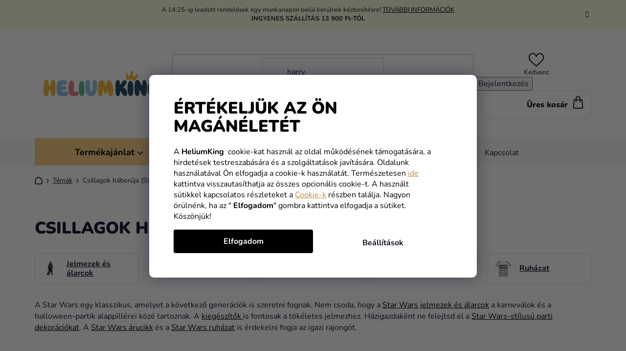

--- FILE ---
content_type: text/html; charset=utf-8
request_url: https://www.heliumking.hu/star-wars/
body_size: 54690
content:
<!doctype html><html lang="hu" dir="ltr" class="header-background-light external-fonts-loaded"><head><meta charset="utf-8" /><meta name="viewport" content="width=device-width,initial-scale=1" /><title>Star Wars Termékek és ajándékok | Heliumking.hu</title><link rel="preconnect" href="https://cdn.myshoptet.com" /><link rel="dns-prefetch" href="https://cdn.myshoptet.com" /><link rel="preload" href="https://cdn.myshoptet.com/prj/dist/master/cms/libs/jquery/jquery-1.11.3.min.js" as="script" /><link href="https://cdn.myshoptet.com/prj/dist/master/cms/templates/frontend_templates/shared/css/font-face/nunito.css" rel="stylesheet"><link href="https://cdn.myshoptet.com/prj/dist/master/shop/dist/font-shoptet-13.css.3c47e30adfa2e9e2683b.css" rel="stylesheet"><script>
dataLayer = [];
dataLayer.push({'shoptet' : {
    "pageId": 3826,
    "pageType": "category",
    "currency": "HUF",
    "currencyInfo": {
        "decimalSeparator": ",",
        "exchangeRate": 1,
        "priceDecimalPlaces": 0,
        "symbol": "Ft",
        "symbolLeft": 0,
        "thousandSeparator": " "
    },
    "language": "hu",
    "projectId": 182997,
    "category": {
        "guid": "bed7a904-88a7-11eb-a39f-002590dc5efc",
        "path": "T\u00e9m\u00e1k | Csillagok h\u00e1bor\u00faja (Star Wars)",
        "parentCategoryGuid": "4711a73d-88a7-11eb-a39f-002590dc5efc"
    },
    "cartInfo": {
        "id": null,
        "freeShipping": false,
        "freeShippingFrom": 13900,
        "leftToFreeGift": {
            "formattedPrice": "0 Ft",
            "priceLeft": 0
        },
        "freeGift": false,
        "leftToFreeShipping": {
            "priceLeft": 13900,
            "dependOnRegion": 0,
            "formattedPrice": "13 900 Ft"
        },
        "discountCoupon": [],
        "getNoBillingShippingPrice": {
            "withoutVat": 0,
            "vat": 0,
            "withVat": 0
        },
        "cartItems": [],
        "taxMode": "ORDINARY"
    },
    "cart": [],
    "customer": {
        "priceRatio": 1,
        "priceListId": 1,
        "groupId": null,
        "registered": false,
        "mainAccount": false
    }
}});
dataLayer.push({'cookie_consent' : {
    "marketing": "denied",
    "analytics": "denied"
}});
document.addEventListener('DOMContentLoaded', function() {
    shoptet.consent.onAccept(function(agreements) {
        if (agreements.length == 0) {
            return;
        }
        dataLayer.push({
            'cookie_consent' : {
                'marketing' : (agreements.includes(shoptet.config.cookiesConsentOptPersonalisation)
                    ? 'granted' : 'denied'),
                'analytics': (agreements.includes(shoptet.config.cookiesConsentOptAnalytics)
                    ? 'granted' : 'denied')
            },
            'event': 'cookie_consent'
        });
    });
});
</script>

<!-- Google Tag Manager -->
<script>(function(w,d,s,l,i){w[l]=w[l]||[];w[l].push({'gtm.start':
new Date().getTime(),event:'gtm.js'});var f=d.getElementsByTagName(s)[0],
j=d.createElement(s),dl=l!='dataLayer'?'&l='+l:'';j.async=true;j.src=
'https://www.googletagmanager.com/gtm.js?id='+i+dl;f.parentNode.insertBefore(j,f);
})(window,document,'script','dataLayer','GTM-P2NB65T');</script>
<!-- End Google Tag Manager -->

<meta property="og:type" content="website"><meta property="og:site_name" content="heliumking.hu"><meta property="og:url" content="https://www.heliumking.hu/star-wars/"><meta property="og:title" content="Star Wars Termékek és ajándékok | Heliumking.hu"><meta name="author" content="HeliumKing.hu"><meta name="web_author" content="Shoptet.cz"><meta name="dcterms.rightsHolder" content="www.heliumking.hu"><meta name="robots" content="index,follow"><meta property="og:image" content="https://cdn.myshoptet.com/usr/www.heliumking.hu/user/logos/logo-f.svg?t=1769028934"><meta property="og:description" content="Meglepetéssel készülsz egy Star Wars-rajongónak? A tökéletes Star Wars bulihoz kiegészítőket, dekorációkat, jelmezeket és ajándékokat találsz e-shopunkban."><meta name="description" content="Meglepetéssel készülsz egy Star Wars-rajongónak? A tökéletes Star Wars bulihoz kiegészítőket, dekorációkat, jelmezeket és ajándékokat találsz e-shopunkban."><style>:root {--color-primary: #000000;--color-primary-h: 0;--color-primary-s: 0%;--color-primary-l: 0%;--color-primary-hover: #FFC500;--color-primary-hover-h: 46;--color-primary-hover-s: 100%;--color-primary-hover-l: 50%;--color-secondary: #FFC500;--color-secondary-h: 46;--color-secondary-s: 100%;--color-secondary-l: 50%;--color-secondary-hover: #FFC500;--color-secondary-hover-h: 46;--color-secondary-hover-s: 100%;--color-secondary-hover-l: 50%;--color-tertiary: #000000;--color-tertiary-h: 0;--color-tertiary-s: 0%;--color-tertiary-l: 0%;--color-tertiary-hover: #cfcfcf;--color-tertiary-hover-h: 0;--color-tertiary-hover-s: 0%;--color-tertiary-hover-l: 81%;--color-header-background: #ffffff;--template-font: "Nunito";--template-headings-font: "Nunito";--header-background-url: url("[data-uri]");--cookies-notice-background: #1A1937;--cookies-notice-color: #F8FAFB;--cookies-notice-button-hover: #f5f5f5;--cookies-notice-link-hover: #27263f;--templates-update-management-preview-mode-content: "A sablonok frissítéseinek előnézete aktív az Ön böngészője számára."}</style>
    
    <link href="https://cdn.myshoptet.com/prj/dist/master/shop/dist/main-13.less.fdb02770e668ba5a70b5.css" rel="stylesheet" />
    
<link rel="next" href="/star-wars/oldal-2/" />    <script>var shoptet = shoptet || {};</script>
    <script src="https://cdn.myshoptet.com/prj/dist/master/shop/dist/main-3g-header.js.05f199e7fd2450312de2.js"></script>
<!-- User include --><!-- api 446(100) html code header -->
<link rel="stylesheet" href="https://cdn.myshoptet.com/usr/api2.dklab.cz/user/documents/_doplnky/poznamka/182997/2864/182997_2864.css" type="text/css" /><style> :root { 
            --dklab-poznamka-color-main: #000000;  
            --dklab-poznamka-color-empty: #A9A9A9;             
            --dklab-poznamka-color-tooltip-background: #000000;             
            --dklab-poznamka-color-tooltip-text: #FFFFFF;             
            --dklab-poznamka-color-cart-message: #000000;             
            --dklab-poznamka-color-cart-message-background: #F7AB31;             
        }
        </style>
<!-- api 498(150) html code header -->
<script async src="https://scripts.luigisbox.tech/LBX-104480.js"></script><meta name="luigisbox-tracker-id" content="94184-104480,hu"/><script type="text/javascript">const isPlpEnabled = sessionStorage.getItem('lbPlpEnabled') === 'true';if (isPlpEnabled) {const style = document.createElement("style");style.type = "text/css";style.id = "lb-plp-style";style.textContent = `body.type-category #content-wrapper,body.type-search #content-wrapper,body.type-category #content,body.type-search #content,body.type-category #content-in,body.type-search #content-in,body.type-category #main-in,body.type-search #main-in {min-height: 100vh;}body.type-category #content-wrapper > *,body.type-search #content-wrapper > *,body.type-category #content > *,body.type-search #content > *,body.type-category #content-in > *,body.type-search #content-in > *,body.type-category #main-in > *,body.type-search #main-in > * {display: none;}`;document.head.appendChild(style);}</script>
<!-- api 1012(643) html code header -->
<style data-purpose="gopay-hiding-apple-pay">
	div[data-guid="4d438988-1e85-11ef-a116-0e98efab503b"] {
		display: none
	}
</style><style data-purpose="gopay-hiding-apple-pay">
	div[data-guid="c27ea0ab-1e85-11ef-a116-0e98efab503b"] {
		display: none
	}
</style>
<!-- service 446(100) html code header -->
<style>
@font-face {
    font-family: 'poznamka';
    src:  url('https://cdn.myshoptet.com/usr/api2.dklab.cz/user/documents/_doplnky/poznamka/font/note.eot?v1');
    src:  url('https://cdn.myshoptet.com/usr/api2.dklab.cz/user/documents/_doplnky/poznamka/font/note.eot?v1#iefix') format('embedded-opentype'),
    url('https://cdn.myshoptet.com/usr/api2.dklab.cz/user/documents/_doplnky/poznamka/font/note.ttf?v1') format('truetype'),
    url('https://cdn.myshoptet.com/usr/api2.dklab.cz/user/documents/_doplnky/poznamka/font/note.woff?v1') format('woff'),
    url('https://cdn.myshoptet.com/usr/api2.dklab.cz/user/documents/_doplnky/poznamka/font/note.svg?v1') format('svg');
    font-weight: normal;
    font-style: normal;
}
</style>
<!-- service 565(213) html code header -->
<!--
<link rel="stylesheet" type="text/css" href="https://app.visual.ws/gpwebpay_shoptet/shoptet.css">
<script async defer type="text/javascript" src="https://app.visual.ws/gpwebpay_shoptet/shoptet.js"></script>
-->
<!-- service 619(267) html code header -->
<link href="https://cdn.myshoptet.com/usr/fvstudio.myshoptet.com/user/documents/addons/cartupsell.min.css?24.11.1" rel="stylesheet">
<!-- project html code header -->
<link rel="stylesheet" href="/user/documents/mime/style.css?v=1.45">

<style>
#rozdelene-kategorie{display:none;}

.slick-slider .slick-arrow {
padding: 0;
}
.slider-header .from, .slider-header .to {font-size: 0;}
.slider-header .from span, .slider-header .to span {font-size: 16px;}
@media (max-width: 767px) {
.navigation-window-visible #header {
    position: relative;
  }
  #header {
    top: 0 !important;
    }
}
#content > div:nth-child(5), #content > div:nth-child(6) {
display: block !important;
}

.in-gyerek-unnepseg .subcategories, .in-felnott-unnepseg .subcategories {display: none;}
</style>
<style type="text/css">

#manufacturer-filter {
display: none !important;
}
</style>

<!--style>
.siteCookies--bottom {height: auto;top: unset;}
.advanced-order #products {display: flex !important;padding-bottom: 30px;}
.advanced-order .advanced-order-suggestion::before {font-size: 26px;font-weight: 500;}
@media (min-width: 768px) {
.advanced-order .advanced-order-suggestion::before {font-size: 28px;}
}
</style-->

<script type="text/javascript">
    (function(c,l,a,r,i,t,y){
        c[a]=c[a]||function(){(c[a].q=c[a].q||[]).push(arguments)};
        t=l.createElement(r);t.async=1;t.src="https://www.clarity.ms/tag/"+i;
        y=l.getElementsByTagName(r)[0];y.parentNode.insertBefore(t,y);
    })(window, document, "clarity", "script", "jch8juq8r4");
</script>

<!-- Messenger Četový plugin Code -->
    <div id="fb-root"></div>

    <!-- Your Četový plugin code -->
    <div id="fb-customer-chat" class="fb-customerchat">
    </div>

    <script>
      var chatbox = document.getElementById('fb-customer-chat');
      chatbox.setAttribute("page_id", "344055332780487");
      chatbox.setAttribute("attribution", "page_inbox");
      window.fbAsyncInit = function() {
        FB.init({
          xfbml            : true,
          version          : 'v11.0'
        });
      };

      (function(d, s, id) {
        var js, fjs = d.getElementsByTagName(s)[0];
        if (d.getElementById(id)) return;
        js = d.createElement(s); js.id = id;
        js.src = 'https://connect.facebook.net/hu_HU/sdk/xfbml.customerchat.js';
        fjs.parentNode.insertBefore(js, fjs);
      }(document, 'script', 'facebook-jssdk'));
    </script>



<script>
  (function (w,i,d,g,e,t,s) {w[d] = w[d]||[];t= i.createElement(g);
    t.async=1;t.src=e;s=i.getElementsByTagName(g)[0];s.parentNode.insertBefore(t, s);
  })(window, document, '_gscq','script','//widgets.getsitecontrol.com/44902/script.js');
</script>

<script type="text/javascript">
    window.smartlook||(function(d) {
    var o=smartlook=function(){ o.api.push(arguments)},h=d.getElementsByTagName('head')[0];
    var c=d.createElement('script');o.api=new Array();c.async=true;c.type='text/javascript';
    c.charset='utf-8';c.src='//rec.smartlook.com/recorder.js';h.appendChild(c);
    })(document);
    smartlook('init', '5da08512fb68d0636ba17b9e1bd732f9d75c81da');
</script>


    <script>
      var chatbox = document.getElementById('fb-customer-chat');
      chatbox.setAttribute("page_id", "344055332780487");
      chatbox.setAttribute("attribution", "page_inbox");
      window.fbAsyncInit = function() {
        FB.init({
          xfbml            : true,
          version          : 'v10.0'
        });
      };

      (function(d, s, id) {
        var js, fjs = d.getElementsByTagName(s)[0];
        if (d.getElementById(id)) return;
        js = d.createElement(s); js.id = id;
        js.src = 'https://connect.facebook.net/hu_HU/sdk/xfbml.customerchat.js';
        fjs.parentNode.insertBefore(js, fjs);
      }(document, 'script', 'facebook-jssdk'));
    </script>



<!-- Foxentry start -->
<script type="text/javascript"> 
var Foxentry;
(function () {
var e = document.querySelector("script"), s = document.createElement('script');
s.setAttribute('type', 'text/javascript');
s.setAttribute('async', 'true');
s.setAttribute('src', 'https://cdn.foxentry.cz/lib');
e.parentNode.appendChild(s);
s.onload = function(){ Foxentry = new FoxentryBase('C9qFwx60Wc'); }
})();
</script>
<!-- Foxentry end -->

<meta name="facebook-domain-verification" content="r49b58whahriyx1hisy2joyj9be0u0" />

<!--link rel="stylesheet" type="text/css" href="https://fvstudio.myshoptet.com/user/documents/assets/knocommerce/heliumking-hu.min.css?v=1" />

<!-- CJ Affiliate plugin settings -->
<script type='text/javascript' id='cjAffPluginSettingsTag'>
    var cjAffPluginSettings = {
        eid: '1577779',
        tid: '844965756173',
        aid: '467875',
        sd: 'measure.heliumking.hu',
        consent: {
            collectionMethod: 'latest',
            optInRequired: true,
            requiredConsentLevel: 'analytics',
        },
    };
</script>

<style type="text/css">

#param-filter-top {
display: none !important;
}
.products-block>div .p .p-in .p-bottom .prices {
    opacity: 1 !important;
}



@media (max-width: 767px) {
    .next-to-carousel-banners .banner-wrapper:nth-child(1) a {
        background-color: #f4f3ef;
    }
}
@media (max-width: 767px) {
    .next-to-carousel-banners .banner-wrapper:nth-child(2) a {
        background-color: #f4f3ef;
    }
    @media (max-width: 479px) {
    .next-to-carousel-banners .banner-wrapper a {
        min-height: 260px;
        width: 100%;
    }
}
</style>


<!-- /User include --><link rel="shortcut icon" href="/favicon.ico" type="image/x-icon" /><link rel="canonical" href="https://www.heliumking.hu/star-wars/" /><script>!function(){var t={9196:function(){!function(){var t=/\[object (Boolean|Number|String|Function|Array|Date|RegExp)\]/;function r(r){return null==r?String(r):(r=t.exec(Object.prototype.toString.call(Object(r))))?r[1].toLowerCase():"object"}function n(t,r){return Object.prototype.hasOwnProperty.call(Object(t),r)}function e(t){if(!t||"object"!=r(t)||t.nodeType||t==t.window)return!1;try{if(t.constructor&&!n(t,"constructor")&&!n(t.constructor.prototype,"isPrototypeOf"))return!1}catch(t){return!1}for(var e in t);return void 0===e||n(t,e)}function o(t,r,n){this.b=t,this.f=r||function(){},this.d=!1,this.a={},this.c=[],this.e=function(t){return{set:function(r,n){u(c(r,n),t.a)},get:function(r){return t.get(r)}}}(this),i(this,t,!n);var e=t.push,o=this;t.push=function(){var r=[].slice.call(arguments,0),n=e.apply(t,r);return i(o,r),n}}function i(t,n,o){for(t.c.push.apply(t.c,n);!1===t.d&&0<t.c.length;){if("array"==r(n=t.c.shift()))t:{var i=n,a=t.a;if("string"==r(i[0])){for(var f=i[0].split("."),s=f.pop(),p=(i=i.slice(1),0);p<f.length;p++){if(void 0===a[f[p]])break t;a=a[f[p]]}try{a[s].apply(a,i)}catch(t){}}}else if("function"==typeof n)try{n.call(t.e)}catch(t){}else{if(!e(n))continue;for(var l in n)u(c(l,n[l]),t.a)}o||(t.d=!0,t.f(t.a,n),t.d=!1)}}function c(t,r){for(var n={},e=n,o=t.split("."),i=0;i<o.length-1;i++)e=e[o[i]]={};return e[o[o.length-1]]=r,n}function u(t,o){for(var i in t)if(n(t,i)){var c=t[i];"array"==r(c)?("array"==r(o[i])||(o[i]=[]),u(c,o[i])):e(c)?(e(o[i])||(o[i]={}),u(c,o[i])):o[i]=c}}window.DataLayerHelper=o,o.prototype.get=function(t){var r=this.a;t=t.split(".");for(var n=0;n<t.length;n++){if(void 0===r[t[n]])return;r=r[t[n]]}return r},o.prototype.flatten=function(){this.b.splice(0,this.b.length),this.b[0]={},u(this.a,this.b[0])}}()}},r={};function n(e){var o=r[e];if(void 0!==o)return o.exports;var i=r[e]={exports:{}};return t[e](i,i.exports,n),i.exports}n.n=function(t){var r=t&&t.__esModule?function(){return t.default}:function(){return t};return n.d(r,{a:r}),r},n.d=function(t,r){for(var e in r)n.o(r,e)&&!n.o(t,e)&&Object.defineProperty(t,e,{enumerable:!0,get:r[e]})},n.o=function(t,r){return Object.prototype.hasOwnProperty.call(t,r)},function(){"use strict";n(9196)}()}();</script><style>/* custom background */@media (min-width: 992px) {body {background-position: top center;background-repeat: no-repeat;background-attachment: fixed;}}</style>    <!-- Global site tag (gtag.js) - Google Analytics -->
    <script async src="https://www.googletagmanager.com/gtag/js?id=G-JN34PK050V"></script>
    <script>
        
        window.dataLayer = window.dataLayer || [];
        function gtag(){dataLayer.push(arguments);}
        

                    console.debug('default consent data');

            gtag('consent', 'default', {"ad_storage":"denied","analytics_storage":"denied","ad_user_data":"denied","ad_personalization":"denied","wait_for_update":500});
            dataLayer.push({
                'event': 'default_consent'
            });
        
        gtag('js', new Date());

        
                gtag('config', 'G-JN34PK050V', {"groups":"GA4","send_page_view":false,"content_group":"category","currency":"HUF","page_language":"hu"});
        
                gtag('config', 'AW-815301465', {"allow_enhanced_conversions":true});
        
        
        
        
        
                    gtag('event', 'page_view', {"send_to":"GA4","page_language":"hu","content_group":"category","currency":"HUF"});
        
        
        
        
        
        
        
        
        
        
        
        
        
        document.addEventListener('DOMContentLoaded', function() {
            if (typeof shoptet.tracking !== 'undefined') {
                for (var id in shoptet.tracking.bannersList) {
                    gtag('event', 'view_promotion', {
                        "send_to": "UA",
                        "promotions": [
                            {
                                "id": shoptet.tracking.bannersList[id].id,
                                "name": shoptet.tracking.bannersList[id].name,
                                "position": shoptet.tracking.bannersList[id].position
                            }
                        ]
                    });
                }
            }

            shoptet.consent.onAccept(function(agreements) {
                if (agreements.length !== 0) {
                    console.debug('gtag consent accept');
                    var gtagConsentPayload =  {
                        'ad_storage': agreements.includes(shoptet.config.cookiesConsentOptPersonalisation)
                            ? 'granted' : 'denied',
                        'analytics_storage': agreements.includes(shoptet.config.cookiesConsentOptAnalytics)
                            ? 'granted' : 'denied',
                                                                                                'ad_user_data': agreements.includes(shoptet.config.cookiesConsentOptPersonalisation)
                            ? 'granted' : 'denied',
                        'ad_personalization': agreements.includes(shoptet.config.cookiesConsentOptPersonalisation)
                            ? 'granted' : 'denied',
                        };
                    console.debug('update consent data', gtagConsentPayload);
                    gtag('consent', 'update', gtagConsentPayload);
                    dataLayer.push(
                        { 'event': 'update_consent' }
                    );
                }
            });
        });
    </script>
</head><body class="desktop id-3826 in-star-wars template-13 type-category multiple-columns-body columns-mobile-2 columns-3 smart-labels-active ums_forms_redesign--off ums_a11y_category_page--on ums_discussion_rating_forms--off ums_flags_display_unification--on ums_a11y_login--on mobile-header-version-0"><noscript>
    <style>
        #header {
            padding-top: 0;
            position: relative !important;
            top: 0;
        }
        .header-navigation {
            position: relative !important;
        }
        .overall-wrapper {
            margin: 0 !important;
        }
        body:not(.ready) {
            visibility: visible !important;
        }
    </style>
    <div class="no-javascript">
        <div class="no-javascript__title">Meg kell változtatnia egy beállítást a böngészőben</div>
        <div class="no-javascript__text">Lásd: <a href="https://www.google.com/support/bin/answer.py?answer=23852">A JavaScript engedélyezése a böngészőben</a>.</div>
        <div class="no-javascript__text">Ha hirdetésblokkoló szoftvert használ, akkor lehet, hogy ezen az oldalon engedélyeznie kell a JavaScriptet.</div>
        <div class="no-javascript__text">Köszönjük szépen.</div>
    </div>
</noscript>

        <div id="fb-root"></div>
        <script>
            window.fbAsyncInit = function() {
                FB.init({
//                    appId            : 'your-app-id',
                    autoLogAppEvents : true,
                    xfbml            : true,
                    version          : 'v19.0'
                });
            };
        </script>
        <script async defer crossorigin="anonymous" src="https://connect.facebook.net/hu_HU/sdk.js"></script>
<!-- Google Tag Manager (noscript) -->
<noscript><iframe src="https://www.googletagmanager.com/ns.html?id=GTM-P2NB65T"
height="0" width="0" style="display:none;visibility:hidden"></iframe></noscript>
<!-- End Google Tag Manager (noscript) -->

    <div class="siteCookies siteCookies--bottom siteCookies--dark js-siteCookies" role="dialog" data-testid="cookiesPopup" data-nosnippet>
        <div class="siteCookies__form">
            <div class="siteCookies__content">
                <div class="siteCookies__text">
                    <div class="custom-cookies">
<h1>Értékeljük az ön magánéletét</h1>
<p>A <strong>HeliumKing</strong>  cookie-kat használ az oldal működésének támogatására, a hirdetések testreszabására és a szolgáltatások javítására. Oldalunk használatával Ön elfogadja a cookie-k használatát. Természetesen <a class="cookies-reject" href="#">ide</a> kattintva visszautasíthatja az összes opcionális cookie-t. A használt sütikkel kapcsolatos részleteket a <a href="/vasarlasi-informaciok/cookies/">Cookie-k</a> részben találja. Nagyon örülnénk, ha az " <strong>Elfogadom</strong>" gombra kattintva elfogadja a sütiket. Köszönjük!</p>
</div>
                </div>
                <p class="siteCookies__links">
                    <button class="siteCookies__link js-cookies-settings" aria-label="A sütik beállítása" data-testid="cookiesSettings">Beállítások</button>
                </p>
            </div>
            <div class="siteCookies__buttonWrap">
                                <button class="siteCookies__button js-cookiesConsentSubmit" value="all" aria-label="Sütik elfogadása" data-testid="buttonCookiesAccept">Elfogadom</button>
            </div>
        </div>
        <script>
            document.addEventListener("DOMContentLoaded", () => {
                const siteCookies = document.querySelector('.js-siteCookies');
                document.addEventListener("scroll", shoptet.common.throttle(() => {
                    const st = document.documentElement.scrollTop;
                    if (st > 1) {
                        siteCookies.classList.add('siteCookies--scrolled');
                    } else {
                        siteCookies.classList.remove('siteCookies--scrolled');
                    }
                }, 100));
            });
        </script>
    </div>
<a href="#content" class="skip-link sr-only">Ugrás a fő tartalomhoz</a><div class="overall-wrapper"><div class="site-msg information"><div class="container"><div class="text">A 14:25-ig leadott rendelések egy munkanapon belül kerülnek kézbesítésre! <a href="https://www.heliumking.hu/vasarlasi-informaciok/szallitas/">TOVÁBBI INFORMÁCIÓK</a><br>
<b>INGYENES SZÁLLÍTÁS 13 900 Ft-TÓL</b></div><div class="close js-close-information-msg"></div></div></div><div class="user-action"><div class="container">
    <div class="user-action-in">
                    <div id="login" class="user-action-login popup-widget login-widget" role="dialog" aria-labelledby="loginHeading">
        <div class="popup-widget-inner">
                            <h2 id="loginHeading">Bejelentkezés az Ön fiókjába</h2><div id="customerLogin"><form action="/action/Customer/Login/" method="post" id="formLoginIncluded" class="csrf-enabled formLogin" data-testid="formLogin"><input type="hidden" name="referer" value="" /><div class="form-group"><div class="input-wrapper email js-validated-element-wrapper no-label"><input type="email" name="email" class="form-control" autofocus placeholder="E-mail cím (pl. edit@freemail.hu)" data-testid="inputEmail" autocomplete="email" required /></div></div><div class="form-group"><div class="input-wrapper password js-validated-element-wrapper no-label"><input type="password" name="password" class="form-control" placeholder="Jelszó" data-testid="inputPassword" autocomplete="current-password" required /><span class="no-display">Ezt a mezőt nem lehet kitöltetni</span><input type="text" name="surname" value="" class="no-display" /></div></div><div class="form-group"><div class="login-wrapper"><button type="submit" class="btn btn-secondary btn-text btn-login" data-testid="buttonSubmit">Bejelentkezés</button><div class="password-helper"><a href="/regisztracio/" data-testid="signup" rel="nofollow">Új regisztráció</a><a href="/ugyfel/elfelejtett-jelszo/" rel="nofollow">Elfelejtett jelszó</a></div></div></div><div class="social-login-buttons"><div class="social-login-buttons-divider"><span>vagy</span></div><div class="form-group"><a href="/action/Social/login/?provider=Facebook" class="login-btn facebook" rel="nofollow"><span class="login-facebook-icon"></span><strong>Bejelentkezés Facebookon keresztül</strong></a></div></div></form>
</div>                    </div>
    </div>

                <div id="cart-widget" class="user-action-cart popup-widget cart-widget loader-wrapper" data-testid="popupCartWidget" role="dialog" aria-hidden="true">
            <div class="popup-widget-inner cart-widget-inner place-cart-here">
                <div class="loader-overlay">
                    <div class="loader"></div>
                </div>
            </div>
        </div>
    </div>
</div>
</div><div class="top-navigation-bar" data-testid="topNavigationBar">

    <div class="container">

                
        <div class="top-navigation-tools">
                        <button class="top-nav-button top-nav-button-login toggle-window" type="button" data-target="login" aria-haspopup="dialog" aria-controls="login" aria-expanded="false" data-testid="signin"><span>Bejelentkezés</span></button>
    <a href="/regisztracio/" class="top-nav-button top-nav-button-register" data-testid="headerSignup">Regisztráció</a>
        </div>

    </div>

</div>
<header id="header">
        <div class="header-top">
            <div class="container navigation-wrapper header-top-wrapper">
                <div class="site-name"><a href="/" data-testid="linkWebsiteLogo"><img src="https://cdn.myshoptet.com/usr/www.heliumking.hu/user/logos/logo-f.svg" alt="HeliumKing.hu" fetchpriority="low" /></a></div>                <div class="search" itemscope itemtype="https://schema.org/WebSite">
                    <meta itemprop="headline" content="Csillagok háborúja (Star Wars)"/><meta itemprop="url" content="https://www.heliumking.hu"/><meta itemprop="text" content="Meglepetéssel készülsz egy Star Wars-rajongónak? A tökéletes Star Wars bulihoz kiegészítőket, dekorációkat, jelmezeket és ajándékokat találsz e-shopunkban."/>                    <form action="/action/ProductSearch/prepareString/" method="post"
    id="formSearchForm" class="search-form compact-form js-search-main"
    itemprop="potentialAction" itemscope itemtype="https://schema.org/SearchAction" data-testid="searchForm">
    <fieldset>
        <meta itemprop="target"
            content="https://www.heliumking.hu/kereses/?string={string}"/>
        <input type="hidden" name="language" value="hu"/>
        
            
    <span class="search-input-icon" aria-hidden="true"></span>

<input
    type="search"
    name="string"
        class="query-input form-control search-input js-search-input"
    placeholder="Keresett kifejezés"
    autocomplete="off"
    required
    itemprop="query-input"
    aria-label="Keresés"
    data-testid="searchInput"
>
            <button type="submit" class="btn btn-default search-button" data-testid="searchBtn">Keresés</button>
        
    </fieldset>
</form>
                </div>
                <div class="navigation-buttons">
                    <a href="#" class="toggle-window" data-target="search" data-testid="linkSearchIcon"><span class="sr-only">Keresés</span></a>
                        
    <a href="/kosar/" class="btn btn-icon toggle-window cart-count" data-target="cart" data-hover="true" data-redirect="true" data-testid="headerCart" rel="nofollow" aria-haspopup="dialog" aria-expanded="false" aria-controls="cart-widget">
        
                <span class="sr-only">Kosár</span>
        
            <span class="cart-price visible-lg-inline-block" data-testid="headerCartPrice">
                                    Üres kosár                            </span>
        
    
            </a>
                    <a href="#" class="toggle-window" data-target="navigation" data-testid="hamburgerMenu"></a>
                </div>
            </div>
        </div>
        <div class="header-bottom">
            <div class="container navigation-wrapper header-bottom-wrapper js-navigation-container">
                <nav id="navigation" aria-label="Főmenü" data-collapsible="true"><div class="navigation-in menu"><ul class="menu-level-1" role="menubar" data-testid="headerMenuItems"><li class="menu-item-1590 ext" role="none"><a href="/farsangi-maszkok/" data-testid="headerMenuItem" role="menuitem" aria-haspopup="true" aria-expanded="false"><b>Jelmezek</b><span class="submenu-arrow"></span></a><ul class="menu-level-2" aria-label="Jelmezek" tabindex="-1" role="menu"><li class="menu-item-1770 has-third-level" role="none"><a href="/gyermek-jelmezek/" class="menu-image" data-testid="headerMenuItem" tabindex="-1" aria-hidden="true"><img src="data:image/svg+xml,%3Csvg%20width%3D%22140%22%20height%3D%22100%22%20xmlns%3D%22http%3A%2F%2Fwww.w3.org%2F2000%2Fsvg%22%3E%3C%2Fsvg%3E" alt="" aria-hidden="true" width="140" height="100"  data-src="https://cdn.myshoptet.com/usr/www.heliumking.hu/user/categories/thumb/dragon.png" fetchpriority="low" /></a><div><a href="/gyermek-jelmezek/" data-testid="headerMenuItem" role="menuitem"><span>Gyermek jelmezek</span></a>
                                                    <ul class="menu-level-3" role="menu">
                                                                    <li class="menu-item-1773" role="none">
                                        <a href="/fiu-jelmezek/" data-testid="headerMenuItem" role="menuitem">
                                            Fiú jelmezek</a>,                                    </li>
                                                                    <li class="menu-item-1776" role="none">
                                        <a href="/lany-jelmezek/" data-testid="headerMenuItem" role="menuitem">
                                            Lány jelmezek</a>,                                    </li>
                                                                    <li class="menu-item-7354" role="none">
                                        <a href="/harry-potter-7/" data-testid="headerMenuItem" role="menuitem">
                                            Harry Potter</a>,                                    </li>
                                                                    <li class="menu-item-7360" role="none">
                                        <a href="/jegvarazs-3/" data-testid="headerMenuItem" role="menuitem">
                                            Jégvarázs</a>,                                    </li>
                                                                    <li class="menu-item-7366" role="none">
                                        <a href="/star-wars-8/" data-testid="headerMenuItem" role="menuitem">
                                            Star Wars</a>,                                    </li>
                                                                    <li class="menu-item-7369" role="none">
                                        <a href="/bosszuallok-5/" data-testid="headerMenuItem" role="menuitem">
                                            Bosszúállók</a>,                                    </li>
                                                                    <li class="menu-item-7375" role="none">
                                        <a href="/filmek-es-sorozatok-3/" data-testid="headerMenuItem" role="menuitem">
                                            Filmek és sorozatok</a>,                                    </li>
                                                                    <li class="menu-item-7381" role="none">
                                        <a href="/rajzfilmek-2/" data-testid="headerMenuItem" role="menuitem">
                                            Rajzfilmek</a>,                                    </li>
                                                                    <li class="menu-item-7387" role="none">
                                        <a href="/disney-2/" data-testid="headerMenuItem" role="menuitem">
                                            Disney</a>,                                    </li>
                                                                    <li class="menu-item-7390" role="none">
                                        <a href="/szuperhosok-es-gonosztevok-2/" data-testid="headerMenuItem" role="menuitem">
                                            Szuperhősök és gonosztevők</a>,                                    </li>
                                                                    <li class="menu-item-7393" role="none">
                                        <a href="/allatkak-1/" data-testid="headerMenuItem" role="menuitem">
                                            Állatkák</a>,                                    </li>
                                                                    <li class="menu-item-10640" role="none">
                                        <a href="/squid-game-4/" data-testid="headerMenuItem" role="menuitem">
                                            Squid Game</a>                                    </li>
                                                            </ul>
                        </div></li><li class="menu-item-7345 has-third-level" role="none"><a href="/felnotteknek-2/" class="menu-image" data-testid="headerMenuItem" tabindex="-1" aria-hidden="true"><img src="data:image/svg+xml,%3Csvg%20width%3D%22140%22%20height%3D%22100%22%20xmlns%3D%22http%3A%2F%2Fwww.w3.org%2F2000%2Fsvg%22%3E%3C%2Fsvg%3E" alt="" aria-hidden="true" width="140" height="100"  data-src="https://cdn.myshoptet.com/usr/www.heliumking.hu/user/categories/thumb/woman_(1).png" fetchpriority="low" /></a><div><a href="/felnotteknek-2/" data-testid="headerMenuItem" role="menuitem"><span>Felnőtteknek</span></a>
                                                    <ul class="menu-level-3" role="menu">
                                                                    <li class="menu-item-8049" role="none">
                                        <a href="/filmek-es-sorozatok-5/" data-testid="headerMenuItem" role="menuitem">
                                            Filmek és sorozatok</a>,                                    </li>
                                                                    <li class="menu-item-1761" role="none">
                                        <a href="/noi-farsangi-jelmezek/" data-testid="headerMenuItem" role="menuitem">
                                            Női jelmezek</a>,                                    </li>
                                                                    <li class="menu-item-1755" role="none">
                                        <a href="/ferfi-farsangi-jelmezek/" data-testid="headerMenuItem" role="menuitem">
                                            Férfi jelmezek</a>                                    </li>
                                                            </ul>
                        </div></li><li class="menu-item-1764" role="none"><a href="/jelmezek-a-legkisebbek-szamara/" class="menu-image" data-testid="headerMenuItem" tabindex="-1" aria-hidden="true"><img src="data:image/svg+xml,%3Csvg%20width%3D%22140%22%20height%3D%22100%22%20xmlns%3D%22http%3A%2F%2Fwww.w3.org%2F2000%2Fsvg%22%3E%3C%2Fsvg%3E" alt="" aria-hidden="true" width="140" height="100"  data-src="https://cdn.myshoptet.com/usr/www.heliumking.hu/user/categories/thumb/baby-boy.png" fetchpriority="low" /></a><div><a href="/jelmezek-a-legkisebbek-szamara/" data-testid="headerMenuItem" role="menuitem"><span>Jelmezek a legkisebbek számára</span></a>
                        </div></li><li class="menu-item-7348" role="none"><a href="/nagy-meretu-jelmezek/" class="menu-image" data-testid="headerMenuItem" tabindex="-1" aria-hidden="true"><img src="data:image/svg+xml,%3Csvg%20width%3D%22140%22%20height%3D%22100%22%20xmlns%3D%22http%3A%2F%2Fwww.w3.org%2F2000%2Fsvg%22%3E%3C%2Fsvg%3E" alt="" aria-hidden="true" width="140" height="100"  data-src="https://cdn.myshoptet.com/usr/www.heliumking.hu/user/categories/thumb/plus-size.png" fetchpriority="low" /></a><div><a href="/nagy-meretu-jelmezek/" data-testid="headerMenuItem" role="menuitem"><span>Nagy méretű jelmezek</span></a>
                        </div></li><li class="menu-item-2712" role="none"><a href="/jelmezk-kutyaknak/" class="menu-image" data-testid="headerMenuItem" tabindex="-1" aria-hidden="true"><img src="data:image/svg+xml,%3Csvg%20width%3D%22140%22%20height%3D%22100%22%20xmlns%3D%22http%3A%2F%2Fwww.w3.org%2F2000%2Fsvg%22%3E%3C%2Fsvg%3E" alt="" aria-hidden="true" width="140" height="100"  data-src="https://cdn.myshoptet.com/usr/www.heliumking.hu/user/categories/thumb/dog.png" fetchpriority="low" /></a><div><a href="/jelmezk-kutyaknak/" data-testid="headerMenuItem" role="menuitem"><span>Jelmezek kutyáknak </span></a>
                        </div></li><li class="menu-item-1800" role="none"><a href="/jelmezek-parok-szamara/" class="menu-image" data-testid="headerMenuItem" tabindex="-1" aria-hidden="true"><img src="data:image/svg+xml,%3Csvg%20width%3D%22140%22%20height%3D%22100%22%20xmlns%3D%22http%3A%2F%2Fwww.w3.org%2F2000%2Fsvg%22%3E%3C%2Fsvg%3E" alt="" aria-hidden="true" width="140" height="100"  data-src="https://cdn.myshoptet.com/usr/www.heliumking.hu/user/categories/thumb/costume.png" fetchpriority="low" /></a><div><a href="/jelmezek-parok-szamara/" data-testid="headerMenuItem" role="menuitem"><span>Jelmezek párok számára</span></a>
                        </div></li><li class="menu-item-1740" role="none"><a href="/farsangi-fegyverek-kardok-pisztolyok-es-egyebek/" class="menu-image" data-testid="headerMenuItem" tabindex="-1" aria-hidden="true"><img src="data:image/svg+xml,%3Csvg%20width%3D%22140%22%20height%3D%22100%22%20xmlns%3D%22http%3A%2F%2Fwww.w3.org%2F2000%2Fsvg%22%3E%3C%2Fsvg%3E" alt="" aria-hidden="true" width="140" height="100"  data-src="https://cdn.myshoptet.com/usr/www.heliumking.hu/user/categories/thumb/gun.png" fetchpriority="low" /></a><div><a href="/farsangi-fegyverek-kardok-pisztolyok-es-egyebek/" data-testid="headerMenuItem" role="menuitem"><span>Farsangi fegyverek, kardok, pisztolyok és egyebek</span></a>
                        </div></li><li class="menu-item-1758" role="none"><a href="/farsangi-parokak-kalapok-csakok-es-egyebek/" class="menu-image" data-testid="headerMenuItem" tabindex="-1" aria-hidden="true"><img src="data:image/svg+xml,%3Csvg%20width%3D%22140%22%20height%3D%22100%22%20xmlns%3D%22http%3A%2F%2Fwww.w3.org%2F2000%2Fsvg%22%3E%3C%2Fsvg%3E" alt="" aria-hidden="true" width="140" height="100"  data-src="https://cdn.myshoptet.com/usr/www.heliumking.hu/user/categories/thumb/witch-hat.png" fetchpriority="low" /></a><div><a href="/farsangi-parokak-kalapok-csakok-es-egyebek/" data-testid="headerMenuItem" role="menuitem"><span>Farsangi parókák, kalapok, csákók és egyebek</span></a>
                        </div></li><li class="menu-item-2416 has-third-level" role="none"><a href="/smink/" class="menu-image" data-testid="headerMenuItem" tabindex="-1" aria-hidden="true"><img src="data:image/svg+xml,%3Csvg%20width%3D%22140%22%20height%3D%22100%22%20xmlns%3D%22http%3A%2F%2Fwww.w3.org%2F2000%2Fsvg%22%3E%3C%2Fsvg%3E" alt="" aria-hidden="true" width="140" height="100"  data-src="https://cdn.myshoptet.com/usr/www.heliumking.hu/user/categories/thumb/cosmetics-1.png" fetchpriority="low" /></a><div><a href="/smink/" data-testid="headerMenuItem" role="menuitem"><span>Smink</span></a>
                                                    <ul class="menu-level-3" role="menu">
                                                                    <li class="menu-item-2419" role="none">
                                        <a href="/smink-keszletek/" data-testid="headerMenuItem" role="menuitem">
                                            Smink</a>,                                    </li>
                                                                    <li class="menu-item-2422" role="none">
                                        <a href="/arcfestekek-es-testfestekek/" data-testid="headerMenuItem" role="menuitem">
                                            Arcfestékek és testfestékek</a>,                                    </li>
                                                                    <li class="menu-item-2425" role="none">
                                        <a href="/hajfestekek/" data-testid="headerMenuItem" role="menuitem">
                                            Hajfestékek</a>,                                    </li>
                                                                    <li class="menu-item-2386" role="none">
                                        <a href="/szines-kontaktlencsek/" data-testid="headerMenuItem" role="menuitem">
                                            Kontaktlencsék</a>,                                    </li>
                                                                    <li class="menu-item-2428" role="none">
                                        <a href="/koromlakkok/" data-testid="headerMenuItem" role="menuitem">
                                            Körömlakkok</a>,                                    </li>
                                                                    <li class="menu-item-2431" role="none">
                                        <a href="/szemfestekek/" data-testid="headerMenuItem" role="menuitem">
                                            Szemfestékek</a>,                                    </li>
                                                                    <li class="menu-item-2434" role="none">
                                        <a href="/latex/" data-testid="headerMenuItem" role="menuitem">
                                            Latex</a>,                                    </li>
                                                                    <li class="menu-item-2437" role="none">
                                        <a href="/hamis-ver/" data-testid="headerMenuItem" role="menuitem">
                                            Hamis vér</a>,                                    </li>
                                                                    <li class="menu-item-2443" role="none">
                                        <a href="/party-festekek/" data-testid="headerMenuItem" role="menuitem">
                                            Party festékek</a>,                                    </li>
                                                                    <li class="menu-item-2688" role="none">
                                        <a href="/ruzs-es-szajfenyek-2/" data-testid="headerMenuItem" role="menuitem">
                                            Rúzs és szájfény</a>,                                    </li>
                                                                    <li class="menu-item-5503" role="none">
                                        <a href="/sebhelyek-2/" data-testid="headerMenuItem" role="menuitem">
                                            Sebhelyek</a>                                    </li>
                                                            </ul>
                        </div></li><li class="menu-item-1593" role="none"><a href="/maszkok-3/" class="menu-image" data-testid="headerMenuItem" tabindex="-1" aria-hidden="true"><img src="data:image/svg+xml,%3Csvg%20width%3D%22140%22%20height%3D%22100%22%20xmlns%3D%22http%3A%2F%2Fwww.w3.org%2F2000%2Fsvg%22%3E%3C%2Fsvg%3E" alt="" aria-hidden="true" width="140" height="100"  data-src="https://cdn.myshoptet.com/usr/www.heliumking.hu/user/categories/thumb/mask-1.png" fetchpriority="low" /></a><div><a href="/maszkok-3/" data-testid="headerMenuItem" role="menuitem"><span>Maszkok</span></a>
                        </div></li><li class="menu-item-7309" role="none"><a href="/harry-potter-6/" class="menu-image" data-testid="headerMenuItem" tabindex="-1" aria-hidden="true"><img src="data:image/svg+xml,%3Csvg%20width%3D%22140%22%20height%3D%22100%22%20xmlns%3D%22http%3A%2F%2Fwww.w3.org%2F2000%2Fsvg%22%3E%3C%2Fsvg%3E" alt="" aria-hidden="true" width="140" height="100"  data-src="https://cdn.myshoptet.com/usr/www.heliumking.hu/user/categories/thumb/harry-potter-3.png" fetchpriority="low" /></a><div><a href="/harry-potter-6/" data-testid="headerMenuItem" role="menuitem"><span>Harry Potter</span></a>
                        </div></li><li class="menu-item-7330" role="none"><a href="/star-wars-7/" class="menu-image" data-testid="headerMenuItem" tabindex="-1" aria-hidden="true"><img src="data:image/svg+xml,%3Csvg%20width%3D%22140%22%20height%3D%22100%22%20xmlns%3D%22http%3A%2F%2Fwww.w3.org%2F2000%2Fsvg%22%3E%3C%2Fsvg%3E" alt="" aria-hidden="true" width="140" height="100"  data-src="https://cdn.myshoptet.com/usr/www.heliumking.hu/user/categories/thumb/people-1.png" fetchpriority="low" /></a><div><a href="/star-wars-7/" data-testid="headerMenuItem" role="menuitem"><span>Star Wars</span></a>
                        </div></li><li class="menu-item-7336" role="none"><a href="/bosszuallok-4/" class="menu-image" data-testid="headerMenuItem" tabindex="-1" aria-hidden="true"><img src="data:image/svg+xml,%3Csvg%20width%3D%22140%22%20height%3D%22100%22%20xmlns%3D%22http%3A%2F%2Fwww.w3.org%2F2000%2Fsvg%22%3E%3C%2Fsvg%3E" alt="" aria-hidden="true" width="140" height="100"  data-src="https://cdn.myshoptet.com/usr/www.heliumking.hu/user/categories/thumb/shield-2.png" fetchpriority="low" /></a><div><a href="/bosszuallok-4/" data-testid="headerMenuItem" role="menuitem"><span>Bosszúállók</span></a>
                        </div></li><li class="menu-item-7321" role="none"><a href="/rajzfilmek-1/" class="menu-image" data-testid="headerMenuItem" tabindex="-1" aria-hidden="true"><img src="data:image/svg+xml,%3Csvg%20width%3D%22140%22%20height%3D%22100%22%20xmlns%3D%22http%3A%2F%2Fwww.w3.org%2F2000%2Fsvg%22%3E%3C%2Fsvg%3E" alt="" aria-hidden="true" width="140" height="100"  data-src="https://cdn.myshoptet.com/usr/www.heliumking.hu/user/categories/thumb/mickey-mouse-1.png" fetchpriority="low" /></a><div><a href="/rajzfilmek-1/" data-testid="headerMenuItem" role="menuitem"><span>Rajzfilmek</span></a>
                        </div></li><li class="menu-item-7312" role="none"><a href="/stranger-things-2/" class="menu-image" data-testid="headerMenuItem" tabindex="-1" aria-hidden="true"><img src="data:image/svg+xml,%3Csvg%20width%3D%22140%22%20height%3D%22100%22%20xmlns%3D%22http%3A%2F%2Fwww.w3.org%2F2000%2Fsvg%22%3E%3C%2Fsvg%3E" alt="" aria-hidden="true" width="140" height="100"  data-src="https://cdn.myshoptet.com/usr/www.heliumking.hu/user/categories/thumb/beach.png" fetchpriority="low" /></a><div><a href="/stranger-things-2/" data-testid="headerMenuItem" role="menuitem"><span>Stranger Things</span></a>
                        </div></li></ul></li>
<li class="menu-item-1302 ext" role="none"><a href="/valentin-nap/" data-testid="headerMenuItem" role="menuitem" aria-haspopup="true" aria-expanded="false"><b>Valentin nap</b><span class="submenu-arrow"></span></a><ul class="menu-level-2" aria-label="Valentin nap" tabindex="-1" role="menu"><li class="menu-item-1305" role="none"><a href="/valentin-napi-dekoraciok/" class="menu-image" data-testid="headerMenuItem" tabindex="-1" aria-hidden="true"><img src="data:image/svg+xml,%3Csvg%20width%3D%22140%22%20height%3D%22100%22%20xmlns%3D%22http%3A%2F%2Fwww.w3.org%2F2000%2Fsvg%22%3E%3C%2Fsvg%3E" alt="" aria-hidden="true" width="140" height="100"  data-src="https://cdn.myshoptet.com/usr/www.heliumking.hu/user/categories/thumb/balloon_(1)-2-1.png" fetchpriority="low" /></a><div><a href="/valentin-napi-dekoraciok/" data-testid="headerMenuItem" role="menuitem"><span>Dekorációk</span></a>
                        </div></li><li class="menu-item-1806" role="none"><a href="/valentin-napi-jelmezek/" class="menu-image" data-testid="headerMenuItem" tabindex="-1" aria-hidden="true"><img src="data:image/svg+xml,%3Csvg%20width%3D%22140%22%20height%3D%22100%22%20xmlns%3D%22http%3A%2F%2Fwww.w3.org%2F2000%2Fsvg%22%3E%3C%2Fsvg%3E" alt="" aria-hidden="true" width="140" height="100"  data-src="https://cdn.myshoptet.com/usr/www.heliumking.hu/user/categories/thumb/woman_(1)-4.png" fetchpriority="low" /></a><div><a href="/valentin-napi-jelmezek/" data-testid="headerMenuItem" role="menuitem"><span>Jelmezek</span></a>
                        </div></li></ul></li>
<li class="menu-item-1533 ext" role="none"><a href="/helium/" data-testid="headerMenuItem" role="menuitem" aria-haspopup="true" aria-expanded="false"><b>Hélium és Lufik</b><span class="submenu-arrow"></span></a><ul class="menu-level-2" aria-label="Hélium és Lufik" tabindex="-1" role="menu"><li class="menu-item-8794 has-third-level" role="none"><a href="/helium-lufikba/" class="menu-image" data-testid="headerMenuItem" tabindex="-1" aria-hidden="true"><img src="data:image/svg+xml,%3Csvg%20width%3D%22140%22%20height%3D%22100%22%20xmlns%3D%22http%3A%2F%2Fwww.w3.org%2F2000%2Fsvg%22%3E%3C%2Fsvg%3E" alt="" aria-hidden="true" width="140" height="100"  data-src="https://cdn.myshoptet.com/usr/www.heliumking.hu/user/categories/thumb/helium.png" fetchpriority="low" /></a><div><a href="/helium-lufikba/" data-testid="headerMenuItem" role="menuitem"><span>Hélium</span></a>
                                                    <ul class="menu-level-3" role="menu">
                                                                    <li class="menu-item-8797" role="none">
                                        <a href="/helium-lufik-nelkul/" data-testid="headerMenuItem" role="menuitem">
                                            Hélium</a>,                                    </li>
                                                                    <li class="menu-item-8800" role="none">
                                        <a href="/helium-parti-szett/" data-testid="headerMenuItem" role="menuitem">
                                            Hélium parti szett</a>,                                    </li>
                                                                    <li class="menu-item-8832" role="none">
                                        <a href="/szemelyre-szabott-helium-parti-szettek/" data-testid="headerMenuItem" role="menuitem">
                                            Személyre szabott hélium parti szett</a>,                                    </li>
                                                                    <li class="menu-item-2142" role="none">
                                        <a href="/air-swimmers-2/" data-testid="headerMenuItem" role="menuitem">
                                            Air Swimmers</a>                                    </li>
                                                            </ul>
                        </div></li><li class="menu-item-684 has-third-level" role="none"><a href="/leggombok/" class="menu-image" data-testid="headerMenuItem" tabindex="-1" aria-hidden="true"><img src="data:image/svg+xml,%3Csvg%20width%3D%22140%22%20height%3D%22100%22%20xmlns%3D%22http%3A%2F%2Fwww.w3.org%2F2000%2Fsvg%22%3E%3C%2Fsvg%3E" alt="" aria-hidden="true" width="140" height="100"  data-src="https://cdn.myshoptet.com/usr/www.heliumking.hu/user/categories/thumb/balloon.png" fetchpriority="low" /></a><div><a href="/leggombok/" data-testid="headerMenuItem" role="menuitem"><span>Léggömbök</span></a>
                                                    <ul class="menu-level-3" role="menu">
                                                                    <li class="menu-item-1581" role="none">
                                        <a href="/pasztell-lufik/" data-testid="headerMenuItem" role="menuitem">
                                            Pasztell lufik</a>,                                    </li>
                                                                    <li class="menu-item-1830" role="none">
                                        <a href="/metal-lufik/" data-testid="headerMenuItem" role="menuitem">
                                            Metál lufik</a>,                                    </li>
                                                                    <li class="menu-item-774" role="none">
                                        <a href="/szam-leggombok/" data-testid="headerMenuItem" role="menuitem">
                                            Szám lufik</a>,                                    </li>
                                                                    <li class="menu-item-687" role="none">
                                        <a href="/folia-lufik/" data-testid="headerMenuItem" role="menuitem">
                                            Fólia lufik</a>,                                    </li>
                                                                    <li class="menu-item-1230" role="none">
                                        <a href="/leggomb-kotoz-szalagok/" data-testid="headerMenuItem" role="menuitem">
                                            Szalagok</a>,                                    </li>
                                                                    <li class="menu-item-1077" role="none">
                                        <a href="/nyomott-mintas-lufik/" data-testid="headerMenuItem" role="menuitem">
                                            Nyomtatott lufi</a>,                                    </li>
                                                                    <li class="menu-item-1515" role="none">
                                        <a href="/szuletesnapi-lufik/" data-testid="headerMenuItem" role="menuitem">
                                            Szülinapi lufik</a>,                                    </li>
                                                                    <li class="menu-item-8540" role="none">
                                        <a href="/lufi-girland/" data-testid="headerMenuItem" role="menuitem">
                                            Lufi girlandok</a>,                                    </li>
                                                                    <li class="menu-item-2028" role="none">
                                        <a href="/kedvezo-lufi-csomag/" data-testid="headerMenuItem" role="menuitem">
                                            Kedvező lufi csomagok</a>,                                    </li>
                                                                    <li class="menu-item-2007" role="none">
                                        <a href="/1-meter-atmeroju-leggombok/" data-testid="headerMenuItem" role="menuitem">
                                            1 méter átmérőjű lufik</a>,                                    </li>
                                                                    <li class="menu-item-1584" role="none">
                                        <a href="/vilagito-leggombok/" data-testid="headerMenuItem" role="menuitem">
                                            Világító lufik</a>,                                    </li>
                                                                    <li class="menu-item-1725" role="none">
                                        <a href="/formazhato-leggombok/" data-testid="headerMenuItem" role="menuitem">
                                            Formázható lufik</a>,                                    </li>
                                                                    <li class="menu-item-771" role="none">
                                        <a href="/eskuvoi-leggombok/" data-testid="headerMenuItem" role="menuitem">
                                            Esküvői lufik</a>,                                    </li>
                                                                    <li class="menu-item-1536" role="none">
                                        <a href="/leggomb-kiegeszitok/" data-testid="headerMenuItem" role="menuitem">
                                            Lufi kiegészítők</a>,                                    </li>
                                                                    <li class="menu-item-1479" role="none">
                                        <a href="/lufisulyok/" data-testid="headerMenuItem" role="menuitem">
                                            Lufisúlyok</a>,                                    </li>
                                                                    <li class="menu-item-8847" role="none">
                                        <a href="/air-swimmers/" data-testid="headerMenuItem" role="menuitem">
                                            Air Swimmers</a>,                                    </li>
                                                                    <li class="menu-item-726" role="none">
                                        <a href="/airwalker-leggombok/" data-testid="headerMenuItem" role="menuitem">
                                            AirWalker</a>,                                    </li>
                                                                    <li class="menu-item-2353" role="none">
                                        <a href="/betu-leggombok/" data-testid="headerMenuItem" role="menuitem">
                                            Betű lufik</a>                                    </li>
                                                            </ul>
                        </div></li><li class="menu-item-10221 has-third-level" role="none"><a href="/lufi-box/" class="menu-image" data-testid="headerMenuItem" tabindex="-1" aria-hidden="true"><img src="data:image/svg+xml,%3Csvg%20width%3D%22140%22%20height%3D%22100%22%20xmlns%3D%22http%3A%2F%2Fwww.w3.org%2F2000%2Fsvg%22%3E%3C%2Fsvg%3E" alt="" aria-hidden="true" width="140" height="100"  data-src="https://cdn.myshoptet.com/usr/www.heliumking.hu/user/categories/thumb/140855942-gift-box-with-balloons-icon-flat-design-vector-illustration.jpg" fetchpriority="low" /></a><div><a href="/lufi-box/" data-testid="headerMenuItem" role="menuitem"><span>Lufi box</span></a>
                                                    <ul class="menu-level-3" role="menu">
                                                                    <li class="menu-item-10224" role="none">
                                        <a href="/heliumos-szam-lufi/" data-testid="headerMenuItem" role="menuitem">
                                            Héliumos szám lufi</a>,                                    </li>
                                                                    <li class="menu-item-10227" role="none">
                                        <a href="/heliumos-lufi-ket-szammal/" data-testid="headerMenuItem" role="menuitem">
                                            Héliumos lufi két számmal</a>,                                    </li>
                                                                    <li class="menu-item-10230" role="none">
                                        <a href="/heliumos-lufi-forma-45-cm/" data-testid="headerMenuItem" role="menuitem">
                                            Héliumos lufi - forma 45 cm</a>,                                    </li>
                                                                    <li class="menu-item-10233" role="none">
                                        <a href="/heliumos-lufi-forma-90-cm/" data-testid="headerMenuItem" role="menuitem">
                                            Héliumos lufi - forma 90 cm</a>                                    </li>
                                                            </ul>
                        </div></li></ul></li>
<li class="menu-item-750 ext" role="none"><a href="/eskuvo/" data-testid="headerMenuItem" role="menuitem" aria-haspopup="true" aria-expanded="false"><b>Esküvő</b><span class="submenu-arrow"></span></a><ul class="menu-level-2" aria-label="Esküvő" tabindex="-1" role="menu"><li class="menu-item-10301 has-third-level" role="none"><a href="/bucsu-a-szabadsagtol/" class="menu-image" data-testid="headerMenuItem" tabindex="-1" aria-hidden="true"><img src="data:image/svg+xml,%3Csvg%20width%3D%22140%22%20height%3D%22100%22%20xmlns%3D%22http%3A%2F%2Fwww.w3.org%2F2000%2Fsvg%22%3E%3C%2Fsvg%3E" alt="" aria-hidden="true" width="140" height="100"  data-src="https://cdn.myshoptet.com/usr/www.heliumking.hu/user/categories/thumb/bachelorette-party.png" fetchpriority="low" /></a><div><a href="/bucsu-a-szabadsagtol/" data-testid="headerMenuItem" role="menuitem"><span>Búcsú a szabadságtól</span></a>
                                                    <ul class="menu-level-3" role="menu">
                                                                    <li class="menu-item-2930" role="none">
                                        <a href="/legenybucsu-2/" data-testid="headerMenuItem" role="menuitem">
                                            Legénybúcsú</a>,                                    </li>
                                                                    <li class="menu-item-2927" role="none">
                                        <a href="/leanybucsu-2/" data-testid="headerMenuItem" role="menuitem">
                                            Leánybúcsú</a>                                    </li>
                                                            </ul>
                        </div></li><li class="menu-item-3356 has-third-level" role="none"><a href="/dekoracio-/" class="menu-image" data-testid="headerMenuItem" tabindex="-1" aria-hidden="true"><img src="data:image/svg+xml,%3Csvg%20width%3D%22140%22%20height%3D%22100%22%20xmlns%3D%22http%3A%2F%2Fwww.w3.org%2F2000%2Fsvg%22%3E%3C%2Fsvg%3E" alt="" aria-hidden="true" width="140" height="100"  data-src="https://cdn.myshoptet.com/usr/www.heliumking.hu/user/categories/thumb/wedding-arch.png" fetchpriority="low" /></a><div><a href="/dekoracio-/" data-testid="headerMenuItem" role="menuitem"><span>Dekoráció</span></a>
                                                    <ul class="menu-level-3" role="menu">
                                                                    <li class="menu-item-2819" role="none">
                                        <a href="/asztaldiszek/" data-testid="headerMenuItem" role="menuitem">
                                            Asztaldíszek</a>,                                    </li>
                                                                    <li class="menu-item-2094" role="none">
                                        <a href="/szek-dekoraciok/" data-testid="headerMenuItem" role="menuitem">
                                            Szék dekorációk</a>,                                    </li>
                                                                    <li class="menu-item-1857" role="none">
                                        <a href="/szalagok-2/" data-testid="headerMenuItem" role="menuitem">
                                            Szalagok</a>,                                    </li>
                                                                    <li class="menu-item-2016" role="none">
                                        <a href="/rozsaszirmok/" data-testid="headerMenuItem" role="menuitem">
                                            Rózsaszirmok</a>,                                    </li>
                                                                    <li class="menu-item-2780" role="none">
                                        <a href="/gyertyak/" data-testid="headerMenuItem" role="menuitem">
                                            Gyertyák</a>,                                    </li>
                                                                    <li class="menu-item-2804" role="none">
                                        <a href="/fa-eskuvoi-dekoraciok/" data-testid="headerMenuItem" role="menuitem">
                                            Fa dekorációk</a>,                                    </li>
                                                                    <li class="menu-item-1935" role="none">
                                        <a href="/auto-dekoraciok/" data-testid="headerMenuItem" role="menuitem">
                                            Autó dekorációk</a>,                                    </li>
                                                                    <li class="menu-item-2798" role="none">
                                        <a href="/eskuvoi-abroszok/" data-testid="headerMenuItem" role="menuitem">
                                            Abroszok</a>,                                    </li>
                                                                    <li class="menu-item-753" role="none">
                                        <a href="/eskuvoi-lufik-es-helium/" data-testid="headerMenuItem" role="menuitem">
                                            Lufik és hélium</a>,                                    </li>
                                                                    <li class="menu-item-2915" role="none">
                                        <a href="/finom-tull/" data-testid="headerMenuItem" role="menuitem">
                                            Finom tüll</a>,                                    </li>
                                                                    <li class="menu-item-1836" role="none">
                                        <a href="/fuggo-eskuvoi-dekoraciok/" data-testid="headerMenuItem" role="menuitem">
                                            Függő dekorációk</a>,                                    </li>
                                                                    <li class="menu-item-2064" role="none">
                                        <a href="/gyongy-girlandok/" data-testid="headerMenuItem" role="menuitem">
                                            Girlandok</a>,                                    </li>
                                                                    <li class="menu-item-1980" role="none">
                                        <a href="/kovecskek-szivecskek-gyemantok/" data-testid="headerMenuItem" role="menuitem">
                                            Kövecskék</a>,                                    </li>
                                                                    <li class="menu-item-1881" role="none">
                                        <a href="/organza-es-szaten-2/" data-testid="headerMenuItem" role="menuitem">
                                            Organza és szatén</a>,                                    </li>
                                                                    <li class="menu-item-2034" role="none">
                                        <a href="/papir-dekoraciok/" data-testid="headerMenuItem" role="menuitem">
                                            Papír dekorációk</a>,                                    </li>
                                                                    <li class="menu-item-1842" role="none">
                                        <a href="/edesseg-bar-candy-bar/" data-testid="headerMenuItem" role="menuitem">
                                            Édesség bár</a>,                                    </li>
                                                                    <li class="menu-item-5572" role="none">
                                        <a href="/csipke/" data-testid="headerMenuItem" role="menuitem">
                                            Csipke</a>,                                    </li>
                                                                    <li class="menu-item-10218" role="none">
                                        <a href="/eskuvoi-szalvetak/" data-testid="headerMenuItem" role="menuitem">
                                            Esküvői szalvéták</a>                                    </li>
                                                            </ul>
                        </div></li><li class="menu-item-3350 has-third-level" role="none"><a href="/kiegeszitok-3/" class="menu-image" data-testid="headerMenuItem" tabindex="-1" aria-hidden="true"><img src="data:image/svg+xml,%3Csvg%20width%3D%22140%22%20height%3D%22100%22%20xmlns%3D%22http%3A%2F%2Fwww.w3.org%2F2000%2Fsvg%22%3E%3C%2Fsvg%3E" alt="" aria-hidden="true" width="140" height="100"  data-src="https://cdn.myshoptet.com/usr/www.heliumking.hu/user/categories/thumb/wedding-cake-1.png" fetchpriority="low" /></a><div><a href="/kiegeszitok-3/" data-testid="headerMenuItem" role="menuitem"><span>Kiegészítők</span></a>
                                                    <ul class="menu-level-3" role="menu">
                                                                    <li class="menu-item-1905" role="none">
                                        <a href="/ajandekdobozok/" data-testid="headerMenuItem" role="menuitem">
                                            Ajándékdobozok</a>,                                    </li>
                                                                    <li class="menu-item-1878" role="none">
                                        <a href="/asztal-megjelolese/" data-testid="headerMenuItem" role="menuitem">
                                            Asztal jelölés</a>,                                    </li>
                                                                    <li class="menu-item-1875" role="none">
                                        <a href="/buborekfujo/" data-testid="headerMenuItem" role="menuitem">
                                            Buborékfújó</a>,                                    </li>
                                                                    <li class="menu-item-1941" role="none">
                                        <a href="/dekorativ-kostolo-dobozok/" data-testid="headerMenuItem" role="menuitem">
                                            Dekoratív dobozok</a>,                                    </li>
                                                                    <li class="menu-item-2124" role="none">
                                        <a href="/eskuvoi-kituzok/" data-testid="headerMenuItem" role="menuitem">
                                            Esküvői kitűzők</a>,                                    </li>
                                                                    <li class="menu-item-1974" role="none">
                                        <a href="/eskuvoi-konfetti/" data-testid="headerMenuItem" role="menuitem">
                                            Esküvői konfetti</a>,                                    </li>
                                                                    <li class="menu-item-2121" role="none">
                                        <a href="/eskuvoi-poharak/" data-testid="headerMenuItem" role="menuitem">
                                            Esküvői poharak</a>,                                    </li>
                                                                    <li class="menu-item-2103" role="none">
                                        <a href="/eskuvoi-tollak/" data-testid="headerMenuItem" role="menuitem">
                                            Esküvői tollak</a>,                                    </li>
                                                                    <li class="menu-item-1932" role="none">
                                        <a href="/fa-csipeszek/" data-testid="headerMenuItem" role="menuitem">
                                            Fa csipeszek</a>,                                    </li>
                                                                    <li class="menu-item-1713" role="none">
                                        <a href="/fotos-kellekek-2/" data-testid="headerMenuItem" role="menuitem">
                                            Fotós kellékek</a>,                                    </li>
                                                                    <li class="menu-item-1854" role="none">
                                        <a href="/gyuruparna/" data-testid="headerMenuItem" role="menuitem">
                                            Gyűrűpárna</a>,                                    </li>
                                                                    <li class="menu-item-2921" role="none">
                                        <a href="/hajpantok/" data-testid="headerMenuItem" role="menuitem">
                                            Hajpántok</a>,                                    </li>
                                                                    <li class="menu-item-1701" role="none">
                                        <a href="/menyasszonyi-harisnyakotok/" data-testid="headerMenuItem" role="menuitem">
                                            Harisnyakötők</a>,                                    </li>
                                                                    <li class="menu-item-1992" role="none">
                                        <a href="/nevtablak/" data-testid="headerMenuItem" role="menuitem">
                                            Névtáblák</a>,                                    </li>
                                                                    <li class="menu-item-2088" role="none">
                                        <a href="/ontapado-matricak/" data-testid="headerMenuItem" role="menuitem">
                                            Matricák</a>,                                    </li>
                                                                    <li class="menu-item-2052" role="none">
                                        <a href="/organza-tasakok/" data-testid="headerMenuItem" role="menuitem">
                                            Organza tasakok</a>,                                    </li>
                                                                    <li class="menu-item-1839" role="none">
                                        <a href="/penzgyujto-dobozok/" data-testid="headerMenuItem" role="menuitem">
                                            Pénzgyűjtő dobozok</a>,                                    </li>
                                                                    <li class="menu-item-2031" role="none">
                                        <a href="/torta-kiegeszitok/" data-testid="headerMenuItem" role="menuitem">
                                            Torta kiegészítők</a>,                                    </li>
                                                                    <li class="menu-item-2010" role="none">
                                        <a href="/vendegkony/" data-testid="headerMenuItem" role="menuitem">
                                            Vendégkönyv</a>,                                    </li>
                                                                    <li class="menu-item-5491" role="none">
                                        <a href="/kituzok-es-brosstuk-2/" data-testid="headerMenuItem" role="menuitem">
                                            Kitűzők és brosstűk</a>                                    </li>
                                                            </ul>
                        </div></li><li class="menu-item-9994 has-third-level" role="none"><a href="/eljegyzes/" class="menu-image" data-testid="headerMenuItem" tabindex="-1" aria-hidden="true"><img src="data:image/svg+xml,%3Csvg%20width%3D%22140%22%20height%3D%22100%22%20xmlns%3D%22http%3A%2F%2Fwww.w3.org%2F2000%2Fsvg%22%3E%3C%2Fsvg%3E" alt="" aria-hidden="true" width="140" height="100"  data-src="https://cdn.myshoptet.com/usr/www.heliumking.hu/user/categories/thumb/ring.png" fetchpriority="low" /></a><div><a href="/eljegyzes/" data-testid="headerMenuItem" role="menuitem"><span>Eljegyzés</span></a>
                                                    <ul class="menu-level-3" role="menu">
                                                                    <li class="menu-item-10146" role="none">
                                        <a href="/lufik-es-helium/" data-testid="headerMenuItem" role="menuitem">
                                            Lufik és hélium</a>,                                    </li>
                                                                    <li class="menu-item-10149" role="none">
                                        <a href="/konfetti-es-kovecskek/" data-testid="headerMenuItem" role="menuitem">
                                            Konfetti és kövecskék</a>,                                    </li>
                                                                    <li class="menu-item-10152" role="none">
                                        <a href="/rozsaszirmok-2/" data-testid="headerMenuItem" role="menuitem">
                                            Rózsaszirmok</a>,                                    </li>
                                                                    <li class="menu-item-10155" role="none">
                                        <a href="/fuggo-dekoraciok-3/" data-testid="headerMenuItem" role="menuitem">
                                            Függő dekorációk</a>,                                    </li>
                                                                    <li class="menu-item-10158" role="none">
                                        <a href="/eljegyzesi-kiegeszitok/" data-testid="headerMenuItem" role="menuitem">
                                            Eljegyzési kiegészítők</a>                                    </li>
                                                            </ul>
                        </div></li><li class="menu-item-10170" role="none"><a href="/eskuvoi-nyomtatasok/" class="menu-image" data-testid="headerMenuItem" tabindex="-1" aria-hidden="true"><img src="data:image/svg+xml,%3Csvg%20width%3D%22140%22%20height%3D%22100%22%20xmlns%3D%22http%3A%2F%2Fwww.w3.org%2F2000%2Fsvg%22%3E%3C%2Fsvg%3E" alt="" aria-hidden="true" width="140" height="100"  data-src="https://cdn.myshoptet.com/usr/www.heliumking.hu/user/categories/thumb/85917_(1).png" fetchpriority="low" /></a><div><a href="/eskuvoi-nyomtatasok/" data-testid="headerMenuItem" role="menuitem"><span>Esküvői nyomtatások</span></a>
                        </div></li><li class="menu-item-10239 has-third-level" role="none"><a href="/muviragok/" class="menu-image" data-testid="headerMenuItem" tabindex="-1" aria-hidden="true"><img src="data:image/svg+xml,%3Csvg%20width%3D%22140%22%20height%3D%22100%22%20xmlns%3D%22http%3A%2F%2Fwww.w3.org%2F2000%2Fsvg%22%3E%3C%2Fsvg%3E" alt="" aria-hidden="true" width="140" height="100"  data-src="https://cdn.myshoptet.com/usr/www.heliumking.hu/user/categories/thumb/81127-200.png" fetchpriority="low" /></a><div><a href="/muviragok/" data-testid="headerMenuItem" role="menuitem"><span>Művirágok</span></a>
                                                    <ul class="menu-level-3" role="menu">
                                                                    <li class="menu-item-10242" role="none">
                                        <a href="/mu-eukaliptusz/" data-testid="headerMenuItem" role="menuitem">
                                            Mű eukaliptusz</a>,                                    </li>
                                                                    <li class="menu-item-10245" role="none">
                                        <a href="/mu-viraggirlandok/" data-testid="headerMenuItem" role="menuitem">
                                            Mű virággirlandok</a>,                                    </li>
                                                                    <li class="menu-item-10248" role="none">
                                        <a href="/mu-hortenzia-es-chrizantem/" data-testid="headerMenuItem" role="menuitem">
                                            Mű hortenzia és chrizantém</a>,                                    </li>
                                                                    <li class="menu-item-10257" role="none">
                                        <a href="/muviragok-mix/" data-testid="headerMenuItem" role="menuitem">
                                            Művirágok mix</a>,                                    </li>
                                                                    <li class="menu-item-10260" role="none">
                                        <a href="/mu-orchideak--iriszek--gerberak/" data-testid="headerMenuItem" role="menuitem">
                                            Mű orchideák, íriszek, gerberák</a>,                                    </li>
                                                                    <li class="menu-item-10263" role="none">
                                        <a href="/mu-punkosdi-rozsak/" data-testid="headerMenuItem" role="menuitem">
                                            Mű pünkösdi rózsák</a>,                                    </li>
                                                                    <li class="menu-item-10266" role="none">
                                        <a href="/murozsak/" data-testid="headerMenuItem" role="menuitem">
                                            Műrózsák</a>,                                    </li>
                                                                    <li class="menu-item-10272" role="none">
                                        <a href="/mufu-es-pamut/" data-testid="headerMenuItem" role="menuitem">
                                            Műfű és pamut</a>                                    </li>
                                                            </ul>
                        </div></li></ul></li>
<li class="menu-item-3251 ext" role="none"><a href="/party/" data-testid="headerMenuItem" role="menuitem" aria-haspopup="true" aria-expanded="false"><b>Party</b><span class="submenu-arrow"></span></a><ul class="menu-level-2" aria-label="Party" tabindex="-1" role="menu"><li class="menu-item-690 has-third-level" role="none"><a href="/gyerek-unnepseg/" class="menu-image" data-testid="headerMenuItem" tabindex="-1" aria-hidden="true"><img src="data:image/svg+xml,%3Csvg%20width%3D%22140%22%20height%3D%22100%22%20xmlns%3D%22http%3A%2F%2Fwww.w3.org%2F2000%2Fsvg%22%3E%3C%2Fsvg%3E" alt="" aria-hidden="true" width="140" height="100"  data-src="https://cdn.myshoptet.com/usr/www.heliumking.hu/user/categories/thumb/boy.png" fetchpriority="low" /></a><div><a href="/gyerek-unnepseg/" data-testid="headerMenuItem" role="menuitem"><span>Gyerek ünnepség</span></a>
                                                    <ul class="menu-level-3" role="menu">
                                                                    <li class="menu-item-699" role="none">
                                        <a href="/fiu-unnepseg/" data-testid="headerMenuItem" role="menuitem">
                                            Fiú ünnepség</a>,                                    </li>
                                                                    <li class="menu-item-708" role="none">
                                        <a href="/lany-unnepseg/" data-testid="headerMenuItem" role="menuitem">
                                            Lány ünnepség</a>,                                    </li>
                                                                    <li class="menu-item-735" role="none">
                                        <a href="/party-temak/" data-testid="headerMenuItem" role="menuitem">
                                            Party témák</a>,                                    </li>
                                                                    <li class="menu-item-846" role="none">
                                        <a href="/eletkor-szerint-2/" data-testid="headerMenuItem" role="menuitem">
                                            Életkor szerint</a>,                                    </li>
                                                                    <li class="menu-item-1134" role="none">
                                        <a href="/alkalom-szerint/" data-testid="headerMenuItem" role="menuitem">
                                            Alkalom szerint</a>,                                    </li>
                                                                    <li class="menu-item-1719" role="none">
                                        <a href="/szin-alapjan/" data-testid="headerMenuItem" role="menuitem">
                                            Szín alapján</a>,                                    </li>
                                                                    <li class="menu-item-693" role="none">
                                        <a href="/helium-es-leggombok/" data-testid="headerMenuItem" role="menuitem">
                                            Hélium és léggömbök</a>,                                    </li>
                                                                    <li class="menu-item-2401" role="none">
                                        <a href="/party-kiegeszit--k/" data-testid="headerMenuItem" role="menuitem">
                                            Party kiegészítők</a>,                                    </li>
                                                                    <li class="menu-item-5551" role="none">
                                        <a href="/arcfestes-2/" data-testid="headerMenuItem" role="menuitem">
                                            Arcfestés</a>                                    </li>
                                                            </ul>
                        </div></li><li class="menu-item-717 has-third-level" role="none"><a href="/felnott-unnepseg/" class="menu-image" data-testid="headerMenuItem" tabindex="-1" aria-hidden="true"><img src="data:image/svg+xml,%3Csvg%20width%3D%22140%22%20height%3D%22100%22%20xmlns%3D%22http%3A%2F%2Fwww.w3.org%2F2000%2Fsvg%22%3E%3C%2Fsvg%3E" alt="" aria-hidden="true" width="140" height="100"  data-src="https://cdn.myshoptet.com/usr/www.heliumking.hu/user/categories/thumb/woman.png" fetchpriority="low" /></a><div><a href="/felnott-unnepseg/" data-testid="headerMenuItem" role="menuitem"><span>Felnőtt ünnepség</span></a>
                                                    <ul class="menu-level-3" role="menu">
                                                                    <li class="menu-item-741" role="none">
                                        <a href="/party-temak-2/" data-testid="headerMenuItem" role="menuitem">
                                            Party témák</a>,                                    </li>
                                                                    <li class="menu-item-819" role="none">
                                        <a href="/eletkor-szerint-4/" data-testid="headerMenuItem" role="menuitem">
                                            Életkor szerint</a>,                                    </li>
                                                                    <li class="menu-item-1200" role="none">
                                        <a href="/alkalom-szerint-2/" data-testid="headerMenuItem" role="menuitem">
                                            Alkalom szerint</a>,                                    </li>
                                                                    <li class="menu-item-1101" role="none">
                                        <a href="/party-szin-alapjan-2/" data-testid="headerMenuItem" role="menuitem">
                                            Party szín alapján</a>,                                    </li>
                                                                    <li class="menu-item-720" role="none">
                                        <a href="/helium-es-leggombok-2/" data-testid="headerMenuItem" role="menuitem">
                                            Hélium és léggömbök</a>,                                    </li>
                                                                    <li class="menu-item-2413" role="none">
                                        <a href="/party-kiegeszit--k-3/" data-testid="headerMenuItem" role="menuitem">
                                            Party kiegészítők</a>                                    </li>
                                                            </ul>
                        </div></li></ul></li>
<li class="menu-item-3254 ext" role="none"><a href="/party-dekoracio-es-kiegeszitok/" data-testid="headerMenuItem" role="menuitem" aria-haspopup="true" aria-expanded="false"><b>Dekoráció és kiegészítők</b><span class="submenu-arrow"></span></a><ul class="menu-level-2" aria-label="Dekoráció és kiegészítők" tabindex="-1" role="menu"><li class="menu-item-1107 has-third-level" role="none"><a href="/party-diszites-dekoracio/" class="menu-image" data-testid="headerMenuItem" tabindex="-1" aria-hidden="true"><img src="data:image/svg+xml,%3Csvg%20width%3D%22140%22%20height%3D%22100%22%20xmlns%3D%22http%3A%2F%2Fwww.w3.org%2F2000%2Fsvg%22%3E%3C%2Fsvg%3E" alt="" aria-hidden="true" width="140" height="100"  data-src="https://cdn.myshoptet.com/usr/www.heliumking.hu/user/categories/thumb/party-2.png" fetchpriority="low" /></a><div><a href="/party-diszites-dekoracio/" data-testid="headerMenuItem" role="menuitem"><span>Party díszítés - Dekoráció</span></a>
                                                    <ul class="menu-level-3" role="menu">
                                                                    <li class="menu-item-1110" role="none">
                                        <a href="/party-teritekek/" data-testid="headerMenuItem" role="menuitem">
                                            Party terítékek</a>,                                    </li>
                                                                    <li class="menu-item-1182" role="none">
                                        <a href="/girlandok/" data-testid="headerMenuItem" role="menuitem">
                                            Girlandok</a>,                                    </li>
                                                                    <li class="menu-item-1227" role="none">
                                        <a href="/fuggo-dekoraciok/" data-testid="headerMenuItem" role="menuitem">
                                            Függő dekorációk</a>,                                    </li>
                                                                    <li class="menu-item-1260" role="none">
                                        <a href="/pompomok-es-rozettak/" data-testid="headerMenuItem" role="menuitem">
                                            Pompomok és rozetták</a>,                                    </li>
                                                                    <li class="menu-item-1551" role="none">
                                        <a href="/szerpentinek-es-konfettik/" data-testid="headerMenuItem" role="menuitem">
                                            Konfettik</a>,                                    </li>
                                                                    <li class="menu-item-1617" role="none">
                                        <a href="/szalagok/" data-testid="headerMenuItem" role="menuitem">
                                            Szalagok</a>,                                    </li>
                                                                    <li class="menu-item-1632" role="none">
                                        <a href="/tortagyertyak-es-szokokutak/" data-testid="headerMenuItem" role="menuitem">
                                            Tortagyertyák és egyéb</a>,                                    </li>
                                                                    <li class="menu-item-1848" role="none">
                                        <a href="/muffin-diszitesek/" data-testid="headerMenuItem" role="menuitem">
                                            Muffin díszítések</a>,                                    </li>
                                                                    <li class="menu-item-1896" role="none">
                                        <a href="/tortadiszek-es-dekoraciok/" data-testid="headerMenuItem" role="menuitem">
                                            Tortadíszek</a>,                                    </li>
                                                                    <li class="menu-item-1983" role="none">
                                        <a href="/nevkituzok/" data-testid="headerMenuItem" role="menuitem">
                                            Névkitűzők</a>,                                    </li>
                                                                    <li class="menu-item-2037" role="none">
                                        <a href="/lampionok/" data-testid="headerMenuItem" role="menuitem">
                                            Lampionok</a>,                                    </li>
                                                                    <li class="menu-item-2043" role="none">
                                        <a href="/organza-es-szaten/" data-testid="headerMenuItem" role="menuitem">
                                            Organza és szatén</a>,                                    </li>
                                                                    <li class="menu-item-8543" role="none">
                                        <a href="/vallszalagok/" data-testid="headerMenuItem" role="menuitem">
                                            Vállszalagok</a>,                                    </li>
                                                                    <li class="menu-item-8549" role="none">
                                        <a href="/uvegcsek/" data-testid="headerMenuItem" role="menuitem">
                                            Üvegcsék</a>,                                    </li>
                                                                    <li class="menu-item-8552" role="none">
                                        <a href="/masnik-2/" data-testid="headerMenuItem" role="menuitem">
                                            Masnik</a>,                                    </li>
                                                                    <li class="menu-item-8558" role="none">
                                        <a href="/fa-dekoraciok/" data-testid="headerMenuItem" role="menuitem">
                                            Fa dekorációk</a>,                                    </li>
                                                                    <li class="menu-item-10298" role="none">
                                        <a href="/dekorativ-panelek-hatterek/" data-testid="headerMenuItem" role="menuitem">
                                            Dekoratív panelek - hátterek</a>                                    </li>
                                                            </ul>
                        </div></li><li class="menu-item-1221 has-third-level" role="none"><a href="/party-kiegeszitok/" class="menu-image" data-testid="headerMenuItem" tabindex="-1" aria-hidden="true"><img src="data:image/svg+xml,%3Csvg%20width%3D%22140%22%20height%3D%22100%22%20xmlns%3D%22http%3A%2F%2Fwww.w3.org%2F2000%2Fsvg%22%3E%3C%2Fsvg%3E" alt="" aria-hidden="true" width="140" height="100"  data-src="https://cdn.myshoptet.com/usr/www.heliumking.hu/user/categories/thumb/confetti_(1)-1.png" fetchpriority="low" /></a><div><a href="/party-kiegeszitok/" data-testid="headerMenuItem" role="menuitem"><span>Party kiegészítők</span></a>
                                                    <ul class="menu-level-3" role="menu">
                                                                    <li class="menu-item-1224" role="none">
                                        <a href="/buborekfujok/" data-testid="headerMenuItem" role="menuitem">
                                            Buborékfújók</a>,                                    </li>
                                                                    <li class="menu-item-1530" role="none">
                                        <a href="/sapkak-csakok-es-sombrerok/" data-testid="headerMenuItem" role="menuitem">
                                            Sapkák, csákók</a>,                                    </li>
                                                                    <li class="menu-item-1596" role="none">
                                        <a href="/alarcok-es-maszkok/" data-testid="headerMenuItem" role="menuitem">
                                            Álarcok, maszkok</a>,                                    </li>
                                                                    <li class="menu-item-1692" role="none">
                                        <a href="/pinyatak/" data-testid="headerMenuItem" role="menuitem">
                                            Pinyáták</a>,                                    </li>
                                                                    <li class="menu-item-1716" role="none">
                                        <a href="/fotos-kellekek/" data-testid="headerMenuItem" role="menuitem">
                                            Fotós kellékek</a>,                                    </li>
                                                                    <li class="menu-item-1794" role="none">
                                        <a href="/arcfestes/" data-testid="headerMenuItem" role="menuitem">
                                            Arcfestés</a>,                                    </li>
                                                                    <li class="menu-item-1803" role="none">
                                        <a href="/kiegeszitok/" data-testid="headerMenuItem" role="menuitem">
                                            Kiegészítők</a>,                                    </li>
                                                                    <li class="menu-item-1815" role="none">
                                        <a href="/anyosnyelvek-es-dudak/" data-testid="headerMenuItem" role="menuitem">
                                            Anyósnyelvek</a>,                                    </li>
                                                                    <li class="menu-item-1818" role="none">
                                        <a href="/sprayek/" data-testid="headerMenuItem" role="menuitem">
                                            Sprayek</a>,                                    </li>
                                                                    <li class="menu-item-2019" role="none">
                                        <a href="/repulo-lampionok-szerencse-lampionok/" data-testid="headerMenuItem" role="menuitem">
                                            Lampionok</a>,                                    </li>
                                                                    <li class="menu-item-2136" role="none">
                                        <a href="/konfetti-agyuk/" data-testid="headerMenuItem" role="menuitem">
                                            Konfetti ágyúk</a>,                                    </li>
                                                                    <li class="menu-item-2191" role="none">
                                        <a href="/sor-bong/" data-testid="headerMenuItem" role="menuitem">
                                            Sör bong</a>,                                    </li>
                                                                    <li class="menu-item-2254" role="none">
                                        <a href="/meghivok/" data-testid="headerMenuItem" role="menuitem">
                                            Meghívók</a>,                                    </li>
                                                                    <li class="menu-item-2909" role="none">
                                        <a href="/kituzok-es-brosstuk/" data-testid="headerMenuItem" role="menuitem">
                                            Kitűzők</a>,                                    </li>
                                                                    <li class="menu-item-2482" role="none">
                                        <a href="/ajandek-taskak/" data-testid="headerMenuItem" role="menuitem">
                                            Ajándék táskák</a>,                                    </li>
                                                                    <li class="menu-item-2584" role="none">
                                        <a href="/csomagolo-papir/" data-testid="headerMenuItem" role="menuitem">
                                            Csomagoló papír</a>,                                    </li>
                                                                    <li class="menu-item-10287" role="none">
                                        <a href="/vazak/" data-testid="headerMenuItem" role="menuitem">
                                            Vázák</a>                                    </li>
                                                            </ul>
                        </div></li></ul></li>
<li class="menu-item-2939 ext" role="none"><a href="/ruhazat-es-ruhazati-kiegeszitok/" data-testid="headerMenuItem" role="menuitem" aria-haspopup="true" aria-expanded="false"><b>Ruházat</b><span class="submenu-arrow"></span></a><ul class="menu-level-2" aria-label="Ruházat" tabindex="-1" role="menu"><li class="menu-item-7878 has-third-level" role="none"><a href="/gyerekek/" class="menu-image" data-testid="headerMenuItem" tabindex="-1" aria-hidden="true"><img src="data:image/svg+xml,%3Csvg%20width%3D%22140%22%20height%3D%22100%22%20xmlns%3D%22http%3A%2F%2Fwww.w3.org%2F2000%2Fsvg%22%3E%3C%2Fsvg%3E" alt="" aria-hidden="true" width="140" height="100"  data-src="https://cdn.myshoptet.com/usr/www.heliumking.hu/user/categories/thumb/baby-clothes-1.png" fetchpriority="low" /></a><div><a href="/gyerekek/" data-testid="headerMenuItem" role="menuitem"><span>Gyerek</span></a>
                                                    <ul class="menu-level-3" role="menu">
                                                                    <li class="menu-item-7956" role="none">
                                        <a href="/gyerek-kapucnis-pulover/" data-testid="headerMenuItem" role="menuitem">
                                            Pulóver</a>,                                    </li>
                                                                    <li class="menu-item-8034" role="none">
                                        <a href="/gyerek-rovidnadrag/" data-testid="headerMenuItem" role="menuitem">
                                            Rövidnadrág</a>,                                    </li>
                                                                    <li class="menu-item-7905" role="none">
                                        <a href="/gyerek-harisnya/" data-testid="headerMenuItem" role="menuitem">
                                            Harisnya</a>,                                    </li>
                                                                    <li class="menu-item-7971" role="none">
                                        <a href="/gyerek-furdoruha/" data-testid="headerMenuItem" role="menuitem">
                                            Fürdőruha</a>,                                    </li>
                                                                    <li class="menu-item-7977" role="none">
                                        <a href="/gyerek-zoknik/" data-testid="headerMenuItem" role="menuitem">
                                            Zoknik</a>,                                    </li>
                                                                    <li class="menu-item-7944" role="none">
                                        <a href="/gyerek-esokabatok-2/" data-testid="headerMenuItem" role="menuitem">
                                            Esőkabátok</a>,                                    </li>
                                                                    <li class="menu-item-7983" role="none">
                                        <a href="/gyerek-pizsamak/" data-testid="headerMenuItem" role="menuitem">
                                            Pizsamák</a>,                                    </li>
                                                                    <li class="menu-item-7929" role="none">
                                        <a href="/gyerek-kontosok/" data-testid="headerMenuItem" role="menuitem">
                                            Köntösök</a>,                                    </li>
                                                                    <li class="menu-item-8004" role="none">
                                        <a href="/gyerek-melegitok/" data-testid="headerMenuItem" role="menuitem">
                                            Melegítők</a>,                                    </li>
                                                                    <li class="menu-item-7935" role="none">
                                        <a href="/gyerek-csosalak/" data-testid="headerMenuItem" role="menuitem">
                                            Csősálak</a>,                                    </li>
                                                                    <li class="menu-item-7920" role="none">
                                        <a href="/gyerek-trikok/" data-testid="headerMenuItem" role="menuitem">
                                            Trikók</a>,                                    </li>
                                                                    <li class="menu-item-7881" role="none">
                                        <a href="/gyerek-siltes-sapkak/" data-testid="headerMenuItem" role="menuitem">
                                            Siltes sapkák</a>,                                    </li>
                                                                    <li class="menu-item-8043" role="none">
                                        <a href="/gyerek-ujjatlan-polo/" data-testid="headerMenuItem" role="menuitem">
                                            Újjatlan póló</a>,                                    </li>
                                                                    <li class="menu-item-7992" role="none">
                                        <a href="/gyerek-alsonemu/" data-testid="headerMenuItem" role="menuitem">
                                            Alsónemű</a>,                                    </li>
                                                                    <li class="menu-item-7998" role="none">
                                        <a href="/gyerek-ruhak/" data-testid="headerMenuItem" role="menuitem">
                                            Ruhák</a>,                                    </li>
                                                                    <li class="menu-item-7899" role="none">
                                        <a href="/gyerek-leggins/" data-testid="headerMenuItem" role="menuitem">
                                            Leggins</a>,                                    </li>
                                                                    <li class="menu-item-7887" role="none">
                                        <a href="/gyermek-rugdalozo/" data-testid="headerMenuItem" role="menuitem">
                                            Rugdalózó</a>,                                    </li>
                                                                    <li class="menu-item-7890" role="none">
                                        <a href="/cipo/" data-testid="headerMenuItem" role="menuitem">
                                            Cipő</a>,                                    </li>
                                                                    <li class="menu-item-8561" role="none">
                                        <a href="/gyerek-kabatok/" data-testid="headerMenuItem" role="menuitem">
                                            Kabátok</a>                                    </li>
                                                            </ul>
                        </div></li><li class="menu-item-7749 has-third-level" role="none"><a href="/noi/" class="menu-image" data-testid="headerMenuItem" tabindex="-1" aria-hidden="true"><img src="data:image/svg+xml,%3Csvg%20width%3D%22140%22%20height%3D%22100%22%20xmlns%3D%22http%3A%2F%2Fwww.w3.org%2F2000%2Fsvg%22%3E%3C%2Fsvg%3E" alt="" aria-hidden="true" width="140" height="100"  data-src="https://cdn.myshoptet.com/usr/www.heliumking.hu/user/categories/thumb/4273296.png" fetchpriority="low" /></a><div><a href="/noi/" data-testid="headerMenuItem" role="menuitem"><span>Női ruházat</span></a>
                                                    <ul class="menu-level-3" role="menu">
                                                                    <li class="menu-item-7872" role="none">
                                        <a href="/noi-kontosok/" data-testid="headerMenuItem" role="menuitem">
                                            Köntösök</a>,                                    </li>
                                                                    <li class="menu-item-7758" role="none">
                                        <a href="/noi-trikok/" data-testid="headerMenuItem" role="menuitem">
                                            Trikók</a>,                                    </li>
                                                                    <li class="menu-item-7761" role="none">
                                        <a href="/noi-pizsama/" data-testid="headerMenuItem" role="menuitem">
                                            Pizsamák</a>,                                    </li>
                                                                    <li class="menu-item-7764" role="none">
                                        <a href="/noi-kapucnis-pulover/" data-testid="headerMenuItem" role="menuitem">
                                            Pulóverek</a>,                                    </li>
                                                                    <li class="menu-item-7767" role="none">
                                        <a href="/noi-alsonemuk/" data-testid="headerMenuItem" role="menuitem">
                                            Alsóneműk</a>,                                    </li>
                                                                    <li class="menu-item-7770" role="none">
                                        <a href="/noi-melegitok/" data-testid="headerMenuItem" role="menuitem">
                                            Melegítők</a>,                                    </li>
                                                                    <li class="menu-item-7857" role="none">
                                        <a href="/noi-zokni/" data-testid="headerMenuItem" role="menuitem">
                                            Zoknik</a>                                    </li>
                                                            </ul>
                        </div></li><li class="menu-item-7752 has-third-level" role="none"><a href="/ferfi/" class="menu-image" data-testid="headerMenuItem" tabindex="-1" aria-hidden="true"><img src="data:image/svg+xml,%3Csvg%20width%3D%22140%22%20height%3D%22100%22%20xmlns%3D%22http%3A%2F%2Fwww.w3.org%2F2000%2Fsvg%22%3E%3C%2Fsvg%3E" alt="" aria-hidden="true" width="140" height="100"  data-src="https://cdn.myshoptet.com/usr/www.heliumking.hu/user/categories/thumb/1867632.png" fetchpriority="low" /></a><div><a href="/ferfi/" data-testid="headerMenuItem" role="menuitem"><span>Férfi</span></a>
                                                    <ul class="menu-level-3" role="menu">
                                                                    <li class="menu-item-7773" role="none">
                                        <a href="/ferfi-pizsamak/" data-testid="headerMenuItem" role="menuitem">
                                            Pizsamák</a>,                                    </li>
                                                                    <li class="menu-item-7776" role="none">
                                        <a href="/ferfi-trikok/" data-testid="headerMenuItem" role="menuitem">
                                            Trikók</a>,                                    </li>
                                                                    <li class="menu-item-7779" role="none">
                                        <a href="/ferfi-kapucnis-pulover/" data-testid="headerMenuItem" role="menuitem">
                                            Pulóverek</a>,                                    </li>
                                                                    <li class="menu-item-7785" role="none">
                                        <a href="/ferfi-melegitok/" data-testid="headerMenuItem" role="menuitem">
                                            Melegítők</a>,                                    </li>
                                                                    <li class="menu-item-7788" role="none">
                                        <a href="/ferfi-kontosok/" data-testid="headerMenuItem" role="menuitem">
                                            Köntösök</a>,                                    </li>
                                                                    <li class="menu-item-7863" role="none">
                                        <a href="/ferfi-zokni/" data-testid="headerMenuItem" role="menuitem">
                                            Zoknik</a>                                    </li>
                                                            </ul>
                        </div></li><li class="menu-item-3518 has-third-level" role="none"><a href="/ruhazati-kiegeszitok/" class="menu-image" data-testid="headerMenuItem" tabindex="-1" aria-hidden="true"><img src="data:image/svg+xml,%3Csvg%20width%3D%22140%22%20height%3D%22100%22%20xmlns%3D%22http%3A%2F%2Fwww.w3.org%2F2000%2Fsvg%22%3E%3C%2Fsvg%3E" alt="" aria-hidden="true" width="140" height="100"  data-src="https://cdn.myshoptet.com/usr/www.heliumking.hu/user/categories/thumb/5258189.png" fetchpriority="low" /></a><div><a href="/ruhazati-kiegeszitok/" data-testid="headerMenuItem" role="menuitem"><span>Ruházati kiegészítők</span></a>
                                                    <ul class="menu-level-3" role="menu">
                                                                    <li class="menu-item-3587" role="none">
                                        <a href="/haztartasi-eszkozok/" data-testid="headerMenuItem" role="menuitem">
                                            Háztartási kiegészítők</a>,                                    </li>
                                                                    <li class="menu-item-7866" role="none">
                                        <a href="/nyakkendo/" data-testid="headerMenuItem" role="menuitem">
                                            Nyakkendő</a>,                                    </li>
                                                                    <li class="menu-item-2846" role="none">
                                        <a href="/penztarcak/" data-testid="headerMenuItem" role="menuitem">
                                            Táskák és pénztárcák</a>,                                    </li>
                                                                    <li class="menu-item-2960" role="none">
                                        <a href="/sapkak/" data-testid="headerMenuItem" role="menuitem">
                                            Sapkák</a>,                                    </li>
                                                                    <li class="menu-item-3242" role="none">
                                        <a href="/esernyok/" data-testid="headerMenuItem" role="menuitem">
                                            Esernyők</a>,                                    </li>
                                                                    <li class="menu-item-2834" role="none">
                                        <a href="/papucsok/" data-testid="headerMenuItem" role="menuitem">
                                            Papucsok</a>,                                    </li>
                                                                    <li class="menu-item-3647" role="none">
                                        <a href="/kopeny/" data-testid="headerMenuItem" role="menuitem">
                                            Köpeny</a>,                                    </li>
                                                                    <li class="menu-item-2975" role="none">
                                        <a href="/kesztyuk/" data-testid="headerMenuItem" role="menuitem">
                                            Kesztyűk</a>,                                    </li>
                                                                    <li class="menu-item-2969" role="none">
                                        <a href="/salak/" data-testid="headerMenuItem" role="menuitem">
                                            Sálak</a>,                                    </li>
                                                                    <li class="menu-item-8244" role="none">
                                        <a href="/napszemuveg/" data-testid="headerMenuItem" role="menuitem">
                                            Napszemüveg</a>,                                    </li>
                                                                    <li class="menu-item-8247" role="none">
                                        <a href="/kiegeszitok-a-hajba/" data-testid="headerMenuItem" role="menuitem">
                                            Kiegészítők a hajba</a>                                    </li>
                                                            </ul>
                        </div></li></ul></li>
<li class="menu-item-9948 ext" role="none"><a href="/sutes/" data-testid="headerMenuItem" role="menuitem" aria-haspopup="true" aria-expanded="false"><b>Sütés</b><span class="submenu-arrow"></span></a><ul class="menu-level-2" aria-label="Sütés" tabindex="-1" role="menu"><li class="menu-item-9240 has-third-level" role="none"><a href="/konyhai-eszkozok-2/" class="menu-image" data-testid="headerMenuItem" tabindex="-1" aria-hidden="true"><img src="data:image/svg+xml,%3Csvg%20width%3D%22140%22%20height%3D%22100%22%20xmlns%3D%22http%3A%2F%2Fwww.w3.org%2F2000%2Fsvg%22%3E%3C%2Fsvg%3E" alt="" aria-hidden="true" width="140" height="100"  data-src="https://cdn.myshoptet.com/usr/www.heliumking.hu/user/categories/thumb/fork_(1).png" fetchpriority="low" /></a><div><a href="/konyhai-eszkozok-2/" data-testid="headerMenuItem" role="menuitem"><span>Konyhai eszközök</span></a>
                                                    <ul class="menu-level-3" role="menu">
                                                                    <li class="menu-item-9243" role="none">
                                        <a href="/kesek-es-szeleteles/" data-testid="headerMenuItem" role="menuitem">
                                            Kések és szeletelés</a>,                                    </li>
                                                                    <li class="menu-item-9246" role="none">
                                        <a href="/kesek-es-vagoeszkozok/" data-testid="headerMenuItem" role="menuitem">
                                            Kések és vágóeszközök</a>,                                    </li>
                                                                    <li class="menu-item-9321" role="none">
                                        <a href="/taroloedenyek/" data-testid="headerMenuItem" role="menuitem">
                                            Tárolóedények</a>,                                    </li>
                                                                    <li class="menu-item-9783" role="none">
                                        <a href="/eszkozok-2/" data-testid="headerMenuItem" role="menuitem">
                                            Eszközök</a>,                                    </li>
                                                                    <li class="menu-item-9792" role="none">
                                        <a href="/talak-5/" data-testid="headerMenuItem" role="menuitem">
                                            Tálak</a>,                                    </li>
                                                                    <li class="menu-item-9816" role="none">
                                        <a href="/poharak-4/" data-testid="headerMenuItem" role="menuitem">
                                            Poharak</a>,                                    </li>
                                                                    <li class="menu-item-9822" role="none">
                                        <a href="/italokhoz/" data-testid="headerMenuItem" role="menuitem">
                                            Italokhoz</a>,                                    </li>
                                                                    <li class="menu-item-9825" role="none">
                                        <a href="/daralok--gepek/" data-testid="headerMenuItem" role="menuitem">
                                            Darálók, gépek</a>,                                    </li>
                                                                    <li class="menu-item-9927" role="none">
                                        <a href="/eldobhato-teritek/" data-testid="headerMenuItem" role="menuitem">
                                            Eldobható teríték</a>                                    </li>
                                                            </ul>
                        </div></li><li class="menu-item-9144 has-third-level" role="none"><a href="/egeszseges-taplalkozas/" class="menu-image" data-testid="headerMenuItem" tabindex="-1" aria-hidden="true"><img src="data:image/svg+xml,%3Csvg%20width%3D%22140%22%20height%3D%22100%22%20xmlns%3D%22http%3A%2F%2Fwww.w3.org%2F2000%2Fsvg%22%3E%3C%2Fsvg%3E" alt="" aria-hidden="true" width="140" height="100"  data-src="https://cdn.myshoptet.com/usr/www.heliumking.hu/user/categories/thumb/apple_(1).png" fetchpriority="low" /></a><div><a href="/egeszseges-taplalkozas/" data-testid="headerMenuItem" role="menuitem"><span>Egészséges táplálkozás</span></a>
                                                    <ul class="menu-level-3" role="menu">
                                                                    <li class="menu-item-9147" role="none">
                                        <a href="/egeszseges-elelmiszerek/" data-testid="headerMenuItem" role="menuitem">
                                            Egészséges élelmiszerek</a>                                    </li>
                                                            </ul>
                        </div></li><li class="menu-item-9054 has-third-level" role="none"><a href="/osszetetel-szerint/" class="menu-image" data-testid="headerMenuItem" tabindex="-1" aria-hidden="true"><img src="data:image/svg+xml,%3Csvg%20width%3D%22140%22%20height%3D%22100%22%20xmlns%3D%22http%3A%2F%2Fwww.w3.org%2F2000%2Fsvg%22%3E%3C%2Fsvg%3E" alt="" aria-hidden="true" width="140" height="100"  data-src="https://cdn.myshoptet.com/usr/www.heliumking.hu/user/categories/thumb/diet_(1).png" fetchpriority="low" /></a><div><a href="/osszetetel-szerint/" data-testid="headerMenuItem" role="menuitem"><span>Összetétel szerint</span></a>
                                                    <ul class="menu-level-3" role="menu">
                                                                    <li class="menu-item-9057" role="none">
                                        <a href="/glutenmentes-cukraszati-alapanyagok/" data-testid="headerMenuItem" role="menuitem">
                                            Gluténmentes cukrászati alapanyagok</a>,                                    </li>
                                                                    <li class="menu-item-9060" role="none">
                                        <a href="/laktozmentes-termekek--lactose-free/" data-testid="headerMenuItem" role="menuitem">
                                            Laktózmentes termékek (Lactose free)</a>,                                    </li>
                                                                    <li class="menu-item-9063" role="none">
                                        <a href="/azoszinezek-mentes-alapanyagok-es-etelfestekek/" data-testid="headerMenuItem" role="menuitem">
                                            Azoszínezék mentes alapanyagok és ételfestékek</a>,                                    </li>
                                                                    <li class="menu-item-9450" role="none">
                                        <a href="/gmo-mentes-cukraszati-alapanyagok/" data-testid="headerMenuItem" role="menuitem">
                                            GMO mentes cukrászati alapanyagok</a>,                                    </li>
                                                                    <li class="menu-item-9453" role="none">
                                        <a href="/koser--kosher--cukraszati-alapanyagok/" data-testid="headerMenuItem" role="menuitem">
                                            Kóser (kosher) cukrászati alapanyagok</a>,                                    </li>
                                                                    <li class="menu-item-9765" role="none">
                                        <a href="/csokkentett-cukor-tartalmu-termekek--low-sugar/" data-testid="headerMenuItem" role="menuitem">
                                            Csökkentett cukor tartalmú termékek (Low Sugar)</a>                                    </li>
                                                            </ul>
                        </div></li><li class="menu-item-9036 has-third-level" role="none"><a href="/mit-keszitsunk/" class="menu-image" data-testid="headerMenuItem" tabindex="-1" aria-hidden="true"><img src="data:image/svg+xml,%3Csvg%20width%3D%22140%22%20height%3D%22100%22%20xmlns%3D%22http%3A%2F%2Fwww.w3.org%2F2000%2Fsvg%22%3E%3C%2Fsvg%3E" alt="" aria-hidden="true" width="140" height="100"  data-src="https://cdn.myshoptet.com/usr/www.heliumking.hu/user/categories/thumb/cake-2.png" fetchpriority="low" /></a><div><a href="/mit-keszitsunk/" data-testid="headerMenuItem" role="menuitem"><span>Mit készítsünk?</span></a>
                                                    <ul class="menu-level-3" role="menu">
                                                                    <li class="menu-item-9039" role="none">
                                        <a href="/szuletesnapi-sutes-fiuknak/" data-testid="headerMenuItem" role="menuitem">
                                            Születésnapi sütés fiúknak</a>,                                    </li>
                                                                    <li class="menu-item-9066" role="none">
                                        <a href="/szuletesnapi-sutes/" data-testid="headerMenuItem" role="menuitem">
                                            Születésnapi sütés</a>,                                    </li>
                                                                    <li class="menu-item-9069" role="none">
                                        <a href="/szuletesnapi-sutes-lanyoknak/" data-testid="headerMenuItem" role="menuitem">
                                            Születésnapi sütés lányoknak</a>,                                    </li>
                                                                    <li class="menu-item-9114" role="none">
                                        <a href="/karacsonyi-sutes/" data-testid="headerMenuItem" role="menuitem">
                                            Karácsonyi sütés</a>,                                    </li>
                                                                    <li class="menu-item-9153" role="none">
                                        <a href="/sajttorta/" data-testid="headerMenuItem" role="menuitem">
                                            Sajttorta</a>,                                    </li>
                                                                    <li class="menu-item-9174" role="none">
                                        <a href="/eskuvoi-sutes/" data-testid="headerMenuItem" role="menuitem">
                                            Esküvői sütés</a>,                                    </li>
                                                                    <li class="menu-item-9177" role="none">
                                        <a href="/valentin-napi-sutes/" data-testid="headerMenuItem" role="menuitem">
                                            Valentin-napi sütés</a>,                                    </li>
                                                                    <li class="menu-item-9192" role="none">
                                        <a href="/halloween-sutes/" data-testid="headerMenuItem" role="menuitem">
                                            Halloween sütés</a>,                                    </li>
                                                                    <li class="menu-item-9198" role="none">
                                        <a href="/macaron/" data-testid="headerMenuItem" role="menuitem">
                                            Macaron</a>,                                    </li>
                                                                    <li class="menu-item-9207" role="none">
                                        <a href="/sutes-diplomaosztora/" data-testid="headerMenuItem" role="menuitem">
                                            Sütés diplomaosztóra</a>,                                    </li>
                                                                    <li class="menu-item-9219" role="none">
                                        <a href="/tarkedli/" data-testid="headerMenuItem" role="menuitem">
                                            Tarkedli</a>,                                    </li>
                                                                    <li class="menu-item-9225" role="none">
                                        <a href="/tartelette/" data-testid="headerMenuItem" role="menuitem">
                                            Tartelette</a>,                                    </li>
                                                                    <li class="menu-item-9279" role="none">
                                        <a href="/sutes-elsoaldozasra/" data-testid="headerMenuItem" role="menuitem">
                                            Sütés elsőáldozásra</a>,                                    </li>
                                                                    <li class="menu-item-9354" role="none">
                                        <a href="/praline/" data-testid="headerMenuItem" role="menuitem">
                                            Praliné</a>,                                    </li>
                                                                    <li class="menu-item-9375" role="none">
                                        <a href="/cupcakes/" data-testid="headerMenuItem" role="menuitem">
                                            Cupcakes</a>,                                    </li>
                                                                    <li class="menu-item-9378" role="none">
                                        <a href="/muffin/" data-testid="headerMenuItem" role="menuitem">
                                            Muffin</a>,                                    </li>
                                                                    <li class="menu-item-9462" role="none">
                                        <a href="/linzer/" data-testid="headerMenuItem" role="menuitem">
                                            Linzer</a>,                                    </li>
                                                                    <li class="menu-item-9468" role="none">
                                        <a href="/brownie/" data-testid="headerMenuItem" role="menuitem">
                                            Brownie</a>,                                    </li>
                                                                    <li class="menu-item-9471" role="none">
                                        <a href="/cake-pops/" data-testid="headerMenuItem" role="menuitem">
                                            Cake pops</a>,                                    </li>
                                                                    <li class="menu-item-9480" role="none">
                                        <a href="/kuglof/" data-testid="headerMenuItem" role="menuitem">
                                            Kuglóf</a>,                                    </li>
                                                                    <li class="menu-item-9483" role="none">
                                        <a href="/nyersanyagok-fank-kesziteshez--donut/" data-testid="headerMenuItem" role="menuitem">
                                            Nyersanyagok fánk készítéshez (Donut)</a>,                                    </li>
                                                                    <li class="menu-item-9489" role="none">
                                        <a href="/tojaslikoros-csucsok/" data-testid="headerMenuItem" role="menuitem">
                                            Tojáslikőrös csúcsok</a>,                                    </li>
                                                                    <li class="menu-item-9501" role="none">
                                        <a href="/fagylaltok/" data-testid="headerMenuItem" role="menuitem">
                                            Fagylaltok</a>,                                    </li>
                                                                    <li class="menu-item-9504" role="none">
                                        <a href="/kepviselofank/" data-testid="headerMenuItem" role="menuitem">
                                            Képviselőfánk</a>,                                    </li>
                                                                    <li class="menu-item-9507" role="none">
                                        <a href="/cannolik-es-csovecskek/" data-testid="headerMenuItem" role="menuitem">
                                            Cannolik és csövecskék</a>,                                    </li>
                                                                    <li class="menu-item-9513" role="none">
                                        <a href="/mezeskalacs/" data-testid="headerMenuItem" role="menuitem">
                                            Mézeskalács</a>,                                    </li>
                                                                    <li class="menu-item-9516" role="none">
                                        <a href="/dios-habcsok/" data-testid="headerMenuItem" role="menuitem">
                                            Diós habcsók</a>,                                    </li>
                                                                    <li class="menu-item-9519" role="none">
                                        <a href="/habcsok/" data-testid="headerMenuItem" role="menuitem">
                                            Habcsók</a>,                                    </li>
                                                                    <li class="menu-item-9522" role="none">
                                        <a href="/puspokkenyer/" data-testid="headerMenuItem" role="menuitem">
                                            Püspökkenyér</a>,                                    </li>
                                                                    <li class="menu-item-9597" role="none">
                                        <a href="/husveti-sutes/" data-testid="headerMenuItem" role="menuitem">
                                            Húsvéti sütés</a>,                                    </li>
                                                                    <li class="menu-item-9645" role="none">
                                        <a href="/kenyer-sutes/" data-testid="headerMenuItem" role="menuitem">
                                            Kenyér sütés</a>                                    </li>
                                                            </ul>
                        </div></li><li class="menu-item-9021 has-third-level" role="none"><a href="/cukraszati-eszkozok-es-alapanyagok/" class="menu-image" data-testid="headerMenuItem" tabindex="-1" aria-hidden="true"><img src="data:image/svg+xml,%3Csvg%20width%3D%22140%22%20height%3D%22100%22%20xmlns%3D%22http%3A%2F%2Fwww.w3.org%2F2000%2Fsvg%22%3E%3C%2Fsvg%3E" alt="" aria-hidden="true" width="140" height="100"  data-src="https://cdn.myshoptet.com/usr/www.heliumking.hu/user/categories/thumb/ladle_(1)-1.png" fetchpriority="low" /></a><div><a href="/cukraszati-eszkozok-es-alapanyagok/" data-testid="headerMenuItem" role="menuitem"><span>Cukrászati eszközök és alapanyagok</span></a>
                                                    <ul class="menu-level-3" role="menu">
                                                                    <li class="menu-item-9024" role="none">
                                        <a href="/tortadiszek/" data-testid="headerMenuItem" role="menuitem">
                                            Tortadíszek</a>,                                    </li>
                                                                    <li class="menu-item-9135" role="none">
                                        <a href="/cukraszati-kellekek/" data-testid="headerMenuItem" role="menuitem">
                                            Cukrászati kellékek</a>,                                    </li>
                                                                    <li class="menu-item-9156" role="none">
                                        <a href="/egyeb-2/" data-testid="headerMenuItem" role="menuitem">
                                            Egyéb</a>,                                    </li>
                                                                    <li class="menu-item-9255" role="none">
                                        <a href="/sutoformak/" data-testid="headerMenuItem" role="menuitem">
                                            Sütőformák</a>                                    </li>
                                                            </ul>
                        </div></li><li class="menu-item-9015 has-third-level" role="none"><a href="/alapanyagok-es-hozzavalok/" class="menu-image" data-testid="headerMenuItem" tabindex="-1" aria-hidden="true"><img src="data:image/svg+xml,%3Csvg%20width%3D%22140%22%20height%3D%22100%22%20xmlns%3D%22http%3A%2F%2Fwww.w3.org%2F2000%2Fsvg%22%3E%3C%2Fsvg%3E" alt="" aria-hidden="true" width="140" height="100"  data-src="https://cdn.myshoptet.com/usr/www.heliumking.hu/user/categories/thumb/pour_(1).png" fetchpriority="low" /></a><div><a href="/alapanyagok-es-hozzavalok/" data-testid="headerMenuItem" role="menuitem"><span>Alapanyagok és hozzávalók</span></a>
                                                    <ul class="menu-level-3" role="menu">
                                                                    <li class="menu-item-9018" role="none">
                                        <a href="/tortabevono-es-modellezo-anyagok--fondant/" data-testid="headerMenuItem" role="menuitem">
                                            Tortabevonó és modellező anyagok (fondant)</a>,                                    </li>
                                                                    <li class="menu-item-9078" role="none">
                                        <a href="/marcipan/" data-testid="headerMenuItem" role="menuitem">
                                            Marcipán</a>,                                    </li>
                                                                    <li class="menu-item-9093" role="none">
                                        <a href="/adalekanyagok-es-aromak/" data-testid="headerMenuItem" role="menuitem">
                                            Adalékanyagok és aromák</a>,                                    </li>
                                                                    <li class="menu-item-9102" role="none">
                                        <a href="/etelfestekek/" data-testid="headerMenuItem" role="menuitem">
                                            Ételfestékek</a>,                                    </li>
                                                                    <li class="menu-item-9129" role="none">
                                        <a href="/csokolade/" data-testid="headerMenuItem" role="menuitem">
                                            Csokoládé</a>,                                    </li>
                                                                    <li class="menu-item-9165" role="none">
                                        <a href="/bevonatok-es-mazak/" data-testid="headerMenuItem" role="menuitem">
                                            Bevonatok és mázak</a>,                                    </li>
                                                                    <li class="menu-item-9189" role="none">
                                        <a href="/eheto-dekoraciok/" data-testid="headerMenuItem" role="menuitem">
                                            Ehető dekorációk</a>,                                    </li>
                                                                    <li class="menu-item-9213" role="none">
                                        <a href="/keverekek-es-keszitmenyek/" data-testid="headerMenuItem" role="menuitem">
                                            Keverékek és készítmények</a>,                                    </li>
                                                                    <li class="menu-item-9216" role="none">
                                        <a href="/liszt/" data-testid="headerMenuItem" role="menuitem">
                                            Liszt</a>,                                    </li>
                                                                    <li class="menu-item-9510" role="none">
                                        <a href="/cukor/" data-testid="headerMenuItem" role="menuitem">
                                            Cukor</a>,                                    </li>
                                                                    <li class="menu-item-9543" role="none">
                                        <a href="/olaj-es-zsir/" data-testid="headerMenuItem" role="menuitem">
                                            Olaj és zsír</a>,                                    </li>
                                                                    <li class="menu-item-9546" role="none">
                                        <a href="/gyumolcs-zselek--toltelekek--kremek/" data-testid="headerMenuItem" role="menuitem">
                                            Gyümölcs zselék, töltelékek, krémek</a>,                                    </li>
                                                                    <li class="menu-item-9735" role="none">
                                        <a href="/aszalt-gyumolcsok/" data-testid="headerMenuItem" role="menuitem">
                                            Aszalt gyümölcsök</a>,                                    </li>
                                                                    <li class="menu-item-9840" role="none">
                                        <a href="/izesitok-es-izfokozok/" data-testid="headerMenuItem" role="menuitem">
                                            Ízesítők és ízfokozók</a>                                    </li>
                                                            </ul>
                        </div></li></ul></li>
<li class="menu-item-10785" role="none"><a href="/ujdonsag/" data-testid="headerMenuItem" role="menuitem" aria-expanded="false"><b>Újdonság</b></a></li>
<li class="menu-item-2825 ext" role="none"><a href="/ajandekok/" data-testid="headerMenuItem" role="menuitem" aria-haspopup="true" aria-expanded="false"><b>Ajándékok </b><span class="submenu-arrow"></span></a><ul class="menu-level-2" aria-label="Ajándékok " tabindex="-1" role="menu"><li class="menu-item-3020 has-third-level" role="none"><a href="/tema-4/" class="menu-image" data-testid="headerMenuItem" tabindex="-1" aria-hidden="true"><img src="data:image/svg+xml,%3Csvg%20width%3D%22140%22%20height%3D%22100%22%20xmlns%3D%22http%3A%2F%2Fwww.w3.org%2F2000%2Fsvg%22%3E%3C%2Fsvg%3E" alt="" aria-hidden="true" width="140" height="100"  data-src="https://cdn.myshoptet.com/usr/www.heliumking.hu/user/categories/thumb/harry-potter-3-1.png" fetchpriority="low" /></a><div><a href="/tema-4/" data-testid="headerMenuItem" role="menuitem"><span>Téma</span></a>
                                                    <ul class="menu-level-3" role="menu">
                                                                    <li class="menu-item-3659" role="none">
                                        <a href="/assassin-s-creed-3/" data-testid="headerMenuItem" role="menuitem">
                                            Assassin&#039;s creed</a>,                                    </li>
                                                                    <li class="menu-item-3155" role="none">
                                        <a href="/a-galaxis-orzoi-/" data-testid="headerMenuItem" role="menuitem">
                                            A Galaxis őrzői</a>,                                    </li>
                                                                    <li class="menu-item-3152" role="none">
                                        <a href="/batman-/" data-testid="headerMenuItem" role="menuitem">
                                            Batman</a>,                                    </li>
                                                                    <li class="menu-item-3128" role="none">
                                        <a href="/bosszuallok-/" data-testid="headerMenuItem" role="menuitem">
                                            Bosszúállók</a>,                                    </li>
                                                                    <li class="menu-item-3119" role="none">
                                        <a href="/deadpool-/" data-testid="headerMenuItem" role="menuitem">
                                            Deadpool</a>,                                    </li>
                                                                    <li class="menu-item-3635" role="none">
                                        <a href="/frozen/" data-testid="headerMenuItem" role="menuitem">
                                            Frozen</a>,                                    </li>
                                                                    <li class="menu-item-3131" role="none">
                                        <a href="/gyuruk-ura-/" data-testid="headerMenuItem" role="menuitem">
                                            Gyűrűk Ura</a>,                                    </li>
                                                                    <li class="menu-item-3023" role="none">
                                        <a href="/harry-potter-/" data-testid="headerMenuItem" role="menuitem">
                                            Harry Potter</a>,                                    </li>
                                                                    <li class="menu-item-3167" role="none">
                                        <a href="/harley-quinn-/" data-testid="headerMenuItem" role="menuitem">
                                            Harley Quinn</a>,                                    </li>
                                                                    <li class="menu-item-3173" role="none">
                                        <a href="/jobaratok-ajandekok-/" data-testid="headerMenuItem" role="menuitem">
                                            Jóbarátok</a>,                                    </li>
                                                                    <li class="menu-item-3176" role="none">
                                        <a href="/legendas-allatok/" data-testid="headerMenuItem" role="menuitem">
                                            Legendás állatok </a>,                                    </li>
                                                                    <li class="menu-item-3452" role="none">
                                        <a href="/marvel-/" data-testid="headerMenuItem" role="menuitem">
                                            Marvel</a>,                                    </li>
                                                                    <li class="menu-item-3161" role="none">
                                        <a href="/pokember-3/" data-testid="headerMenuItem" role="menuitem">
                                            Pókember</a>,                                    </li>
                                                                    <li class="menu-item-3629" role="none">
                                        <a href="/rick-and-morty-/" data-testid="headerMenuItem" role="menuitem">
                                            Rick and Morty</a>,                                    </li>
                                                                    <li class="menu-item-3641" role="none">
                                        <a href="/stranger-things-/" data-testid="headerMenuItem" role="menuitem">
                                            Stranger Things</a>,                                    </li>
                                                                    <li class="menu-item-3116" role="none">
                                        <a href="/star-wars-3/" data-testid="headerMenuItem" role="menuitem">
                                            Star Wars</a>,                                    </li>
                                                                    <li class="menu-item-3149" role="none">
                                        <a href="/superman-2/" data-testid="headerMenuItem" role="menuitem">
                                            Superman</a>,                                    </li>
                                                                    <li class="menu-item-3134" role="none">
                                        <a href="/tronok-harca-/" data-testid="headerMenuItem" role="menuitem">
                                            Trónok harca</a>,                                    </li>
                                                                    <li class="menu-item-3146" role="none">
                                        <a href="/world-of-warcraft-/" data-testid="headerMenuItem" role="menuitem">
                                            World of Warcraft </a>                                    </li>
                                                            </ul>
                        </div></li><li class="menu-item-2828" role="none"><a href="/funko-pop/" class="menu-image" data-testid="headerMenuItem" tabindex="-1" aria-hidden="true"><img src="data:image/svg+xml,%3Csvg%20width%3D%22140%22%20height%3D%22100%22%20xmlns%3D%22http%3A%2F%2Fwww.w3.org%2F2000%2Fsvg%22%3E%3C%2Fsvg%3E" alt="" aria-hidden="true" width="140" height="100"  data-src="https://cdn.myshoptet.com/usr/www.heliumking.hu/user/categories/thumb/crown.png" fetchpriority="low" /></a><div><a href="/funko-pop/" data-testid="headerMenuItem" role="menuitem"><span>Funko POP! </span></a>
                        </div></li><li class="menu-item-2840 has-third-level" role="none"><a href="/jatekok/" class="menu-image" data-testid="headerMenuItem" tabindex="-1" aria-hidden="true"><img src="data:image/svg+xml,%3Csvg%20width%3D%22140%22%20height%3D%22100%22%20xmlns%3D%22http%3A%2F%2Fwww.w3.org%2F2000%2Fsvg%22%3E%3C%2Fsvg%3E" alt="" aria-hidden="true" width="140" height="100"  data-src="https://cdn.myshoptet.com/usr/www.heliumking.hu/user/categories/thumb/puzzle.png" fetchpriority="low" /></a><div><a href="/jatekok/" data-testid="headerMenuItem" role="menuitem"><span>Játékok</span></a>
                                                    <ul class="menu-level-3" role="menu">
                                                                    <li class="menu-item-3545" role="none">
                                        <a href="/tema-2/" data-testid="headerMenuItem" role="menuitem">
                                            Téma</a>,                                    </li>
                                                                    <li class="menu-item-3557" role="none">
                                        <a href="/tipusok/" data-testid="headerMenuItem" role="menuitem">
                                            Típusok</a>,                                    </li>
                                                                    <li class="menu-item-3560" role="none">
                                        <a href="/idotartam/" data-testid="headerMenuItem" role="menuitem">
                                            Időtartam</a>                                    </li>
                                                            </ul>
                        </div></li><li class="menu-item-3533 has-third-level" role="none"><a href="/egyeb-kiegeszitok/" class="menu-image" data-testid="headerMenuItem" tabindex="-1" aria-hidden="true"><img src="data:image/svg+xml,%3Csvg%20width%3D%22140%22%20height%3D%22100%22%20xmlns%3D%22http%3A%2F%2Fwww.w3.org%2F2000%2Fsvg%22%3E%3C%2Fsvg%3E" alt="" aria-hidden="true" width="140" height="100"  data-src="https://cdn.myshoptet.com/usr/www.heliumking.hu/user/categories/thumb/coffee-shop.png" fetchpriority="low" /></a><div><a href="/egyeb-kiegeszitok/" data-testid="headerMenuItem" role="menuitem"><span>Egyéb kiegészítők</span></a>
                                                    <ul class="menu-level-3" role="menu">
                                                                    <li class="menu-item-3593" role="none">
                                        <a href="/tema-3/" data-testid="headerMenuItem" role="menuitem">
                                            Téma</a>,                                    </li>
                                                                    <li class="menu-item-2948" role="none">
                                        <a href="/konyhai-eszkozok/" data-testid="headerMenuItem" role="menuitem">
                                            Konyhai eszközök</a>,                                    </li>
                                                                    <li class="menu-item-3038" role="none">
                                        <a href="/iskolai-szerek/" data-testid="headerMenuItem" role="menuitem">
                                            Iskolai szerek</a>,                                    </li>
                                                                    <li class="menu-item-3590" role="none">
                                        <a href="/dekoraciok-egyeb-kiegeszitok/" data-testid="headerMenuItem" role="menuitem">
                                            Dekorációk</a>                                    </li>
                                                            </ul>
                        </div></li></ul></li>
<li class="menu-item-864 ext" role="none"><a href="/unnepek-es-hagyomanyok/" data-testid="headerMenuItem" role="menuitem" aria-haspopup="true" aria-expanded="false"><b>Ünnepek</b><span class="submenu-arrow"></span></a><ul class="menu-level-2" aria-label="Ünnepek" tabindex="-1" role="menu"><li class="menu-item-2167 has-third-level" role="none"><a href="/mikulas-es-ordog/" class="menu-image" data-testid="headerMenuItem" tabindex="-1" aria-hidden="true"><img src="data:image/svg+xml,%3Csvg%20width%3D%22140%22%20height%3D%22100%22%20xmlns%3D%22http%3A%2F%2Fwww.w3.org%2F2000%2Fsvg%22%3E%3C%2Fsvg%3E" alt="" aria-hidden="true" width="140" height="100"  data-src="https://cdn.myshoptet.com/usr/www.heliumking.hu/user/categories/thumb/angel-and-devil.png" fetchpriority="low" /></a><div><a href="/mikulas-es-ordog/" data-testid="headerMenuItem" role="menuitem"><span>Mikulás és Ördög</span></a>
                                                    <ul class="menu-level-3" role="menu">
                                                                    <li class="menu-item-2170" role="none">
                                        <a href="/mikulas-napi-dekoraciok/" data-testid="headerMenuItem" role="menuitem">
                                            Dekorációk</a>,                                    </li>
                                                                    <li class="menu-item-2203" role="none">
                                        <a href="/mikulas-napi-jelmezek-es-kiegeszitok/" data-testid="headerMenuItem" role="menuitem">
                                            Jelmezek és kiegészítők</a>,                                    </li>
                                                                    <li class="menu-item-8367" role="none">
                                        <a href="/adventi-kalendarium/" data-testid="headerMenuItem" role="menuitem">
                                            Adventi kalendárium</a>                                    </li>
                                                            </ul>
                        </div></li><li class="menu-item-2155 has-third-level" role="none"><a href="/karacsony/" class="menu-image" data-testid="headerMenuItem" tabindex="-1" aria-hidden="true"><img src="data:image/svg+xml,%3Csvg%20width%3D%22140%22%20height%3D%22100%22%20xmlns%3D%22http%3A%2F%2Fwww.w3.org%2F2000%2Fsvg%22%3E%3C%2Fsvg%3E" alt="" aria-hidden="true" width="140" height="100"  data-src="https://cdn.myshoptet.com/usr/www.heliumking.hu/user/categories/thumb/christmas-wreath_(1).png" fetchpriority="low" /></a><div><a href="/karacsony/" data-testid="headerMenuItem" role="menuitem"><span>Karácsony</span></a>
                                                    <ul class="menu-level-3" role="menu">
                                                                    <li class="menu-item-2182" role="none">
                                        <a href="/karacsonyi-dekoraciok/" data-testid="headerMenuItem" role="menuitem">
                                            Dekorációk</a>,                                    </li>
                                                                    <li class="menu-item-2194" role="none">
                                        <a href="/karacsonyi-maszkok-es-jelmezek/" data-testid="headerMenuItem" role="menuitem">
                                            Maszkok és jelmezek</a>,                                    </li>
                                                                    <li class="menu-item-9006" role="none">
                                        <a href="/ajandekok-6/" data-testid="headerMenuItem" role="menuitem">
                                            Ajándékok</a>                                    </li>
                                                            </ul>
                        </div></li><li class="menu-item-2173 has-third-level" role="none"><a href="/szilveszter/" class="menu-image" data-testid="headerMenuItem" tabindex="-1" aria-hidden="true"><img src="data:image/svg+xml,%3Csvg%20width%3D%22140%22%20height%3D%22100%22%20xmlns%3D%22http%3A%2F%2Fwww.w3.org%2F2000%2Fsvg%22%3E%3C%2Fsvg%3E" alt="" aria-hidden="true" width="140" height="100"  data-src="https://cdn.myshoptet.com/usr/www.heliumking.hu/user/categories/thumb/party-2-1.png" fetchpriority="low" /></a><div><a href="/szilveszter/" data-testid="headerMenuItem" role="menuitem"><span>Szilveszter</span></a>
                                                    <ul class="menu-level-3" role="menu">
                                                                    <li class="menu-item-2700" role="none">
                                        <a href="/leggombok-6/" data-testid="headerMenuItem" role="menuitem">
                                            Lufik</a>,                                    </li>
                                                                    <li class="menu-item-2703" role="none">
                                        <a href="/asztali-teritekek-3/" data-testid="headerMenuItem" role="menuitem">
                                            Asztali terítékek</a>,                                    </li>
                                                                    <li class="menu-item-2706" role="none">
                                        <a href="/dekoraciok-4/" data-testid="headerMenuItem" role="menuitem">
                                            Dekorációk</a>,                                    </li>
                                                                    <li class="menu-item-2709" role="none">
                                        <a href="/kiegeszit--k/" data-testid="headerMenuItem" role="menuitem">
                                            Kiegészítők</a>                                    </li>
                                                            </ul>
                        </div></li><li class="menu-item-2161 has-third-level" role="none"><a href="/halloween-31-10-2/" class="menu-image" data-testid="headerMenuItem" tabindex="-1" aria-hidden="true"><img src="data:image/svg+xml,%3Csvg%20width%3D%22140%22%20height%3D%22100%22%20xmlns%3D%22http%3A%2F%2Fwww.w3.org%2F2000%2Fsvg%22%3E%3C%2Fsvg%3E" alt="" aria-hidden="true" width="140" height="100"  data-src="https://cdn.myshoptet.com/usr/www.heliumking.hu/user/categories/thumb/ghost.png" fetchpriority="low" /></a><div><a href="/halloween-31-10-2/" data-testid="headerMenuItem" role="menuitem"><span>Halloween</span></a>
                                                    <ul class="menu-level-3" role="menu">
                                                                    <li class="menu-item-3389" role="none">
                                        <a href="/halloweeni-jelmezek/" data-testid="headerMenuItem" role="menuitem">
                                            Halloween jelmezek</a>,                                    </li>
                                                                    <li class="menu-item-3701" role="none">
                                        <a href="/halloweeni-maszkok/" data-testid="headerMenuItem" role="menuitem">
                                            Halloween maszkok</a>,                                    </li>
                                                                    <li class="menu-item-2164" role="none">
                                        <a href="/halloweeni-dekoracok/" data-testid="headerMenuItem" role="menuitem">
                                            Halloween dekoráció</a>,                                    </li>
                                                                    <li class="menu-item-2206" role="none">
                                        <a href="/arcfestes-halloweenre/" data-testid="headerMenuItem" role="menuitem">
                                            Halloween make-up</a>,                                    </li>
                                                                    <li class="menu-item-3407" role="none">
                                        <a href="/halloweeni-szines-kontaktlencse/" data-testid="headerMenuItem" role="menuitem">
                                            Halloween lencsék</a>,                                    </li>
                                                                    <li class="menu-item-3401" role="none">
                                        <a href="/halloweeni-parokak/" data-testid="headerMenuItem" role="menuitem">
                                            Halloween parókák</a>,                                    </li>
                                                                    <li class="menu-item-2718" role="none">
                                        <a href="/halloweeni-kiegeszitok/" data-testid="headerMenuItem" role="menuitem">
                                            Jelmez kiegészítők</a>                                    </li>
                                                            </ul>
                        </div></li><li class="menu-item-7875 has-third-level" role="none"><a href="/husvet/" class="menu-image" data-testid="headerMenuItem" tabindex="-1" aria-hidden="true"><img src="data:image/svg+xml,%3Csvg%20width%3D%22140%22%20height%3D%22100%22%20xmlns%3D%22http%3A%2F%2Fwww.w3.org%2F2000%2Fsvg%22%3E%3C%2Fsvg%3E" alt="" aria-hidden="true" width="140" height="100"  data-src="https://cdn.myshoptet.com/usr/www.heliumking.hu/user/categories/thumb/easter-bunny.png" fetchpriority="low" /></a><div><a href="/husvet/" data-testid="headerMenuItem" role="menuitem"><span>Húsvét</span></a>
                                                    <ul class="menu-level-3" role="menu">
                                                                    <li class="menu-item-8496" role="none">
                                        <a href="/husveti-jelmezek-es-kellekek/" data-testid="headerMenuItem" role="menuitem">
                                            Jelmezek és kellékek</a>,                                    </li>
                                                                    <li class="menu-item-8499" role="none">
                                        <a href="/husveti-dekoraciok/" data-testid="headerMenuItem" role="menuitem">
                                            Dekorációk</a>,                                    </li>
                                                                    <li class="menu-item-8502" role="none">
                                        <a href="/husveti-lufik/" data-testid="headerMenuItem" role="menuitem">
                                            Lufik</a>                                    </li>
                                                            </ul>
                        </div></li><li class="menu-item-3284 has-third-level" role="none"><a href="/vissza-a-suliba/" class="menu-image" data-testid="headerMenuItem" tabindex="-1" aria-hidden="true"><img src="data:image/svg+xml,%3Csvg%20width%3D%22140%22%20height%3D%22100%22%20xmlns%3D%22http%3A%2F%2Fwww.w3.org%2F2000%2Fsvg%22%3E%3C%2Fsvg%3E" alt="" aria-hidden="true" width="140" height="100"  data-src="https://cdn.myshoptet.com/usr/www.heliumking.hu/user/categories/thumb/school-bag_(1)-1.png" fetchpriority="low" /></a><div><a href="/vissza-a-suliba/" data-testid="headerMenuItem" role="menuitem"><span>Vissza a suliba</span></a>
                                                    <ul class="menu-level-3" role="menu">
                                                                    <li class="menu-item-3290" role="none">
                                        <a href="/iskolai-naplok/" data-testid="headerMenuItem" role="menuitem">
                                            Naplók</a>,                                    </li>
                                                                    <li class="menu-item-3296" role="none">
                                        <a href="/tollak-iskolaba/" data-testid="headerMenuItem" role="menuitem">
                                            Tollak</a>,                                    </li>
                                                                    <li class="menu-item-3299" role="none">
                                        <a href="/iskolai-konyvjelzok/" data-testid="headerMenuItem" role="menuitem">
                                            Könyvjelzők</a>,                                    </li>
                                                                    <li class="menu-item-3305" role="none">
                                        <a href="/tolltartok/" data-testid="headerMenuItem" role="menuitem">
                                            Tolltartók</a>,                                    </li>
                                                                    <li class="menu-item-3314" role="none">
                                        <a href="/iskolai-taskak/" data-testid="headerMenuItem" role="menuitem">
                                            Táskák</a>,                                    </li>
                                                                    <li class="menu-item-8777" role="none">
                                        <a href="/karora/" data-testid="headerMenuItem" role="menuitem">
                                            Karóra</a>,                                    </li>
                                                                    <li class="menu-item-8780" role="none">
                                        <a href="/fejleszto-jatekok/" data-testid="headerMenuItem" role="menuitem">
                                            Fejlesztő játékok</a>,                                    </li>
                                                                    <li class="menu-item-8786" role="none">
                                        <a href="/vaszon-taskak/" data-testid="headerMenuItem" role="menuitem">
                                            Vászon táskak</a>,                                    </li>
                                                                    <li class="menu-item-8789" role="none">
                                        <a href="/faliora/" data-testid="headerMenuItem" role="menuitem">
                                            Falióra</a>,                                    </li>
                                                                    <li class="menu-item-10295" role="none">
                                        <a href="/uzsonna-dobozok/" data-testid="headerMenuItem" role="menuitem">
                                            Uzsonna dobozok</a>,                                    </li>
                                                                    <li class="menu-item-10304" role="none">
                                        <a href="/papucs-taskak/" data-testid="headerMenuItem" role="menuitem">
                                            Papucs táskák</a>,                                    </li>
                                                                    <li class="menu-item-10307" role="none">
                                        <a href="/vizes-palackok/" data-testid="headerMenuItem" role="menuitem">
                                            Vizes palackok</a>                                    </li>
                                                            </ul>
                        </div></li><li class="menu-item-2885 has-third-level" role="none"><a href="/higieniai-termekek/" class="menu-image" data-testid="headerMenuItem" tabindex="-1" aria-hidden="true"><img src="data:image/svg+xml,%3Csvg%20width%3D%22140%22%20height%3D%22100%22%20xmlns%3D%22http%3A%2F%2Fwww.w3.org%2F2000%2Fsvg%22%3E%3C%2Fsvg%3E" alt="" aria-hidden="true" width="140" height="100"  data-src="https://cdn.myshoptet.com/usr/www.heliumking.hu/user/categories/thumb/antiseptic.png" fetchpriority="low" /></a><div><a href="/higieniai-termekek/" data-testid="headerMenuItem" role="menuitem"><span>Higiéniai termékek</span></a>
                                                    <ul class="menu-level-3" role="menu">
                                                                    <li class="menu-item-7617" role="none">
                                        <a href="/vedo-maszk-2/" data-testid="headerMenuItem" role="menuitem">
                                            Védő maszk</a>                                    </li>
                                                            </ul>
                        </div></li><li class="menu-item-1440" role="none"><a href="/szent-patrik-nap/" class="menu-image" data-testid="headerMenuItem" tabindex="-1" aria-hidden="true"><img src="data:image/svg+xml,%3Csvg%20width%3D%22140%22%20height%3D%22100%22%20xmlns%3D%22http%3A%2F%2Fwww.w3.org%2F2000%2Fsvg%22%3E%3C%2Fsvg%3E" alt="" aria-hidden="true" width="140" height="100"  data-src="https://cdn.myshoptet.com/usr/www.heliumking.hu/user/categories/thumb/hat.png" fetchpriority="low" /></a><div><a href="/szent-patrik-nap/" data-testid="headerMenuItem" role="menuitem"><span>Szent Patrik nap</span></a>
                        </div></li></ul></li>
<li class="menu-item-10649 ext" role="none"><a href="/kreativ-kellekek/" data-testid="headerMenuItem" role="menuitem" aria-haspopup="true" aria-expanded="false"><b>Kreatív kellékek</b><span class="submenu-arrow"></span></a><ul class="menu-level-2" aria-label="Kreatív kellékek" tabindex="-1" role="menu"><li class="menu-item-10652 has-third-level" role="none"><a href="/festekek-es-mediumok/" class="menu-image" data-testid="headerMenuItem" tabindex="-1" aria-hidden="true"><img src="data:image/svg+xml,%3Csvg%20width%3D%22140%22%20height%3D%22100%22%20xmlns%3D%22http%3A%2F%2Fwww.w3.org%2F2000%2Fsvg%22%3E%3C%2Fsvg%3E" alt="" aria-hidden="true" width="140" height="100"  data-src="https://cdn.myshoptet.com/usr/www.heliumking.hu/user/categories/thumb/5311124.png" fetchpriority="low" /></a><div><a href="/festekek-es-mediumok/" data-testid="headerMenuItem" role="menuitem"><span>Festékek és médiumok</span></a>
                                                    <ul class="menu-level-3" role="menu">
                                                                    <li class="menu-item-10655" role="none">
                                        <a href="/akrilfestekek/" data-testid="headerMenuItem" role="menuitem">
                                            Akrilfestékek</a>,                                    </li>
                                                                    <li class="menu-item-10658" role="none">
                                        <a href="/akrilfilcek/" data-testid="headerMenuItem" role="menuitem">
                                            Akrilfilcek</a>,                                    </li>
                                                                    <li class="menu-item-10661" role="none">
                                        <a href="/olajfestekek/" data-testid="headerMenuItem" role="menuitem">
                                            Olajfestékek</a>,                                    </li>
                                                                    <li class="menu-item-10664" role="none">
                                        <a href="/akvarellfestekek/" data-testid="headerMenuItem" role="menuitem">
                                            Akvarellfestékek</a>,                                    </li>
                                                                    <li class="menu-item-10667" role="none">
                                        <a href="/keszitmenyek-es-mediumok/" data-testid="headerMenuItem" role="menuitem">
                                            Készítmények és médiumok</a>,                                    </li>
                                                                    <li class="menu-item-10670" role="none">
                                        <a href="/tinta-es-tus/" data-testid="headerMenuItem" role="menuitem">
                                            Tinta és tus</a>,                                    </li>
                                                                    <li class="menu-item-10673" role="none">
                                        <a href="/uvegfestekek/" data-testid="headerMenuItem" role="menuitem">
                                            Üvegfestékek</a>,                                    </li>
                                                                    <li class="menu-item-10676" role="none">
                                        <a href="/textilfestekek/" data-testid="headerMenuItem" role="menuitem">
                                            Textilfestékek</a>,                                    </li>
                                                                    <li class="menu-item-10679" role="none">
                                        <a href="/muvesz-festekspray-k/" data-testid="headerMenuItem" role="menuitem">
                                            Művész festékspray-k</a>                                    </li>
                                                            </ul>
                        </div></li><li class="menu-item-10682 has-third-level" role="none"><a href="/vasznak-es-papirok/" class="menu-image" data-testid="headerMenuItem" tabindex="-1" aria-hidden="true"><img src="data:image/svg+xml,%3Csvg%20width%3D%22140%22%20height%3D%22100%22%20xmlns%3D%22http%3A%2F%2Fwww.w3.org%2F2000%2Fsvg%22%3E%3C%2Fsvg%3E" alt="" aria-hidden="true" width="140" height="100"  data-src="https://cdn.myshoptet.com/usr/www.heliumking.hu/user/categories/thumb/15198452.png" fetchpriority="low" /></a><div><a href="/vasznak-es-papirok/" data-testid="headerMenuItem" role="menuitem"><span>Vásznak és papírok</span></a>
                                                    <ul class="menu-level-3" role="menu">
                                                                    <li class="menu-item-10685" role="none">
                                        <a href="/vasznak/" data-testid="headerMenuItem" role="menuitem">
                                            Vásznak</a>,                                    </li>
                                                                    <li class="menu-item-10688" role="none">
                                        <a href="/papirok-es-vazlatfuzetek/" data-testid="headerMenuItem" role="menuitem">
                                            Papírok és vázlatfüzetek</a>                                    </li>
                                                            </ul>
                        </div></li><li class="menu-item-10691 has-third-level" role="none"><a href="/festoallvanyok/" class="menu-image" data-testid="headerMenuItem" tabindex="-1" aria-hidden="true"><img src="data:image/svg+xml,%3Csvg%20width%3D%22140%22%20height%3D%22100%22%20xmlns%3D%22http%3A%2F%2Fwww.w3.org%2F2000%2Fsvg%22%3E%3C%2Fsvg%3E" alt="" aria-hidden="true" width="140" height="100"  data-src="https://cdn.myshoptet.com/usr/www.heliumking.hu/user/categories/thumb/5352663.png" fetchpriority="low" /></a><div><a href="/festoallvanyok/" data-testid="headerMenuItem" role="menuitem"><span>Festőállványok</span></a>
                                                    <ul class="menu-level-3" role="menu">
                                                                    <li class="menu-item-10694" role="none">
                                        <a href="/mutermi/" data-testid="headerMenuItem" role="menuitem">
                                            Műtermi</a>,                                    </li>
                                                                    <li class="menu-item-10697" role="none">
                                        <a href="/asztali/" data-testid="headerMenuItem" role="menuitem">
                                            Asztali</a>                                    </li>
                                                            </ul>
                        </div></li><li class="menu-item-10700 has-third-level" role="none"><a href="/festoecsetek/" class="menu-image" data-testid="headerMenuItem" tabindex="-1" aria-hidden="true"><img src="data:image/svg+xml,%3Csvg%20width%3D%22140%22%20height%3D%22100%22%20xmlns%3D%22http%3A%2F%2Fwww.w3.org%2F2000%2Fsvg%22%3E%3C%2Fsvg%3E" alt="" aria-hidden="true" width="140" height="100"  data-src="https://cdn.myshoptet.com/usr/www.heliumking.hu/user/categories/thumb/1998472.png" fetchpriority="low" /></a><div><a href="/festoecsetek/" data-testid="headerMenuItem" role="menuitem"><span>Festőecsetek</span></a>
                                                    <ul class="menu-level-3" role="menu">
                                                                    <li class="menu-item-10703" role="none">
                                        <a href="/ecsetek-akril-es-olajfestekhez/" data-testid="headerMenuItem" role="menuitem">
                                            Ecsetek akril- és olajfestékhez</a>,                                    </li>
                                                                    <li class="menu-item-10706" role="none">
                                        <a href="/ecsetek-akvarellfestekhez/" data-testid="headerMenuItem" role="menuitem">
                                            Ecsetek akvarellfestékhez</a>                                    </li>
                                                            </ul>
                        </div></li><li class="menu-item-10709 has-third-level" role="none"><a href="/rajzolas/" class="menu-image" data-testid="headerMenuItem" tabindex="-1" aria-hidden="true"><img src="data:image/svg+xml,%3Csvg%20width%3D%22140%22%20height%3D%22100%22%20xmlns%3D%22http%3A%2F%2Fwww.w3.org%2F2000%2Fsvg%22%3E%3C%2Fsvg%3E" alt="" aria-hidden="true" width="140" height="100"  data-src="https://cdn.myshoptet.com/usr/www.heliumking.hu/user/categories/thumb/1170221.png" fetchpriority="low" /></a><div><a href="/rajzolas/" data-testid="headerMenuItem" role="menuitem"><span>Rajzolás</span></a>
                                                    <ul class="menu-level-3" role="menu">
                                                                    <li class="menu-item-10712" role="none">
                                        <a href="/ceruzak-es-szines-ceruzak/" data-testid="headerMenuItem" role="menuitem">
                                            Ceruzák és színes ceruzák</a>,                                    </li>
                                                                    <li class="menu-item-10715" role="none">
                                        <a href="/szen-ceruzak/" data-testid="headerMenuItem" role="menuitem">
                                            Szén ceruzák</a>                                    </li>
                                                            </ul>
                        </div></li><li class="menu-item-10718" role="none"><a href="/szamozott-festes/" class="menu-image" data-testid="headerMenuItem" tabindex="-1" aria-hidden="true"><img src="data:image/svg+xml,%3Csvg%20width%3D%22140%22%20height%3D%22100%22%20xmlns%3D%22http%3A%2F%2Fwww.w3.org%2F2000%2Fsvg%22%3E%3C%2Fsvg%3E" alt="" aria-hidden="true" width="140" height="100"  data-src="https://cdn.myshoptet.com/usr/www.heliumking.hu/user/categories/thumb/18888498.png" fetchpriority="low" /></a><div><a href="/szamozott-festes/" data-testid="headerMenuItem" role="menuitem"><span>Számozott festés</span></a>
                        </div></li><li class="menu-item-10721" role="none"><a href="/palettak/" class="menu-image" data-testid="headerMenuItem" tabindex="-1" aria-hidden="true"><img src="data:image/svg+xml,%3Csvg%20width%3D%22140%22%20height%3D%22100%22%20xmlns%3D%22http%3A%2F%2Fwww.w3.org%2F2000%2Fsvg%22%3E%3C%2Fsvg%3E" alt="" aria-hidden="true" width="140" height="100"  data-src="https://cdn.myshoptet.com/usr/www.heliumking.hu/user/categories/thumb/17548645.png" fetchpriority="low" /></a><div><a href="/palettak/" data-testid="headerMenuItem" role="menuitem"><span>Paletták</span></a>
                        </div></li></ul></li>
<li class="menu-item-10293" role="none"><a href="/termekajanlat/" data-testid="headerMenuItem" role="menuitem" aria-expanded="false"><b>Termékajánlat</b></a></li>
<li class="menu-item-3799 ext" role="none"><a href="/temak/" data-testid="headerMenuItem" role="menuitem" aria-haspopup="true" aria-expanded="false"><b>Témák</b><span class="submenu-arrow"></span></a><ul class="menu-level-2" aria-label="Témák" tabindex="-1" role="menu"><li class="menu-item-10836" role="none"><a href="/kpop-demon-hunters/" class="menu-image" data-testid="headerMenuItem" tabindex="-1" aria-hidden="true"><img src="data:image/svg+xml,%3Csvg%20width%3D%22140%22%20height%3D%22100%22%20xmlns%3D%22http%3A%2F%2Fwww.w3.org%2F2000%2Fsvg%22%3E%3C%2Fsvg%3E" alt="" aria-hidden="true" width="140" height="100"  data-src="https://cdn.myshoptet.com/usr/www.heliumking.hu/user/categories/thumb/kpoplogo.png" fetchpriority="low" /></a><div><a href="/kpop-demon-hunters/" data-testid="headerMenuItem" role="menuitem"><span>KPop Demon Hunters</span></a>
                        </div></li><li class="menu-item-8534" role="none"><a href="/wednesday/" class="menu-image" data-testid="headerMenuItem" tabindex="-1" aria-hidden="true"><img src="data:image/svg+xml,%3Csvg%20width%3D%22140%22%20height%3D%22100%22%20xmlns%3D%22http%3A%2F%2Fwww.w3.org%2F2000%2Fsvg%22%3E%3C%2Fsvg%3E" alt="" aria-hidden="true" width="140" height="100"  data-src="https://cdn.myshoptet.com/usr/www.heliumking.hu/user/categories/thumb/unnamed-1.png" fetchpriority="low" /></a><div><a href="/wednesday/" data-testid="headerMenuItem" role="menuitem"><span>Wednesday</span></a>
                        </div></li><li class="menu-item-7471" role="none"><a href="/squid-game/" class="menu-image" data-testid="headerMenuItem" tabindex="-1" aria-hidden="true"><img src="data:image/svg+xml,%3Csvg%20width%3D%22140%22%20height%3D%22100%22%20xmlns%3D%22http%3A%2F%2Fwww.w3.org%2F2000%2Fsvg%22%3E%3C%2Fsvg%3E" alt="" aria-hidden="true" width="140" height="100"  data-src="https://cdn.myshoptet.com/usr/www.heliumking.hu/user/categories/thumb/squid-game-soldado-calamar.png" fetchpriority="low" /></a><div><a href="/squid-game/" data-testid="headerMenuItem" role="menuitem"><span>Squid Game</span></a>
                        </div></li><li class="menu-item-10748" role="none"><a href="/brawl-stars/" class="menu-image" data-testid="headerMenuItem" tabindex="-1" aria-hidden="true"><img src="data:image/svg+xml,%3Csvg%20width%3D%22140%22%20height%3D%22100%22%20xmlns%3D%22http%3A%2F%2Fwww.w3.org%2F2000%2Fsvg%22%3E%3C%2Fsvg%3E" alt="" aria-hidden="true" width="140" height="100"  data-src="https://cdn.myshoptet.com/usr/www.heliumking.hu/user/categories/thumb/braw.png" fetchpriority="low" /></a><div><a href="/brawl-stars/" data-testid="headerMenuItem" role="menuitem"><span>Brawl Stars</span></a>
                        </div></li><li class="menu-item-10751" role="none"><a href="/roblox/" class="menu-image" data-testid="headerMenuItem" tabindex="-1" aria-hidden="true"><img src="data:image/svg+xml,%3Csvg%20width%3D%22140%22%20height%3D%22100%22%20xmlns%3D%22http%3A%2F%2Fwww.w3.org%2F2000%2Fsvg%22%3E%3C%2Fsvg%3E" alt="" aria-hidden="true" width="140" height="100"  data-src="https://cdn.myshoptet.com/usr/www.heliumking.hu/user/categories/thumb/roblox-icons-logo-2015.png" fetchpriority="low" /></a><div><a href="/roblox/" data-testid="headerMenuItem" role="menuitem"><span>Roblox</span></a>
                        </div></li><li class="menu-item-3805" role="none"><a href="/minecraft/" class="menu-image" data-testid="headerMenuItem" tabindex="-1" aria-hidden="true"><img src="data:image/svg+xml,%3Csvg%20width%3D%22140%22%20height%3D%22100%22%20xmlns%3D%22http%3A%2F%2Fwww.w3.org%2F2000%2Fsvg%22%3E%3C%2Fsvg%3E" alt="" aria-hidden="true" width="140" height="100"  data-src="https://cdn.myshoptet.com/usr/www.heliumking.hu/user/categories/thumb/obr__zok_2021-10-01_105355.png" fetchpriority="low" /></a><div><a href="/minecraft/" data-testid="headerMenuItem" role="menuitem"><span>Minecraft</span></a>
                        </div></li><li class="menu-item-3808" role="none"><a href="/stranger-things/" class="menu-image" data-testid="headerMenuItem" tabindex="-1" aria-hidden="true"><img src="data:image/svg+xml,%3Csvg%20width%3D%22140%22%20height%3D%22100%22%20xmlns%3D%22http%3A%2F%2Fwww.w3.org%2F2000%2Fsvg%22%3E%3C%2Fsvg%3E" alt="" aria-hidden="true" width="140" height="100"  data-src="https://cdn.myshoptet.com/usr/www.heliumking.hu/user/categories/thumb/obr__zok_2021-10-01_105725.png" fetchpriority="low" /></a><div><a href="/stranger-things/" data-testid="headerMenuItem" role="menuitem"><span>Stranger Things</span></a>
                        </div></li><li class="menu-item-10182" role="none"><a href="/stitch/" class="menu-image" data-testid="headerMenuItem" tabindex="-1" aria-hidden="true"><img src="data:image/svg+xml,%3Csvg%20width%3D%22140%22%20height%3D%22100%22%20xmlns%3D%22http%3A%2F%2Fwww.w3.org%2F2000%2Fsvg%22%3E%3C%2Fsvg%3E" alt="" aria-hidden="true" width="140" height="100"  data-src="https://cdn.myshoptet.com/usr/www.heliumking.hu/user/categories/thumb/96d0bf4d31a257974ebb3324bb200f20.jpg" fetchpriority="low" /></a><div><a href="/stitch/" data-testid="headerMenuItem" role="menuitem"><span>Stitch</span></a>
                        </div></li><li class="menu-item-10754" role="none"><a href="/gabby-s-dollhouse/" class="menu-image" data-testid="headerMenuItem" tabindex="-1" aria-hidden="true"><img src="data:image/svg+xml,%3Csvg%20width%3D%22140%22%20height%3D%22100%22%20xmlns%3D%22http%3A%2F%2Fwww.w3.org%2F2000%2Fsvg%22%3E%3C%2Fsvg%3E" alt="" aria-hidden="true" width="140" height="100"  data-src="https://cdn.myshoptet.com/usr/www.heliumking.hu/user/categories/thumb/images_(5).jpg" fetchpriority="low" /></a><div><a href="/gabby-s-dollhouse/" data-testid="headerMenuItem" role="menuitem"><span>Gabby&#039;s Dollhouse</span></a>
                        </div></li><li class="menu-item-3802" role="none"><a href="/harry-potter/" class="menu-image" data-testid="headerMenuItem" tabindex="-1" aria-hidden="true"><img src="data:image/svg+xml,%3Csvg%20width%3D%22140%22%20height%3D%22100%22%20xmlns%3D%22http%3A%2F%2Fwww.w3.org%2F2000%2Fsvg%22%3E%3C%2Fsvg%3E" alt="" aria-hidden="true" width="140" height="100"  data-src="https://cdn.myshoptet.com/usr/www.heliumking.hu/user/categories/thumb/obr__zok_2021-10-01_101233.png" fetchpriority="low" /></a><div><a href="/harry-potter/" data-testid="headerMenuItem" role="menuitem"><span>Harry Potter</span></a>
                        </div></li><li class="menu-item-3841" role="none"><a href="/mancs-orjarat/" class="menu-image" data-testid="headerMenuItem" tabindex="-1" aria-hidden="true"><img src="data:image/svg+xml,%3Csvg%20width%3D%22140%22%20height%3D%22100%22%20xmlns%3D%22http%3A%2F%2Fwww.w3.org%2F2000%2Fsvg%22%3E%3C%2Fsvg%3E" alt="" aria-hidden="true" width="140" height="100"  data-src="https://cdn.myshoptet.com/usr/www.heliumking.hu/user/categories/thumb/obr__zok_2021-10-01_130811.png" fetchpriority="low" /></a><div><a href="/mancs-orjarat/" data-testid="headerMenuItem" role="menuitem"><span>Mancs őrjárat (Paw Patrol)</span></a>
                        </div></li><li class="menu-item-3943" role="none"><a href="/igy-neveld-a-sarkanyodat/" class="menu-image" data-testid="headerMenuItem" tabindex="-1" aria-hidden="true"><img src="data:image/svg+xml,%3Csvg%20width%3D%22140%22%20height%3D%22100%22%20xmlns%3D%22http%3A%2F%2Fwww.w3.org%2F2000%2Fsvg%22%3E%3C%2Fsvg%3E" alt="" aria-hidden="true" width="140" height="100"  data-src="https://cdn.myshoptet.com/usr/www.heliumking.hu/user/categories/thumb/obr__zok_2021-10-04_093101.png" fetchpriority="low" /></a><div><a href="/igy-neveld-a-sarkanyodat/" data-testid="headerMenuItem" role="menuitem"><span>Így neveld a sárkányodat</span></a>
                        </div></li><li class="menu-item-3868" role="none"><a href="/pokember/" class="menu-image" data-testid="headerMenuItem" tabindex="-1" aria-hidden="true"><img src="data:image/svg+xml,%3Csvg%20width%3D%22140%22%20height%3D%22100%22%20xmlns%3D%22http%3A%2F%2Fwww.w3.org%2F2000%2Fsvg%22%3E%3C%2Fsvg%3E" alt="" aria-hidden="true" width="140" height="100"  data-src="https://cdn.myshoptet.com/usr/www.heliumking.hu/user/categories/thumb/obr__zok_2021-10-01_142209.png" fetchpriority="low" /></a><div><a href="/pokember/" data-testid="headerMenuItem" role="menuitem"><span>Pókember</span></a>
                        </div></li><li class="menu-item-7561" role="none"><a href="/among-us/" class="menu-image" data-testid="headerMenuItem" tabindex="-1" aria-hidden="true"><img src="data:image/svg+xml,%3Csvg%20width%3D%22140%22%20height%3D%22100%22%20xmlns%3D%22http%3A%2F%2Fwww.w3.org%2F2000%2Fsvg%22%3E%3C%2Fsvg%3E" alt="" aria-hidden="true" width="140" height="100"  data-src="https://cdn.myshoptet.com/usr/www.heliumking.hu/user/categories/thumb/stiahnut__.png" fetchpriority="low" /></a><div><a href="/among-us/" data-testid="headerMenuItem" role="menuitem"><span>Among US</span></a>
                        </div></li><li class="menu-item-3988" role="none"><a href="/a-galaxis-orzoi/" class="menu-image" data-testid="headerMenuItem" tabindex="-1" aria-hidden="true"><img src="data:image/svg+xml,%3Csvg%20width%3D%22140%22%20height%3D%22100%22%20xmlns%3D%22http%3A%2F%2Fwww.w3.org%2F2000%2Fsvg%22%3E%3C%2Fsvg%3E" alt="" aria-hidden="true" width="140" height="100"  data-src="https://cdn.myshoptet.com/usr/www.heliumking.hu/user/categories/thumb/obr__zok_2021-10-04_104421.png" fetchpriority="low" /></a><div><a href="/a-galaxis-orzoi/" data-testid="headerMenuItem" role="menuitem"><span>A galaxis őrzői (Guardians of the Galaxy)</span></a>
                        </div></li><li class="menu-item-4066" role="none"><a href="/a-gyuruk-ura/" class="menu-image" data-testid="headerMenuItem" tabindex="-1" aria-hidden="true"><img src="data:image/svg+xml,%3Csvg%20width%3D%22140%22%20height%3D%22100%22%20xmlns%3D%22http%3A%2F%2Fwww.w3.org%2F2000%2Fsvg%22%3E%3C%2Fsvg%3E" alt="" aria-hidden="true" width="140" height="100"  data-src="https://cdn.myshoptet.com/usr/www.heliumking.hu/user/categories/thumb/obr__zok_2021-10-04_132946.png" fetchpriority="low" /></a><div><a href="/a-gyuruk-ura/" data-testid="headerMenuItem" role="menuitem"><span>A gyűrűk ura (The Lord of the Rings)</span></a>
                        </div></li><li class="menu-item-3853" role="none"><a href="/aladdin/" class="menu-image" data-testid="headerMenuItem" tabindex="-1" aria-hidden="true"><img src="data:image/svg+xml,%3Csvg%20width%3D%22140%22%20height%3D%22100%22%20xmlns%3D%22http%3A%2F%2Fwww.w3.org%2F2000%2Fsvg%22%3E%3C%2Fsvg%3E" alt="" aria-hidden="true" width="140" height="100"  data-src="https://cdn.myshoptet.com/usr/www.heliumking.hu/user/categories/thumb/obr__zok_2021-10-01_133908.png" fetchpriority="low" /></a><div><a href="/aladdin/" data-testid="headerMenuItem" role="menuitem"><span>Aladdin</span></a>
                        </div></li><li class="menu-item-4090" role="none"><a href="/aliz-csodaorszagban/" class="menu-image" data-testid="headerMenuItem" tabindex="-1" aria-hidden="true"><img src="data:image/svg+xml,%3Csvg%20width%3D%22140%22%20height%3D%22100%22%20xmlns%3D%22http%3A%2F%2Fwww.w3.org%2F2000%2Fsvg%22%3E%3C%2Fsvg%3E" alt="" aria-hidden="true" width="140" height="100"  data-src="https://cdn.myshoptet.com/usr/www.heliumking.hu/user/categories/thumb/obr__zok_2021-10-04_135504.png" fetchpriority="low" /></a><div><a href="/aliz-csodaorszagban/" data-testid="headerMenuItem" role="menuitem"><span>Alíz csodaországban</span></a>
                        </div></li><li class="menu-item-4138" role="none"><a href="/allatkak/" class="menu-image" data-testid="headerMenuItem" tabindex="-1" aria-hidden="true"><img src="data:image/svg+xml,%3Csvg%20width%3D%22140%22%20height%3D%22100%22%20xmlns%3D%22http%3A%2F%2Fwww.w3.org%2F2000%2Fsvg%22%3E%3C%2Fsvg%3E" alt="" aria-hidden="true" width="140" height="100"  data-src="https://cdn.myshoptet.com/usr/www.heliumking.hu/user/categories/thumb/obr__zok_2021-10-04_150722.png" fetchpriority="low" /></a><div><a href="/allatkak/" data-testid="headerMenuItem" role="menuitem"><span>Állatkák</span></a>
                        </div></li><li class="menu-item-6076" role="none"><a href="/aloha-unnepseg/" class="menu-image" data-testid="headerMenuItem" tabindex="-1" aria-hidden="true"><img src="data:image/svg+xml,%3Csvg%20width%3D%22140%22%20height%3D%22100%22%20xmlns%3D%22http%3A%2F%2Fwww.w3.org%2F2000%2Fsvg%22%3E%3C%2Fsvg%3E" alt="" aria-hidden="true" width="140" height="100"  data-src="https://cdn.myshoptet.com/usr/www.heliumking.hu/user/categories/thumb/obr__zok_2021-10-06_084515.png" fetchpriority="low" /></a><div><a href="/aloha-unnepseg/" data-testid="headerMenuItem" role="menuitem"><span>Aloha ünnepség</span></a>
                        </div></li><li class="menu-item-4117" role="none"><a href="/a-macskano/" class="menu-image" data-testid="headerMenuItem" tabindex="-1" aria-hidden="true"><img src="data:image/svg+xml,%3Csvg%20width%3D%22140%22%20height%3D%22100%22%20xmlns%3D%22http%3A%2F%2Fwww.w3.org%2F2000%2Fsvg%22%3E%3C%2Fsvg%3E" alt="" aria-hidden="true" width="140" height="100"  data-src="https://cdn.myshoptet.com/usr/www.heliumking.hu/user/categories/thumb/obr__zok_2021-10-04_143720.png" fetchpriority="low" /></a><div><a href="/a-macskano/" data-testid="headerMenuItem" role="menuitem"><span>A macskanő (Catwoman)</span></a>
                        </div></li><li class="menu-item-3907" role="none"><a href="/amerika-kapitany/" class="menu-image" data-testid="headerMenuItem" tabindex="-1" aria-hidden="true"><img src="data:image/svg+xml,%3Csvg%20width%3D%22140%22%20height%3D%22100%22%20xmlns%3D%22http%3A%2F%2Fwww.w3.org%2F2000%2Fsvg%22%3E%3C%2Fsvg%3E" alt="" aria-hidden="true" width="140" height="100"  data-src="https://cdn.myshoptet.com/usr/www.heliumking.hu/user/categories/thumb/obr__zok_2021-10-01_150235.png" fetchpriority="low" /></a><div><a href="/amerika-kapitany/" data-testid="headerMenuItem" role="menuitem"><span>Amerika kapitány</span></a>
                        </div></li><li class="menu-item-3904" role="none"><a href="/a-nagy-penzrablas/" class="menu-image" data-testid="headerMenuItem" tabindex="-1" aria-hidden="true"><img src="data:image/svg+xml,%3Csvg%20width%3D%22140%22%20height%3D%22100%22%20xmlns%3D%22http%3A%2F%2Fwww.w3.org%2F2000%2Fsvg%22%3E%3C%2Fsvg%3E" alt="" aria-hidden="true" width="140" height="100"  data-src="https://cdn.myshoptet.com/usr/www.heliumking.hu/user/categories/thumb/obr__zok_2021-10-01_150215.png" fetchpriority="low" /></a><div><a href="/a-nagy-penzrablas/" data-testid="headerMenuItem" role="menuitem"><span>A nagy pénzrablás (La Casa de Papel)</span></a>
                        </div></li><li class="menu-item-4102" role="none"><a href="/ant-man/" class="menu-image" data-testid="headerMenuItem" tabindex="-1" aria-hidden="true"><img src="data:image/svg+xml,%3Csvg%20width%3D%22140%22%20height%3D%22100%22%20xmlns%3D%22http%3A%2F%2Fwww.w3.org%2F2000%2Fsvg%22%3E%3C%2Fsvg%3E" alt="" aria-hidden="true" width="140" height="100"  data-src="https://cdn.myshoptet.com/usr/www.heliumking.hu/user/categories/thumb/obr__zok_2021-10-04_141432.png" fetchpriority="low" /></a><div><a href="/ant-man/" data-testid="headerMenuItem" role="menuitem"><span>Ant man</span></a>
                        </div></li><li class="menu-item-4012" role="none"><a href="/aranyhaj-es-a-nagy-gubanc/" class="menu-image" data-testid="headerMenuItem" tabindex="-1" aria-hidden="true"><img src="data:image/svg+xml,%3Csvg%20width%3D%22140%22%20height%3D%22100%22%20xmlns%3D%22http%3A%2F%2Fwww.w3.org%2F2000%2Fsvg%22%3E%3C%2Fsvg%3E" alt="" aria-hidden="true" width="140" height="100"  data-src="https://cdn.myshoptet.com/usr/www.heliumking.hu/user/categories/thumb/obr__zok_2021-10-04_105954.png" fetchpriority="low" /></a><div><a href="/aranyhaj-es-a-nagy-gubanc/" data-testid="headerMenuItem" role="menuitem"><span>Aranyhaj és a nagy gubanc</span></a>
                        </div></li><li class="menu-item-6133" role="none"><a href="/arany-unnepseg/" class="menu-image" data-testid="headerMenuItem" tabindex="-1" aria-hidden="true"><img src="data:image/svg+xml,%3Csvg%20width%3D%22140%22%20height%3D%22100%22%20xmlns%3D%22http%3A%2F%2Fwww.w3.org%2F2000%2Fsvg%22%3E%3C%2Fsvg%3E" alt="" aria-hidden="true" width="140" height="100"  data-src="https://cdn.myshoptet.com/usr/www.heliumking.hu/user/categories/thumb/obr__zok_2021-10-06_104012.png" fetchpriority="low" /></a><div><a href="/arany-unnepseg/" data-testid="headerMenuItem" role="menuitem"><span>Arany ünnepség</span></a>
                        </div></li><li class="menu-item-6040" role="none"><a href="/ariel-a-kis-hableany/" class="menu-image" data-testid="headerMenuItem" tabindex="-1" aria-hidden="true"><img src="data:image/svg+xml,%3Csvg%20width%3D%22140%22%20height%3D%22100%22%20xmlns%3D%22http%3A%2F%2Fwww.w3.org%2F2000%2Fsvg%22%3E%3C%2Fsvg%3E" alt="" aria-hidden="true" width="140" height="100"  data-src="https://cdn.myshoptet.com/usr/www.heliumking.hu/user/categories/thumb/obr__zok_2021-10-05_152713.png" fetchpriority="low" /></a><div><a href="/ariel-a-kis-hableany/" data-testid="headerMenuItem" role="menuitem"><span>Ariel (A kis hableány)</span></a>
                        </div></li><li class="menu-item-4120" role="none"><a href="/assasins-creed/" class="menu-image" data-testid="headerMenuItem" tabindex="-1" aria-hidden="true"><img src="data:image/svg+xml,%3Csvg%20width%3D%22140%22%20height%3D%22100%22%20xmlns%3D%22http%3A%2F%2Fwww.w3.org%2F2000%2Fsvg%22%3E%3C%2Fsvg%3E" alt="" aria-hidden="true" width="140" height="100"  data-src="https://cdn.myshoptet.com/usr/www.heliumking.hu/user/categories/thumb/obr__zok_2021-10-04_143750.png" fetchpriority="low" /></a><div><a href="/assasins-creed/" data-testid="headerMenuItem" role="menuitem"><span>Assasins creed</span></a>
                        </div></li><li class="menu-item-4093" role="none"><a href="/a-vajak/" class="menu-image" data-testid="headerMenuItem" tabindex="-1" aria-hidden="true"><img src="data:image/svg+xml,%3Csvg%20width%3D%22140%22%20height%3D%22100%22%20xmlns%3D%22http%3A%2F%2Fwww.w3.org%2F2000%2Fsvg%22%3E%3C%2Fsvg%3E" alt="" aria-hidden="true" width="140" height="100"  data-src="https://cdn.myshoptet.com/usr/www.heliumking.hu/user/categories/thumb/obr__zok_2021-10-04_140217.png" fetchpriority="low" /></a><div><a href="/a-vajak/" data-testid="headerMenuItem" role="menuitem"><span>A vaják (The Witcher)</span></a>
                        </div></li><li class="menu-item-3871" role="none"><a href="/avatar/" class="menu-image" data-testid="headerMenuItem" tabindex="-1" aria-hidden="true"><img src="data:image/svg+xml,%3Csvg%20width%3D%22140%22%20height%3D%22100%22%20xmlns%3D%22http%3A%2F%2Fwww.w3.org%2F2000%2Fsvg%22%3E%3C%2Fsvg%3E" alt="" aria-hidden="true" width="140" height="100"  data-src="https://cdn.myshoptet.com/usr/www.heliumking.hu/user/categories/thumb/obr__zok_2021-10-01_142855.png" fetchpriority="low" /></a><div><a href="/avatar/" data-testid="headerMenuItem" role="menuitem"><span>Avatar</span></a>
                        </div></li><li class="menu-item-4048" role="none"><a href="/az-ehezok-viadala/" class="menu-image" data-testid="headerMenuItem" tabindex="-1" aria-hidden="true"><img src="data:image/svg+xml,%3Csvg%20width%3D%22140%22%20height%3D%22100%22%20xmlns%3D%22http%3A%2F%2Fwww.w3.org%2F2000%2Fsvg%22%3E%3C%2Fsvg%3E" alt="" aria-hidden="true" width="140" height="100"  data-src="https://cdn.myshoptet.com/usr/www.heliumking.hu/user/categories/thumb/obr__zok_2021-10-04_130315.png" fetchpriority="low" /></a><div><a href="/az-ehezok-viadala/" data-testid="headerMenuItem" role="menuitem"><span>Az éhezők viadala (The Hunger Games)</span></a>
                        </div></li><li class="menu-item-6037" role="none"><a href="/baby-shark/" class="menu-image" data-testid="headerMenuItem" tabindex="-1" aria-hidden="true"><img src="data:image/svg+xml,%3Csvg%20width%3D%22140%22%20height%3D%22100%22%20xmlns%3D%22http%3A%2F%2Fwww.w3.org%2F2000%2Fsvg%22%3E%3C%2Fsvg%3E" alt="" aria-hidden="true" width="140" height="100"  data-src="https://cdn.myshoptet.com/usr/www.heliumking.hu/user/categories/thumb/obr__zok_2021-10-05_152142.png" fetchpriority="low" /></a><div><a href="/baby-shark/" data-testid="headerMenuItem" role="menuitem"><span>Baby Shark</span></a>
                        </div></li><li class="menu-item-5899" role="none"><a href="/bambi/" class="menu-image" data-testid="headerMenuItem" tabindex="-1" aria-hidden="true"><img src="data:image/svg+xml,%3Csvg%20width%3D%22140%22%20height%3D%22100%22%20xmlns%3D%22http%3A%2F%2Fwww.w3.org%2F2000%2Fsvg%22%3E%3C%2Fsvg%3E" alt="" aria-hidden="true" width="140" height="100"  data-src="https://cdn.myshoptet.com/usr/www.heliumking.hu/user/categories/thumb/obr__zok_2021-10-05_122830.png" fetchpriority="low" /></a><div><a href="/bambi/" data-testid="headerMenuItem" role="menuitem"><span>Bambi</span></a>
                        </div></li><li class="menu-item-3901" role="none"><a href="/batman/" class="menu-image" data-testid="headerMenuItem" tabindex="-1" aria-hidden="true"><img src="data:image/svg+xml,%3Csvg%20width%3D%22140%22%20height%3D%22100%22%20xmlns%3D%22http%3A%2F%2Fwww.w3.org%2F2000%2Fsvg%22%3E%3C%2Fsvg%3E" alt="" aria-hidden="true" width="140" height="100"  data-src="https://cdn.myshoptet.com/usr/www.heliumking.hu/user/categories/thumb/obr__zok_2021-10-01_150002.png" fetchpriority="low" /></a><div><a href="/batman/" data-testid="headerMenuItem" role="menuitem"><span>Batman</span></a>
                        </div></li><li class="menu-item-3916" role="none"><a href="/barbie/" class="menu-image" data-testid="headerMenuItem" tabindex="-1" aria-hidden="true"><img src="data:image/svg+xml,%3Csvg%20width%3D%22140%22%20height%3D%22100%22%20xmlns%3D%22http%3A%2F%2Fwww.w3.org%2F2000%2Fsvg%22%3E%3C%2Fsvg%3E" alt="" aria-hidden="true" width="140" height="100"  data-src="https://cdn.myshoptet.com/usr/www.heliumking.hu/user/categories/thumb/obr__zok_2021-10-01_153849.png" fetchpriority="low" /></a><div><a href="/barbie/" data-testid="headerMenuItem" role="menuitem"><span>Barbie</span></a>
                        </div></li><li class="menu-item-8064" role="none"><a href="/bing/" class="menu-image" data-testid="headerMenuItem" tabindex="-1" aria-hidden="true"><img src="data:image/svg+xml,%3Csvg%20width%3D%22140%22%20height%3D%22100%22%20xmlns%3D%22http%3A%2F%2Fwww.w3.org%2F2000%2Fsvg%22%3E%3C%2Fsvg%3E" alt="" aria-hidden="true" width="140" height="100"  data-src="https://cdn.myshoptet.com/usr/www.heliumking.hu/user/categories/thumb/obr__zok_2022-05-04_155515669.png" fetchpriority="low" /></a><div><a href="/bing/" data-testid="headerMenuItem" role="menuitem"><span>Bing</span></a>
                        </div></li><li class="menu-item-10739" role="none"><a href="/bluey/" class="menu-image" data-testid="headerMenuItem" tabindex="-1" aria-hidden="true"><img src="data:image/svg+xml,%3Csvg%20width%3D%22140%22%20height%3D%22100%22%20xmlns%3D%22http%3A%2F%2Fwww.w3.org%2F2000%2Fsvg%22%3E%3C%2Fsvg%3E" alt="" aria-hidden="true" width="140" height="100"  data-src="https://cdn.myshoptet.com/usr/www.heliumking.hu/user/categories/thumb/images_(1).png" fetchpriority="low" /></a><div><a href="/bluey/" data-testid="headerMenuItem" role="menuitem"><span>Bluey</span></a>
                        </div></li><li class="menu-item-4042" role="none"><a href="/bohoc/" class="menu-image" data-testid="headerMenuItem" tabindex="-1" aria-hidden="true"><img src="data:image/svg+xml,%3Csvg%20width%3D%22140%22%20height%3D%22100%22%20xmlns%3D%22http%3A%2F%2Fwww.w3.org%2F2000%2Fsvg%22%3E%3C%2Fsvg%3E" alt="" aria-hidden="true" width="140" height="100"  data-src="https://cdn.myshoptet.com/usr/www.heliumking.hu/user/categories/thumb/obr__zok_2021-10-04_130013.png" fetchpriority="low" /></a><div><a href="/bohoc/" data-testid="headerMenuItem" role="menuitem"><span>Bohóc</span></a>
                        </div></li><li class="menu-item-6091" role="none"><a href="/boldog-szuletesnapot-unnepseg/" class="menu-image" data-testid="headerMenuItem" tabindex="-1" aria-hidden="true"><img src="data:image/svg+xml,%3Csvg%20width%3D%22140%22%20height%3D%22100%22%20xmlns%3D%22http%3A%2F%2Fwww.w3.org%2F2000%2Fsvg%22%3E%3C%2Fsvg%3E" alt="" aria-hidden="true" width="140" height="100"  data-src="https://cdn.myshoptet.com/usr/www.heliumking.hu/user/categories/thumb/obr__zok_2021-10-06_092616.png" fetchpriority="low" /></a><div><a href="/boldog-szuletesnapot-unnepseg/" data-testid="headerMenuItem" role="menuitem"><span>Boldog születésnapot ünnepség</span></a>
                        </div></li><li class="menu-item-3832" role="none"><a href="/bosszuallok/" class="menu-image" data-testid="headerMenuItem" tabindex="-1" aria-hidden="true"><img src="data:image/svg+xml,%3Csvg%20width%3D%22140%22%20height%3D%22100%22%20xmlns%3D%22http%3A%2F%2Fwww.w3.org%2F2000%2Fsvg%22%3E%3C%2Fsvg%3E" alt="" aria-hidden="true" width="140" height="100"  data-src="https://cdn.myshoptet.com/usr/www.heliumking.hu/user/categories/thumb/obr__zok_2021-10-01_125220.png" fetchpriority="low" /></a><div><a href="/bosszuallok/" data-testid="headerMenuItem" role="menuitem"><span>Bosszúállók (Avengers)</span></a>
                        </div></li><li class="menu-item-6103" role="none"><a href="/casino-unnepseg/" class="menu-image" data-testid="headerMenuItem" tabindex="-1" aria-hidden="true"><img src="data:image/svg+xml,%3Csvg%20width%3D%22140%22%20height%3D%22100%22%20xmlns%3D%22http%3A%2F%2Fwww.w3.org%2F2000%2Fsvg%22%3E%3C%2Fsvg%3E" alt="" aria-hidden="true" width="140" height="100"  data-src="https://cdn.myshoptet.com/usr/www.heliumking.hu/user/categories/thumb/obr__zok_2021-10-06_095835.png" fetchpriority="low" /></a><div><a href="/casino-unnepseg/" data-testid="headerMenuItem" role="menuitem"><span>Casino ünnepség</span></a>
                        </div></li><li class="menu-item-8196" role="none"><a href="/cruella/" class="menu-image" data-testid="headerMenuItem" tabindex="-1" aria-hidden="true"><img src="data:image/svg+xml,%3Csvg%20width%3D%22140%22%20height%3D%22100%22%20xmlns%3D%22http%3A%2F%2Fwww.w3.org%2F2000%2Fsvg%22%3E%3C%2Fsvg%3E" alt="" aria-hidden="true" width="140" height="100"  data-src="https://cdn.myshoptet.com/usr/www.heliumking.hu/user/categories/thumb/obr__zok_2022-05-10_111049314.png" fetchpriority="low" /></a><div><a href="/cruella/" data-testid="headerMenuItem" role="menuitem"><span>Cruella</span></a>
                        </div></li><li class="menu-item-6127" role="none"><a href="/csillogo-arany-unnepseg/" class="menu-image" data-testid="headerMenuItem" tabindex="-1" aria-hidden="true"><img src="data:image/svg+xml,%3Csvg%20width%3D%22140%22%20height%3D%22100%22%20xmlns%3D%22http%3A%2F%2Fwww.w3.org%2F2000%2Fsvg%22%3E%3C%2Fsvg%3E" alt="" aria-hidden="true" width="140" height="100"  data-src="https://cdn.myshoptet.com/usr/www.heliumking.hu/user/categories/thumb/obr__zok_2021-10-06_103719.png" fetchpriority="low" /></a><div><a href="/csillogo-arany-unnepseg/" data-testid="headerMenuItem" role="menuitem"><span>Csillogó arany ünnepség</span></a>
                        </div></li><li class="menu-item-6124" role="none"><a href="/csillogo-rozsaszin-unnepseg/" class="menu-image" data-testid="headerMenuItem" tabindex="-1" aria-hidden="true"><img src="data:image/svg+xml,%3Csvg%20width%3D%22140%22%20height%3D%22100%22%20xmlns%3D%22http%3A%2F%2Fwww.w3.org%2F2000%2Fsvg%22%3E%3C%2Fsvg%3E" alt="" aria-hidden="true" width="140" height="100"  data-src="https://cdn.myshoptet.com/usr/www.heliumking.hu/user/categories/thumb/obr__zok_2021-10-06_103455.png" fetchpriority="low" /></a><div><a href="/csillogo-rozsaszin-unnepseg/" data-testid="headerMenuItem" role="menuitem"><span>Csillogó rózsaszín ünnepség</span></a>
                        </div></li><li class="menu-item-4114" role="none"><a href="/dc-comics/" class="menu-image" data-testid="headerMenuItem" tabindex="-1" aria-hidden="true"><img src="data:image/svg+xml,%3Csvg%20width%3D%22140%22%20height%3D%22100%22%20xmlns%3D%22http%3A%2F%2Fwww.w3.org%2F2000%2Fsvg%22%3E%3C%2Fsvg%3E" alt="" aria-hidden="true" width="140" height="100"  data-src="https://cdn.myshoptet.com/usr/www.heliumking.hu/user/categories/thumb/obr__zok_2021-10-04_142853.png" fetchpriority="low" /></a><div><a href="/dc-comics/" data-testid="headerMenuItem" role="menuitem"><span>Dc comics</span></a>
                        </div></li><li class="menu-item-3859" role="none"><a href="/deadpool/" class="menu-image" data-testid="headerMenuItem" tabindex="-1" aria-hidden="true"><img src="data:image/svg+xml,%3Csvg%20width%3D%22140%22%20height%3D%22100%22%20xmlns%3D%22http%3A%2F%2Fwww.w3.org%2F2000%2Fsvg%22%3E%3C%2Fsvg%3E" alt="" aria-hidden="true" width="140" height="100"  data-src="https://cdn.myshoptet.com/usr/www.heliumking.hu/user/categories/thumb/obr__zok_2021-10-01_134718.png" fetchpriority="low" /></a><div><a href="/deadpool/" data-testid="headerMenuItem" role="menuitem"><span>Deadpool</span></a>
                        </div></li><li class="menu-item-6034" role="none"><a href="/dino-teso/" class="menu-image" data-testid="headerMenuItem" tabindex="-1" aria-hidden="true"><img src="data:image/svg+xml,%3Csvg%20width%3D%22140%22%20height%3D%22100%22%20xmlns%3D%22http%3A%2F%2Fwww.w3.org%2F2000%2Fsvg%22%3E%3C%2Fsvg%3E" alt="" aria-hidden="true" width="140" height="100"  data-src="https://cdn.myshoptet.com/usr/www.heliumking.hu/user/categories/thumb/obr__zok_2021-10-05_151422.png" fetchpriority="low" /></a><div><a href="/dino-teso/" data-testid="headerMenuItem" role="menuitem"><span>Dínó tesó</span></a>
                        </div></li><li class="menu-item-3949" role="none"><a href="/disney/" class="menu-image" data-testid="headerMenuItem" tabindex="-1" aria-hidden="true"><img src="data:image/svg+xml,%3Csvg%20width%3D%22140%22%20height%3D%22100%22%20xmlns%3D%22http%3A%2F%2Fwww.w3.org%2F2000%2Fsvg%22%3E%3C%2Fsvg%3E" alt="" aria-hidden="true" width="140" height="100"  data-src="https://cdn.myshoptet.com/usr/www.heliumking.hu/user/categories/thumb/obr__zok_2021-10-04_093500.png" fetchpriority="low" /></a><div><a href="/disney/" data-testid="headerMenuItem" role="menuitem"><span>Disney</span></a>
                        </div></li><li class="menu-item-6121" role="none"><a href="/egy-nap-parizsban-unnepseg/" class="menu-image" data-testid="headerMenuItem" tabindex="-1" aria-hidden="true"><img src="data:image/svg+xml,%3Csvg%20width%3D%22140%22%20height%3D%22100%22%20xmlns%3D%22http%3A%2F%2Fwww.w3.org%2F2000%2Fsvg%22%3E%3C%2Fsvg%3E" alt="" aria-hidden="true" width="140" height="100"  data-src="https://cdn.myshoptet.com/usr/www.heliumking.hu/user/categories/thumb/obr__zok_2021-10-06_103240.png" fetchpriority="low" /></a><div><a href="/egy-nap-parizsban-unnepseg/" data-testid="headerMenuItem" role="menuitem"><span>Egy nap Párizsban ünnepség</span></a>
                        </div></li><li class="menu-item-4141" role="none"><a href="/etelek-es-italok/" class="menu-image" data-testid="headerMenuItem" tabindex="-1" aria-hidden="true"><img src="data:image/svg+xml,%3Csvg%20width%3D%22140%22%20height%3D%22100%22%20xmlns%3D%22http%3A%2F%2Fwww.w3.org%2F2000%2Fsvg%22%3E%3C%2Fsvg%3E" alt="" aria-hidden="true" width="140" height="100"  data-src="https://cdn.myshoptet.com/usr/www.heliumking.hu/user/categories/thumb/obr__zok_2021-10-04_150913.png" fetchpriority="low" /></a><div><a href="/etelek-es-italok/" data-testid="headerMenuItem" role="menuitem"><span>Ételek és italok</span></a>
                        </div></li><li class="menu-item-6118" role="none"><a href="/fekete-feher-unnepseg/" class="menu-image" data-testid="headerMenuItem" tabindex="-1" aria-hidden="true"><img src="data:image/svg+xml,%3Csvg%20width%3D%22140%22%20height%3D%22100%22%20xmlns%3D%22http%3A%2F%2Fwww.w3.org%2F2000%2Fsvg%22%3E%3C%2Fsvg%3E" alt="" aria-hidden="true" width="140" height="100"  data-src="https://cdn.myshoptet.com/usr/www.heliumking.hu/user/categories/thumb/obr__zok_2021-10-06_103103.png" fetchpriority="low" /></a><div><a href="/fekete-feher-unnepseg/" data-testid="headerMenuItem" role="menuitem"><span>Fekete-fehér ünnepség</span></a>
                        </div></li><li class="menu-item-4132" role="none"><a href="/filmek-es-sorozatok/" class="menu-image" data-testid="headerMenuItem" tabindex="-1" aria-hidden="true"><img src="data:image/svg+xml,%3Csvg%20width%3D%22140%22%20height%3D%22100%22%20xmlns%3D%22http%3A%2F%2Fwww.w3.org%2F2000%2Fsvg%22%3E%3C%2Fsvg%3E" alt="" aria-hidden="true" width="140" height="100"  data-src="https://cdn.myshoptet.com/usr/www.heliumking.hu/user/categories/thumb/obr__zok_2021-10-04_145125.png" fetchpriority="low" /></a><div><a href="/filmek-es-sorozatok/" data-testid="headerMenuItem" role="menuitem"><span>Filmek és sorozatok (Netflix)</span></a>
                        </div></li><li class="menu-item-4096" role="none"><a href="/foglalkozasok/" class="menu-image" data-testid="headerMenuItem" tabindex="-1" aria-hidden="true"><img src="data:image/svg+xml,%3Csvg%20width%3D%22140%22%20height%3D%22100%22%20xmlns%3D%22http%3A%2F%2Fwww.w3.org%2F2000%2Fsvg%22%3E%3C%2Fsvg%3E" alt="" aria-hidden="true" width="140" height="100"  data-src="https://cdn.myshoptet.com/usr/www.heliumking.hu/user/categories/thumb/obr__zok_2021-10-04_141101.png" fetchpriority="low" /></a><div><a href="/foglalkozasok/" data-testid="headerMenuItem" role="menuitem"><span>Foglalkozások</span></a>
                        </div></li><li class="menu-item-3814" role="none"><a href="/fortnite/" class="menu-image" data-testid="headerMenuItem" tabindex="-1" aria-hidden="true"><img src="data:image/svg+xml,%3Csvg%20width%3D%22140%22%20height%3D%22100%22%20xmlns%3D%22http%3A%2F%2Fwww.w3.org%2F2000%2Fsvg%22%3E%3C%2Fsvg%3E" alt="" aria-hidden="true" width="140" height="100"  data-src="https://cdn.myshoptet.com/usr/www.heliumking.hu/user/categories/thumb/obr__zok_2021-10-01_110533.png" fetchpriority="low" /></a><div><a href="/fortnite/" data-testid="headerMenuItem" role="menuitem"><span>Fortnite</span></a>
                        </div></li><li class="menu-item-4063" role="none"><a href="/fredi-es-beni/" class="menu-image" data-testid="headerMenuItem" tabindex="-1" aria-hidden="true"><img src="data:image/svg+xml,%3Csvg%20width%3D%22140%22%20height%3D%22100%22%20xmlns%3D%22http%3A%2F%2Fwww.w3.org%2F2000%2Fsvg%22%3E%3C%2Fsvg%3E" alt="" aria-hidden="true" width="140" height="100"  data-src="https://cdn.myshoptet.com/usr/www.heliumking.hu/user/categories/thumb/obr__zok_2021-10-04_132831.png" fetchpriority="low" /></a><div><a href="/fredi-es-beni/" data-testid="headerMenuItem" role="menuitem"><span>Frédi és béni</span></a>
                        </div></li><li class="menu-item-6313" role="none"><a href="/freddy-krueger/" class="menu-image" data-testid="headerMenuItem" tabindex="-1" aria-hidden="true"><img src="data:image/svg+xml,%3Csvg%20width%3D%22140%22%20height%3D%22100%22%20xmlns%3D%22http%3A%2F%2Fwww.w3.org%2F2000%2Fsvg%22%3E%3C%2Fsvg%3E" alt="" aria-hidden="true" width="140" height="100"  data-src="https://cdn.myshoptet.com/usr/www.heliumking.hu/user/categories/thumb/obr__zok_2021-10-06_150945.png" fetchpriority="low" /></a><div><a href="/freddy-krueger/" data-testid="headerMenuItem" role="menuitem"><span>Freddy Krueger</span></a>
                        </div></li><li class="menu-item-9951" role="none"><a href="/gatsby/" class="menu-image" data-testid="headerMenuItem" tabindex="-1" aria-hidden="true"><img src="data:image/svg+xml,%3Csvg%20width%3D%22140%22%20height%3D%22100%22%20xmlns%3D%22http%3A%2F%2Fwww.w3.org%2F2000%2Fsvg%22%3E%3C%2Fsvg%3E" alt="" aria-hidden="true" width="140" height="100"  data-src="https://cdn.myshoptet.com/usr/www.heliumking.hu/user/categories/thumb/obr__zok_2024-01-22_090111732.png" fetchpriority="low" /></a><div><a href="/gatsby/" data-testid="headerMenuItem" role="menuitem"><span>Gatsby</span></a>
                        </div></li><li class="menu-item-6088" role="none"><a href="/gyemant-unnepseg/" class="menu-image" data-testid="headerMenuItem" tabindex="-1" aria-hidden="true"><img src="data:image/svg+xml,%3Csvg%20width%3D%22140%22%20height%3D%22100%22%20xmlns%3D%22http%3A%2F%2Fwww.w3.org%2F2000%2Fsvg%22%3E%3C%2Fsvg%3E" alt="" aria-hidden="true" width="140" height="100"  data-src="https://cdn.myshoptet.com/usr/www.heliumking.hu/user/categories/thumb/obr__zok_2021-10-06_092358.png" fetchpriority="low" /></a><div><a href="/gyemant-unnepseg/" data-testid="headerMenuItem" role="menuitem"><span>Gyémánt ünnepség</span></a>
                        </div></li><li class="menu-item-4000" role="none"><a href="/gyumolcsok/" class="menu-image" data-testid="headerMenuItem" tabindex="-1" aria-hidden="true"><img src="data:image/svg+xml,%3Csvg%20width%3D%22140%22%20height%3D%22100%22%20xmlns%3D%22http%3A%2F%2Fwww.w3.org%2F2000%2Fsvg%22%3E%3C%2Fsvg%3E" alt="" aria-hidden="true" width="140" height="100"  data-src="https://cdn.myshoptet.com/usr/www.heliumking.hu/user/categories/thumb/obr__zok_2021-10-04_105503.png" fetchpriority="low" /></a><div><a href="/gyumolcsok/" data-testid="headerMenuItem" role="menuitem"><span>Gyümölcsök</span></a>
                        </div></li><li class="menu-item-3925" role="none"><a href="/hamupipoke/" class="menu-image" data-testid="headerMenuItem" tabindex="-1" aria-hidden="true"><img src="data:image/svg+xml,%3Csvg%20width%3D%22140%22%20height%3D%22100%22%20xmlns%3D%22http%3A%2F%2Fwww.w3.org%2F2000%2Fsvg%22%3E%3C%2Fsvg%3E" alt="" aria-hidden="true" width="140" height="100"  data-src="https://cdn.myshoptet.com/usr/www.heliumking.hu/user/categories/thumb/obr__zok_2021-10-01_154145.png" fetchpriority="low" /></a><div><a href="/hamupipoke/" data-testid="headerMenuItem" role="menuitem"><span>Hamupipőke</span></a>
                        </div></li><li class="menu-item-6115" role="none"><a href="/happy-birthday-unnepseg/" class="menu-image" data-testid="headerMenuItem" tabindex="-1" aria-hidden="true"><img src="data:image/svg+xml,%3Csvg%20width%3D%22140%22%20height%3D%22100%22%20xmlns%3D%22http%3A%2F%2Fwww.w3.org%2F2000%2Fsvg%22%3E%3C%2Fsvg%3E" alt="" aria-hidden="true" width="140" height="100"  data-src="https://cdn.myshoptet.com/usr/www.heliumking.hu/user/categories/thumb/obr__zok_2021-10-06_102856.png" fetchpriority="low" /></a><div><a href="/happy-birthday-unnepseg/" data-testid="headerMenuItem" role="menuitem"><span>Happy Birthday ünnepség</span></a>
                        </div></li><li class="menu-item-3847" role="none"><a href="/harley-quinn/" class="menu-image" data-testid="headerMenuItem" tabindex="-1" aria-hidden="true"><img src="data:image/svg+xml,%3Csvg%20width%3D%22140%22%20height%3D%22100%22%20xmlns%3D%22http%3A%2F%2Fwww.w3.org%2F2000%2Fsvg%22%3E%3C%2Fsvg%3E" alt="" aria-hidden="true" width="140" height="100"  data-src="https://cdn.myshoptet.com/usr/www.heliumking.hu/user/categories/thumb/obr__zok_2021-10-01_131245.png" fetchpriority="low" /></a><div><a href="/harley-quinn/" data-testid="headerMenuItem" role="menuitem"><span>Harley Quinn</span></a>
                        </div></li><li class="menu-item-5914" role="none"><a href="/hello-kitty/" class="menu-image" data-testid="headerMenuItem" tabindex="-1" aria-hidden="true"><img src="data:image/svg+xml,%3Csvg%20width%3D%22140%22%20height%3D%22100%22%20xmlns%3D%22http%3A%2F%2Fwww.w3.org%2F2000%2Fsvg%22%3E%3C%2Fsvg%3E" alt="" aria-hidden="true" width="140" height="100"  data-src="https://cdn.myshoptet.com/usr/www.heliumking.hu/user/categories/thumb/obr__zok_2021-10-05_123209.png" fetchpriority="low" /></a><div><a href="/hello-kitty/" data-testid="headerMenuItem" role="menuitem"><span>Hello Kitty</span></a>
                        </div></li><li class="menu-item-5923" role="none"><a href="/hello-pets/" class="menu-image" data-testid="headerMenuItem" tabindex="-1" aria-hidden="true"><img src="data:image/svg+xml,%3Csvg%20width%3D%22140%22%20height%3D%22100%22%20xmlns%3D%22http%3A%2F%2Fwww.w3.org%2F2000%2Fsvg%22%3E%3C%2Fsvg%3E" alt="" aria-hidden="true" width="140" height="100"  data-src="https://cdn.myshoptet.com/usr/www.heliumking.hu/user/categories/thumb/obr__zok_2021-10-05_124152.png" fetchpriority="low" /></a><div><a href="/hello-pets/" data-testid="headerMenuItem" role="menuitem"><span>Hello Pets</span></a>
                        </div></li><li class="menu-item-6031" role="none"><a href="/hercegnok/" class="menu-image" data-testid="headerMenuItem" tabindex="-1" aria-hidden="true"><img src="data:image/svg+xml,%3Csvg%20width%3D%22140%22%20height%3D%22100%22%20xmlns%3D%22http%3A%2F%2Fwww.w3.org%2F2000%2Fsvg%22%3E%3C%2Fsvg%3E" alt="" aria-hidden="true" width="140" height="100"  data-src="https://cdn.myshoptet.com/usr/www.heliumking.hu/user/categories/thumb/obr__zok_2021-10-05_150233.png" fetchpriority="low" /></a><div><a href="/hercegnok/" data-testid="headerMenuItem" role="menuitem"><span>Hercegnők</span></a>
                        </div></li><li class="menu-item-6172" role="none"><a href="/hofeherke/" class="menu-image" data-testid="headerMenuItem" tabindex="-1" aria-hidden="true"><img src="data:image/svg+xml,%3Csvg%20width%3D%22140%22%20height%3D%22100%22%20xmlns%3D%22http%3A%2F%2Fwww.w3.org%2F2000%2Fsvg%22%3E%3C%2Fsvg%3E" alt="" aria-hidden="true" width="140" height="100"  data-src="https://cdn.myshoptet.com/usr/www.heliumking.hu/user/categories/thumb/obr__zok_2021-10-06_141430.png" fetchpriority="low" /></a><div><a href="/hofeherke/" data-testid="headerMenuItem" role="menuitem"><span>Hófehérke</span></a>
                        </div></li><li class="menu-item-6106" role="none"><a href="/hollywood-unnepseg/" class="menu-image" data-testid="headerMenuItem" tabindex="-1" aria-hidden="true"><img src="data:image/svg+xml,%3Csvg%20width%3D%22140%22%20height%3D%22100%22%20xmlns%3D%22http%3A%2F%2Fwww.w3.org%2F2000%2Fsvg%22%3E%3C%2Fsvg%3E" alt="" aria-hidden="true" width="140" height="100"  data-src="https://cdn.myshoptet.com/usr/www.heliumking.hu/user/categories/thumb/obr__zok_2021-10-06_101512.png" fetchpriority="low" /></a><div><a href="/hollywood-unnepseg/" data-testid="headerMenuItem" role="menuitem"><span>Hollywood ünnepség</span></a>
                        </div></li><li class="menu-item-3976" role="none"><a href="/hulk/" class="menu-image" data-testid="headerMenuItem" tabindex="-1" aria-hidden="true"><img src="data:image/svg+xml,%3Csvg%20width%3D%22140%22%20height%3D%22100%22%20xmlns%3D%22http%3A%2F%2Fwww.w3.org%2F2000%2Fsvg%22%3E%3C%2Fsvg%3E" alt="" aria-hidden="true" width="140" height="100"  data-src="https://cdn.myshoptet.com/usr/www.heliumking.hu/user/categories/thumb/obr__zok_2021-10-04_100752.png" fetchpriority="low" /></a><div><a href="/hulk/" data-testid="headerMenuItem" role="menuitem"><span>Hulk</span></a>
                        </div></li><li class="menu-item-4069" role="none"><a href="/indianok/" class="menu-image" data-testid="headerMenuItem" tabindex="-1" aria-hidden="true"><img src="data:image/svg+xml,%3Csvg%20width%3D%22140%22%20height%3D%22100%22%20xmlns%3D%22http%3A%2F%2Fwww.w3.org%2F2000%2Fsvg%22%3E%3C%2Fsvg%3E" alt="" aria-hidden="true" width="140" height="100"  data-src="https://cdn.myshoptet.com/usr/www.heliumking.hu/user/categories/thumb/obr__zok_2021-10-04_133133.png" fetchpriority="low" /></a><div><a href="/indianok/" data-testid="headerMenuItem" role="menuitem"><span>Indiánok</span></a>
                        </div></li><li class="menu-item-6184" role="none"><a href="/jason/" class="menu-image" data-testid="headerMenuItem" tabindex="-1" aria-hidden="true"><img src="data:image/svg+xml,%3Csvg%20width%3D%22140%22%20height%3D%22100%22%20xmlns%3D%22http%3A%2F%2Fwww.w3.org%2F2000%2Fsvg%22%3E%3C%2Fsvg%3E" alt="" aria-hidden="true" width="140" height="100"  data-src="https://cdn.myshoptet.com/usr/www.heliumking.hu/user/categories/thumb/obr__zok_2021-10-06_142533.png" fetchpriority="low" /></a><div><a href="/jason/" data-testid="headerMenuItem" role="menuitem"><span>Jason</span></a>
                        </div></li><li class="menu-item-3886" role="none"><a href="/jegvarazs/" class="menu-image" data-testid="headerMenuItem" tabindex="-1" aria-hidden="true"><img src="data:image/svg+xml,%3Csvg%20width%3D%22140%22%20height%3D%22100%22%20xmlns%3D%22http%3A%2F%2Fwww.w3.org%2F2000%2Fsvg%22%3E%3C%2Fsvg%3E" alt="" aria-hidden="true" width="140" height="100"  data-src="https://cdn.myshoptet.com/usr/www.heliumking.hu/user/categories/thumb/obr__zok_2021-10-01_143905.png" fetchpriority="low" /></a><div><a href="/jegvarazs/" data-testid="headerMenuItem" role="menuitem"><span>Jégvarázs (Frozen)</span></a>
                        </div></li><li class="menu-item-3820" role="none"><a href="/joker/" class="menu-image" data-testid="headerMenuItem" tabindex="-1" aria-hidden="true"><img src="data:image/svg+xml,%3Csvg%20width%3D%22140%22%20height%3D%22100%22%20xmlns%3D%22http%3A%2F%2Fwww.w3.org%2F2000%2Fsvg%22%3E%3C%2Fsvg%3E" alt="" aria-hidden="true" width="140" height="100"  data-src="https://cdn.myshoptet.com/usr/www.heliumking.hu/user/categories/thumb/obr__zok_2021-10-01_115755.png" fetchpriority="low" /></a><div><a href="/joker/" data-testid="headerMenuItem" role="menuitem"><span>Joker</span></a>
                        </div></li><li class="menu-item-3850" role="none"><a href="/jobaratok/" class="menu-image" data-testid="headerMenuItem" tabindex="-1" aria-hidden="true"><img src="data:image/svg+xml,%3Csvg%20width%3D%22140%22%20height%3D%22100%22%20xmlns%3D%22http%3A%2F%2Fwww.w3.org%2F2000%2Fsvg%22%3E%3C%2Fsvg%3E" alt="" aria-hidden="true" width="140" height="100"  data-src="https://cdn.myshoptet.com/usr/www.heliumking.hu/user/categories/thumb/obr__zok_2021-10-01_132917.png" fetchpriority="low" /></a><div><a href="/jobaratok/" data-testid="headerMenuItem" role="menuitem"><span>Jóbarátok</span></a>
                        </div></li><li class="menu-item-4087" role="none"><a href="/kalozok/" class="menu-image" data-testid="headerMenuItem" tabindex="-1" aria-hidden="true"><img src="data:image/svg+xml,%3Csvg%20width%3D%22140%22%20height%3D%22100%22%20xmlns%3D%22http%3A%2F%2Fwww.w3.org%2F2000%2Fsvg%22%3E%3C%2Fsvg%3E" alt="" aria-hidden="true" width="140" height="100"  data-src="https://cdn.myshoptet.com/usr/www.heliumking.hu/user/categories/thumb/obr__zok_2021-10-04_134920.png" fetchpriority="low" /></a><div><a href="/kalozok/" data-testid="headerMenuItem" role="menuitem"><span>Kalózok</span></a>
                        </div></li><li class="menu-item-5599" role="none"><a href="/katicabogar/" class="menu-image" data-testid="headerMenuItem" tabindex="-1" aria-hidden="true"><img src="data:image/svg+xml,%3Csvg%20width%3D%22140%22%20height%3D%22100%22%20xmlns%3D%22http%3A%2F%2Fwww.w3.org%2F2000%2Fsvg%22%3E%3C%2Fsvg%3E" alt="" aria-hidden="true" width="140" height="100"  data-src="https://cdn.myshoptet.com/usr/www.heliumking.hu/user/categories/thumb/obr__zok_2021-10-04_152200.png" fetchpriority="low" /></a><div><a href="/katicabogar/" data-testid="headerMenuItem" role="menuitem"><span>Katicabogár</span></a>
                        </div></li><li class="menu-item-4078" role="none"><a href="/katona/" class="menu-image" data-testid="headerMenuItem" tabindex="-1" aria-hidden="true"><img src="data:image/svg+xml,%3Csvg%20width%3D%22140%22%20height%3D%22100%22%20xmlns%3D%22http%3A%2F%2Fwww.w3.org%2F2000%2Fsvg%22%3E%3C%2Fsvg%3E" alt="" aria-hidden="true" width="140" height="100"  data-src="https://cdn.myshoptet.com/usr/www.heliumking.hu/user/categories/thumb/obr__zok_2021-10-04_134328.png" fetchpriority="low" /></a><div><a href="/katona/" data-testid="headerMenuItem" role="menuitem"><span>Katona</span></a>
                        </div></li><li class="menu-item-6013" role="none"><a href="/kisvakond/" class="menu-image" data-testid="headerMenuItem" tabindex="-1" aria-hidden="true"><img src="data:image/svg+xml,%3Csvg%20width%3D%22140%22%20height%3D%22100%22%20xmlns%3D%22http%3A%2F%2Fwww.w3.org%2F2000%2Fsvg%22%3E%3C%2Fsvg%3E" alt="" aria-hidden="true" width="140" height="100"  data-src="https://cdn.myshoptet.com/usr/www.heliumking.hu/user/categories/thumb/obr__zok_2021-10-05_142002.png" fetchpriority="low" /></a><div><a href="/kisvakond/" data-testid="headerMenuItem" role="menuitem"><span>Kisvakond</span></a>
                        </div></li><li class="menu-item-6214" role="none"><a href="/ki-vagy--doki/" class="menu-image" data-testid="headerMenuItem" tabindex="-1" aria-hidden="true"><img src="data:image/svg+xml,%3Csvg%20width%3D%22140%22%20height%3D%22100%22%20xmlns%3D%22http%3A%2F%2Fwww.w3.org%2F2000%2Fsvg%22%3E%3C%2Fsvg%3E" alt="" aria-hidden="true" width="140" height="100"  data-src="https://cdn.myshoptet.com/usr/www.heliumking.hu/user/categories/thumb/obr__zok_2021-10-06_143724.png" fetchpriority="low" /></a><div><a href="/ki-vagy--doki/" data-testid="headerMenuItem" role="menuitem"><span>Ki vagy, doki?</span></a>
                        </div></li><li class="menu-item-5929" role="none"><a href="/kozlekedesi-eszkozok/" class="menu-image" data-testid="headerMenuItem" tabindex="-1" aria-hidden="true"><img src="data:image/svg+xml,%3Csvg%20width%3D%22140%22%20height%3D%22100%22%20xmlns%3D%22http%3A%2F%2Fwww.w3.org%2F2000%2Fsvg%22%3E%3C%2Fsvg%3E" alt="" aria-hidden="true" width="140" height="100"  data-src="https://cdn.myshoptet.com/usr/www.heliumking.hu/user/categories/thumb/obr__zok_2021-10-05_125050.png" fetchpriority="low" /></a><div><a href="/kozlekedesi-eszkozok/" data-testid="headerMenuItem" role="menuitem"><span>Közlekedési eszközök</span></a>
                        </div></li><li class="menu-item-5896" role="none"><a href="/labdarugas/" class="menu-image" data-testid="headerMenuItem" tabindex="-1" aria-hidden="true"><img src="data:image/svg+xml,%3Csvg%20width%3D%22140%22%20height%3D%22100%22%20xmlns%3D%22http%3A%2F%2Fwww.w3.org%2F2000%2Fsvg%22%3E%3C%2Fsvg%3E" alt="" aria-hidden="true" width="140" height="100"  data-src="https://cdn.myshoptet.com/usr/www.heliumking.hu/user/categories/thumb/obr__zok_2021-10-05_122651.png" fetchpriority="low" /></a><div><a href="/labdarugas/" data-testid="headerMenuItem" role="menuitem"><span>Labdarúgás</span></a>
                        </div></li><li class="menu-item-5935" role="none"><a href="/llama/" class="menu-image" data-testid="headerMenuItem" tabindex="-1" aria-hidden="true"><img src="data:image/svg+xml,%3Csvg%20width%3D%22140%22%20height%3D%22100%22%20xmlns%3D%22http%3A%2F%2Fwww.w3.org%2F2000%2Fsvg%22%3E%3C%2Fsvg%3E" alt="" aria-hidden="true" width="140" height="100"  data-src="https://cdn.myshoptet.com/usr/www.heliumking.hu/user/categories/thumb/obr__zok_2021-10-05_125936.png" fetchpriority="low" /></a><div><a href="/llama/" data-testid="headerMenuItem" role="menuitem"><span>Llama</span></a>
                        </div></li><li class="menu-item-3964" role="none"><a href="/legendas-allatok-es-megfigyelesuk/" class="menu-image" data-testid="headerMenuItem" tabindex="-1" aria-hidden="true"><img src="data:image/svg+xml,%3Csvg%20width%3D%22140%22%20height%3D%22100%22%20xmlns%3D%22http%3A%2F%2Fwww.w3.org%2F2000%2Fsvg%22%3E%3C%2Fsvg%3E" alt="" aria-hidden="true" width="140" height="100"  data-src="https://cdn.myshoptet.com/usr/www.heliumking.hu/user/categories/thumb/obr__zok_2021-10-04_095652.png" fetchpriority="low" /></a><div><a href="/legendas-allatok-es-megfigyelesuk/" data-testid="headerMenuItem" role="menuitem"><span>Legendás állatok és megfigyelésük</span></a>
                        </div></li><li class="menu-item-3823" role="none"><a href="/lego/" class="menu-image" data-testid="headerMenuItem" tabindex="-1" aria-hidden="true"><img src="data:image/svg+xml,%3Csvg%20width%3D%22140%22%20height%3D%22100%22%20xmlns%3D%22http%3A%2F%2Fwww.w3.org%2F2000%2Fsvg%22%3E%3C%2Fsvg%3E" alt="" aria-hidden="true" width="140" height="100"  data-src="https://cdn.myshoptet.com/usr/www.heliumking.hu/user/categories/thumb/obr__zok_2021-10-01_120859.png" fetchpriority="low" /></a><div><a href="/lego/" data-testid="headerMenuItem" role="menuitem"><span>Lego Termékek és ajándékok</span></a>
                        </div></li><li class="menu-item-6082" role="none"><a href="/leggomb-unnepseg/" class="menu-image" data-testid="headerMenuItem" tabindex="-1" aria-hidden="true"><img src="data:image/svg+xml,%3Csvg%20width%3D%22140%22%20height%3D%22100%22%20xmlns%3D%22http%3A%2F%2Fwww.w3.org%2F2000%2Fsvg%22%3E%3C%2Fsvg%3E" alt="" aria-hidden="true" width="140" height="100"  data-src="https://cdn.myshoptet.com/usr/www.heliumking.hu/user/categories/thumb/obr__zok_2021-10-06_091455.png" fetchpriority="low" /></a><div><a href="/leggomb-unnepseg/" data-testid="headerMenuItem" role="menuitem"><span>Léggömb ünnepség</span></a>
                        </div></li><li class="menu-item-7620" role="none"><a href="/lol/" class="menu-image" data-testid="headerMenuItem" tabindex="-1" aria-hidden="true"><img src="data:image/svg+xml,%3Csvg%20width%3D%22140%22%20height%3D%22100%22%20xmlns%3D%22http%3A%2F%2Fwww.w3.org%2F2000%2Fsvg%22%3E%3C%2Fsvg%3E" alt="" aria-hidden="true" width="140" height="100"  data-src="https://cdn.myshoptet.com/usr/www.heliumking.hu/user/categories/thumb/obr__zok_2022-03-18_122742.png" fetchpriority="low" /></a><div><a href="/lol/" data-testid="headerMenuItem" role="menuitem"><span>LOL Surprise</span></a>
                        </div></li><li class="menu-item-8199" role="none"><a href="/looney-tunes/" class="menu-image" data-testid="headerMenuItem" tabindex="-1" aria-hidden="true"><img src="data:image/svg+xml,%3Csvg%20width%3D%22140%22%20height%3D%22100%22%20xmlns%3D%22http%3A%2F%2Fwww.w3.org%2F2000%2Fsvg%22%3E%3C%2Fsvg%3E" alt="" aria-hidden="true" width="140" height="100"  data-src="https://cdn.myshoptet.com/usr/www.heliumking.hu/user/categories/thumb/obr__zok_2022-05-10_111511219.png" fetchpriority="low" /></a><div><a href="/looney-tunes/" data-testid="headerMenuItem" role="menuitem"><span>Looney Tunes</span></a>
                        </div></li><li class="menu-item-5938" role="none"><a href="/lovak/" class="menu-image" data-testid="headerMenuItem" tabindex="-1" aria-hidden="true"><img src="data:image/svg+xml,%3Csvg%20width%3D%22140%22%20height%3D%22100%22%20xmlns%3D%22http%3A%2F%2Fwww.w3.org%2F2000%2Fsvg%22%3E%3C%2Fsvg%3E" alt="" aria-hidden="true" width="140" height="100"  data-src="https://cdn.myshoptet.com/usr/www.heliumking.hu/user/categories/thumb/obr__zok_2021-10-05_130205.png" fetchpriority="low" /></a><div><a href="/lovak/" data-testid="headerMenuItem" role="menuitem"><span>Lovak</span></a>
                        </div></li><li class="menu-item-8546" role="none"><a href="/macska/" class="menu-image" data-testid="headerMenuItem" tabindex="-1" aria-hidden="true"><img src="data:image/svg+xml,%3Csvg%20width%3D%22140%22%20height%3D%22100%22%20xmlns%3D%22http%3A%2F%2Fwww.w3.org%2F2000%2Fsvg%22%3E%3C%2Fsvg%3E" alt="" aria-hidden="true" width="140" height="100"  data-src="https://cdn.myshoptet.com/usr/www.heliumking.hu/user/categories/thumb/macka.jpg" fetchpriority="low" /></a><div><a href="/macska/" data-testid="headerMenuItem" role="menuitem"><span>Macska</span></a>
                        </div></li><li class="menu-item-3958" role="none"><a href="/marvel/" class="menu-image" data-testid="headerMenuItem" tabindex="-1" aria-hidden="true"><img src="data:image/svg+xml,%3Csvg%20width%3D%22140%22%20height%3D%22100%22%20xmlns%3D%22http%3A%2F%2Fwww.w3.org%2F2000%2Fsvg%22%3E%3C%2Fsvg%3E" alt="" aria-hidden="true" width="140" height="100"  data-src="https://cdn.myshoptet.com/usr/www.heliumking.hu/user/categories/thumb/597e5f5441b61480b1893d5f936d7b84_(1).jpeg" fetchpriority="low" /></a><div><a href="/marvel/" data-testid="headerMenuItem" role="menuitem"><span>Marvel</span></a>
                        </div></li><li class="menu-item-4027" role="none"><a href="/masa-es-a-medve/" class="menu-image" data-testid="headerMenuItem" tabindex="-1" aria-hidden="true"><img src="data:image/svg+xml,%3Csvg%20width%3D%22140%22%20height%3D%22100%22%20xmlns%3D%22http%3A%2F%2Fwww.w3.org%2F2000%2Fsvg%22%3E%3C%2Fsvg%3E" alt="" aria-hidden="true" width="140" height="100"  data-src="https://cdn.myshoptet.com/usr/www.heliumking.hu/user/categories/thumb/obr__zok_2021-10-04_121259.png" fetchpriority="low" /></a><div><a href="/masa-es-a-medve/" data-testid="headerMenuItem" role="menuitem"><span>Mása és a medve</span></a>
                        </div></li><li class="menu-item-6112" role="none"><a href="/movember-unnepseg/" class="menu-image" data-testid="headerMenuItem" tabindex="-1" aria-hidden="true"><img src="data:image/svg+xml,%3Csvg%20width%3D%22140%22%20height%3D%22100%22%20xmlns%3D%22http%3A%2F%2Fwww.w3.org%2F2000%2Fsvg%22%3E%3C%2Fsvg%3E" alt="" aria-hidden="true" width="140" height="100"  data-src="https://cdn.myshoptet.com/usr/www.heliumking.hu/user/categories/thumb/obr__zok_2021-10-06_102442.png" fetchpriority="low" /></a><div><a href="/movember-unnepseg/" data-testid="headerMenuItem" role="menuitem"><span>Movember ünnepség</span></a>
                        </div></li><li class="menu-item-5941" role="none"><a href="/mehecske/" class="menu-image" data-testid="headerMenuItem" tabindex="-1" aria-hidden="true"><img src="data:image/svg+xml,%3Csvg%20width%3D%22140%22%20height%3D%22100%22%20xmlns%3D%22http%3A%2F%2Fwww.w3.org%2F2000%2Fsvg%22%3E%3C%2Fsvg%3E" alt="" aria-hidden="true" width="140" height="100"  data-src="https://cdn.myshoptet.com/usr/www.heliumking.hu/user/categories/thumb/obr__zok_2021-10-05_130416.png" fetchpriority="low" /></a><div><a href="/mehecske/" data-testid="headerMenuItem" role="menuitem"><span>Méhecske</span></a>
                        </div></li><li class="menu-item-4030" role="none"><a href="/mickey-mouse/" class="menu-image" data-testid="headerMenuItem" tabindex="-1" aria-hidden="true"><img src="data:image/svg+xml,%3Csvg%20width%3D%22140%22%20height%3D%22100%22%20xmlns%3D%22http%3A%2F%2Fwww.w3.org%2F2000%2Fsvg%22%3E%3C%2Fsvg%3E" alt="" aria-hidden="true" width="140" height="100"  data-src="https://cdn.myshoptet.com/usr/www.heliumking.hu/user/categories/thumb/obr__zok_2021-10-04_123137.png" fetchpriority="low" /></a><div><a href="/mickey-mouse/" data-testid="headerMenuItem" role="menuitem"><span>Mickey mouse</span></a>
                        </div></li><li class="menu-item-4072" role="none"><a href="/minnie-mouse/" class="menu-image" data-testid="headerMenuItem" tabindex="-1" aria-hidden="true"><img src="data:image/svg+xml,%3Csvg%20width%3D%22140%22%20height%3D%22100%22%20xmlns%3D%22http%3A%2F%2Fwww.w3.org%2F2000%2Fsvg%22%3E%3C%2Fsvg%3E" alt="" aria-hidden="true" width="140" height="100"  data-src="https://cdn.myshoptet.com/usr/www.heliumking.hu/user/categories/thumb/obr__zok_2021-10-04_133415.png" fetchpriority="low" /></a><div><a href="/minnie-mouse/" data-testid="headerMenuItem" role="menuitem"><span>Minnie Mouse</span></a>
                        </div></li><li class="menu-item-3991" role="none"><a href="/minyonok/" class="menu-image" data-testid="headerMenuItem" tabindex="-1" aria-hidden="true"><img src="data:image/svg+xml,%3Csvg%20width%3D%22140%22%20height%3D%22100%22%20xmlns%3D%22http%3A%2F%2Fwww.w3.org%2F2000%2Fsvg%22%3E%3C%2Fsvg%3E" alt="" aria-hidden="true" width="140" height="100"  data-src="https://cdn.myshoptet.com/usr/www.heliumking.hu/user/categories/thumb/obr__zok_2021-10-04_104602.png" fetchpriority="low" /></a><div><a href="/minyonok/" data-testid="headerMenuItem" role="menuitem"><span>Minyonok</span></a>
                        </div></li><li class="menu-item-4003" role="none"><a href="/my-little-pony/" class="menu-image" data-testid="headerMenuItem" tabindex="-1" aria-hidden="true"><img src="data:image/svg+xml,%3Csvg%20width%3D%22140%22%20height%3D%22100%22%20xmlns%3D%22http%3A%2F%2Fwww.w3.org%2F2000%2Fsvg%22%3E%3C%2Fsvg%3E" alt="" aria-hidden="true" width="140" height="100"  data-src="https://cdn.myshoptet.com/usr/www.heliumking.hu/user/categories/thumb/obr__zok_2021-10-04_105747.png" fetchpriority="low" /></a><div><a href="/my-little-pony/" data-testid="headerMenuItem" role="menuitem"><span>My little pony</span></a>
                        </div></li><li class="menu-item-6181" role="none"><a href="/naruto/" class="menu-image" data-testid="headerMenuItem" tabindex="-1" aria-hidden="true"><img src="data:image/svg+xml,%3Csvg%20width%3D%22140%22%20height%3D%22100%22%20xmlns%3D%22http%3A%2F%2Fwww.w3.org%2F2000%2Fsvg%22%3E%3C%2Fsvg%3E" alt="" aria-hidden="true" width="140" height="100"  data-src="https://cdn.myshoptet.com/usr/www.heliumking.hu/user/categories/thumb/obr__zok_2021-10-06_141912.png" fetchpriority="low" /></a><div><a href="/naruto/" data-testid="headerMenuItem" role="menuitem"><span>Naruto</span></a>
                        </div></li><li class="menu-item-8202" role="none"><a href="/nasa/" class="menu-image" data-testid="headerMenuItem" tabindex="-1" aria-hidden="true"><img src="data:image/svg+xml,%3Csvg%20width%3D%22140%22%20height%3D%22100%22%20xmlns%3D%22http%3A%2F%2Fwww.w3.org%2F2000%2Fsvg%22%3E%3C%2Fsvg%3E" alt="" aria-hidden="true" width="140" height="100"  data-src="https://cdn.myshoptet.com/usr/www.heliumking.hu/user/categories/thumb/obr__zok_2022-05-10_111646632.png" fetchpriority="low" /></a><div><a href="/nasa/" data-testid="headerMenuItem" role="menuitem"><span>NASA</span></a>
                        </div></li><li class="menu-item-3982" role="none"><a href="/pacman-9/" class="menu-image" data-testid="headerMenuItem" tabindex="-1" aria-hidden="true"><img src="data:image/svg+xml,%3Csvg%20width%3D%22140%22%20height%3D%22100%22%20xmlns%3D%22http%3A%2F%2Fwww.w3.org%2F2000%2Fsvg%22%3E%3C%2Fsvg%3E" alt="" aria-hidden="true" width="140" height="100"  data-src="https://cdn.myshoptet.com/usr/www.heliumking.hu/user/categories/thumb/obr__zok_2021-10-04_103643.png" fetchpriority="low" /></a><div><a href="/pacman-9/" data-testid="headerMenuItem" role="menuitem"><span>Pacman</span></a>
                        </div></li><li class="menu-item-6100" role="none"><a href="/party-konfettis/" class="menu-image" data-testid="headerMenuItem" tabindex="-1" aria-hidden="true"><img src="data:image/svg+xml,%3Csvg%20width%3D%22140%22%20height%3D%22100%22%20xmlns%3D%22http%3A%2F%2Fwww.w3.org%2F2000%2Fsvg%22%3E%3C%2Fsvg%3E" alt="" aria-hidden="true" width="140" height="100"  data-src="https://cdn.myshoptet.com/usr/www.heliumking.hu/user/categories/thumb/obr__zok_2021-10-06_093840.png" fetchpriority="low" /></a><div><a href="/party-konfettis/" data-testid="headerMenuItem" role="menuitem"><span>Party - konfettis</span></a>
                        </div></li><li class="menu-item-6079" role="none"><a href="/pasztell-unnepseg/" class="menu-image" data-testid="headerMenuItem" tabindex="-1" aria-hidden="true"><img src="data:image/svg+xml,%3Csvg%20width%3D%22140%22%20height%3D%22100%22%20xmlns%3D%22http%3A%2F%2Fwww.w3.org%2F2000%2Fsvg%22%3E%3C%2Fsvg%3E" alt="" aria-hidden="true" width="140" height="100"  data-src="https://cdn.myshoptet.com/usr/www.heliumking.hu/user/categories/thumb/obr__zok_2021-10-06_085426.png" fetchpriority="low" /></a><div><a href="/pasztell-unnepseg/" data-testid="headerMenuItem" role="menuitem"><span>Pasztell ünnepség</span></a>
                        </div></li><li class="menu-item-5947" role="none"><a href="/peppa-malac/" class="menu-image" data-testid="headerMenuItem" tabindex="-1" aria-hidden="true"><img src="data:image/svg+xml,%3Csvg%20width%3D%22140%22%20height%3D%22100%22%20xmlns%3D%22http%3A%2F%2Fwww.w3.org%2F2000%2Fsvg%22%3E%3C%2Fsvg%3E" alt="" aria-hidden="true" width="140" height="100"  data-src="https://cdn.myshoptet.com/usr/www.heliumking.hu/user/categories/thumb/obr__zok_2021-10-05_130545.png" fetchpriority="low" /></a><div><a href="/peppa-malac/" data-testid="headerMenuItem" role="menuitem"><span>Peppa malac</span></a>
                        </div></li><li class="menu-item-5602" role="none"><a href="/pizsihosok/" class="menu-image" data-testid="headerMenuItem" tabindex="-1" aria-hidden="true"><img src="data:image/svg+xml,%3Csvg%20width%3D%22140%22%20height%3D%22100%22%20xmlns%3D%22http%3A%2F%2Fwww.w3.org%2F2000%2Fsvg%22%3E%3C%2Fsvg%3E" alt="" aria-hidden="true" width="140" height="100"  data-src="https://cdn.myshoptet.com/usr/www.heliumking.hu/user/categories/thumb/obr__zok_2021-10-04_153301.png" fetchpriority="low" /></a><div><a href="/pizsihosok/" data-testid="headerMenuItem" role="menuitem"><span>Pizsihősök</span></a>
                        </div></li><li class="menu-item-3931" role="none"><a href="/pokemon/" class="menu-image" data-testid="headerMenuItem" tabindex="-1" aria-hidden="true"><img src="data:image/svg+xml,%3Csvg%20width%3D%22140%22%20height%3D%22100%22%20xmlns%3D%22http%3A%2F%2Fwww.w3.org%2F2000%2Fsvg%22%3E%3C%2Fsvg%3E" alt="" aria-hidden="true" width="140" height="100"  data-src="https://cdn.myshoptet.com/usr/www.heliumking.hu/user/categories/thumb/obr__zok_2021-10-01_155645.png" fetchpriority="low" /></a><div><a href="/pokemon/" data-testid="headerMenuItem" role="menuitem"><span>Pokémon</span></a>
                        </div></li><li class="menu-item-8211" role="none"><a href="/poopsie/" class="menu-image" data-testid="headerMenuItem" tabindex="-1" aria-hidden="true"><img src="data:image/svg+xml,%3Csvg%20width%3D%22140%22%20height%3D%22100%22%20xmlns%3D%22http%3A%2F%2Fwww.w3.org%2F2000%2Fsvg%22%3E%3C%2Fsvg%3E" alt="" aria-hidden="true" width="140" height="100"  data-src="https://cdn.myshoptet.com/usr/www.heliumking.hu/user/categories/thumb/poopsie.jpg" fetchpriority="low" /></a><div><a href="/poopsie/" data-testid="headerMenuItem" role="menuitem"><span>Poopsie</span></a>
                        </div></li><li class="menu-item-6085" role="none"><a href="/pottyos-unnepseg/" class="menu-image" data-testid="headerMenuItem" tabindex="-1" aria-hidden="true"><img src="data:image/svg+xml,%3Csvg%20width%3D%22140%22%20height%3D%22100%22%20xmlns%3D%22http%3A%2F%2Fwww.w3.org%2F2000%2Fsvg%22%3E%3C%2Fsvg%3E" alt="" aria-hidden="true" width="140" height="100"  data-src="https://cdn.myshoptet.com/usr/www.heliumking.hu/user/categories/thumb/obr__zok_2021-10-06_091644.png" fetchpriority="low" /></a><div><a href="/pottyos-unnepseg/" data-testid="headerMenuItem" role="menuitem"><span>Pöttyös ünnepség</span></a>
                        </div></li><li class="menu-item-5593" role="none"><a href="/rablok/" class="menu-image" data-testid="headerMenuItem" tabindex="-1" aria-hidden="true"><img src="data:image/svg+xml,%3Csvg%20width%3D%22140%22%20height%3D%22100%22%20xmlns%3D%22http%3A%2F%2Fwww.w3.org%2F2000%2Fsvg%22%3E%3C%2Fsvg%3E" alt="" aria-hidden="true" width="140" height="100"  data-src="https://cdn.myshoptet.com/usr/www.heliumking.hu/user/categories/thumb/obr__zok_2021-10-04_151840.png" fetchpriority="low" /></a><div><a href="/rablok/" data-testid="headerMenuItem" role="menuitem"><span>Rablók</span></a>
                        </div></li><li class="menu-item-4015" role="none"><a href="/rajzfilmek/" class="menu-image" data-testid="headerMenuItem" tabindex="-1" aria-hidden="true"><img src="data:image/svg+xml,%3Csvg%20width%3D%22140%22%20height%3D%22100%22%20xmlns%3D%22http%3A%2F%2Fwww.w3.org%2F2000%2Fsvg%22%3E%3C%2Fsvg%3E" alt="" aria-hidden="true" width="140" height="100"  data-src="https://cdn.myshoptet.com/usr/www.heliumking.hu/user/categories/thumb/obr__zok_2021-10-04_110314.png" fetchpriority="low" /></a><div><a href="/rajzfilmek/" data-testid="headerMenuItem" role="menuitem"><span>Rajzfilmek</span></a>
                        </div></li><li class="menu-item-5956" role="none"><a href="/repulos-unnepseg/" class="menu-image" data-testid="headerMenuItem" tabindex="-1" aria-hidden="true"><img src="data:image/svg+xml,%3Csvg%20width%3D%22140%22%20height%3D%22100%22%20xmlns%3D%22http%3A%2F%2Fwww.w3.org%2F2000%2Fsvg%22%3E%3C%2Fsvg%3E" alt="" aria-hidden="true" width="140" height="100"  data-src="https://cdn.myshoptet.com/usr/www.heliumking.hu/user/categories/thumb/obr__zok_2021-10-05_131321.png" fetchpriority="low" /></a><div><a href="/repulos-unnepseg/" data-testid="headerMenuItem" role="menuitem"><span>Repülős ünnepség</span></a>
                        </div></li><li class="menu-item-3910" role="none"><a href="/rick-and-morty/" class="menu-image" data-testid="headerMenuItem" tabindex="-1" aria-hidden="true"><img src="data:image/svg+xml,%3Csvg%20width%3D%22140%22%20height%3D%22100%22%20xmlns%3D%22http%3A%2F%2Fwww.w3.org%2F2000%2Fsvg%22%3E%3C%2Fsvg%3E" alt="" aria-hidden="true" width="140" height="100"  data-src="https://cdn.myshoptet.com/usr/www.heliumking.hu/user/categories/thumb/obr__zok_2021-10-01_151736.png" fetchpriority="low" /></a><div><a href="/rick-and-morty/" data-testid="headerMenuItem" role="menuitem"><span>Rick and morty</span></a>
                        </div></li><li class="menu-item-5962" role="none"><a href="/sam-a-tuzolto-unnepseg/" class="menu-image" data-testid="headerMenuItem" tabindex="-1" aria-hidden="true"><img src="data:image/svg+xml,%3Csvg%20width%3D%22140%22%20height%3D%22100%22%20xmlns%3D%22http%3A%2F%2Fwww.w3.org%2F2000%2Fsvg%22%3E%3C%2Fsvg%3E" alt="" aria-hidden="true" width="140" height="100"  data-src="https://cdn.myshoptet.com/usr/www.heliumking.hu/user/categories/thumb/obr__zok_2021-10-05_134918.png" fetchpriority="low" /></a><div><a href="/sam-a-tuzolto-unnepseg/" data-testid="headerMenuItem" role="menuitem"><span>Sam a tűzoltó ünnepség</span></a>
                        </div></li><li class="menu-item-3856" role="none"><a href="/scooby-doo/" class="menu-image" data-testid="headerMenuItem" tabindex="-1" aria-hidden="true"><img src="data:image/svg+xml,%3Csvg%20width%3D%22140%22%20height%3D%22100%22%20xmlns%3D%22http%3A%2F%2Fwww.w3.org%2F2000%2Fsvg%22%3E%3C%2Fsvg%3E" alt="" aria-hidden="true" width="140" height="100"  data-src="https://cdn.myshoptet.com/usr/www.heliumking.hu/user/categories/thumb/obr__zok_2021-10-01_134215.png" fetchpriority="low" /></a><div><a href="/scooby-doo/" data-testid="headerMenuItem" role="menuitem"><span>Scooby doo</span></a>
                        </div></li><li class="menu-item-5959" role="none"><a href="/shimmer-and-shine/" class="menu-image" data-testid="headerMenuItem" tabindex="-1" aria-hidden="true"><img src="data:image/svg+xml,%3Csvg%20width%3D%22140%22%20height%3D%22100%22%20xmlns%3D%22http%3A%2F%2Fwww.w3.org%2F2000%2Fsvg%22%3E%3C%2Fsvg%3E" alt="" aria-hidden="true" width="140" height="100"  data-src="https://cdn.myshoptet.com/usr/www.heliumking.hu/user/categories/thumb/obr__zok_2021-10-05_131618.png" fetchpriority="low" /></a><div><a href="/shimmer-and-shine/" data-testid="headerMenuItem" role="menuitem"><span>Shimmer and Shine</span></a>
                        </div></li><li class="menu-item-8205" role="none"><a href="/snoopy/" class="menu-image" data-testid="headerMenuItem" tabindex="-1" aria-hidden="true"><img src="data:image/svg+xml,%3Csvg%20width%3D%22140%22%20height%3D%22100%22%20xmlns%3D%22http%3A%2F%2Fwww.w3.org%2F2000%2Fsvg%22%3E%3C%2Fsvg%3E" alt="" aria-hidden="true" width="140" height="100"  data-src="https://cdn.myshoptet.com/usr/www.heliumking.hu/user/categories/thumb/obr__zok_2022-05-10_111914195.png" fetchpriority="low" /></a><div><a href="/snoopy/" data-testid="headerMenuItem" role="menuitem"><span>Snoopy</span></a>
                        </div></li><li class="menu-item-5965" role="none"><a href="/spongyabob/" class="menu-image" data-testid="headerMenuItem" tabindex="-1" aria-hidden="true"><img src="data:image/svg+xml,%3Csvg%20width%3D%22140%22%20height%3D%22100%22%20xmlns%3D%22http%3A%2F%2Fwww.w3.org%2F2000%2Fsvg%22%3E%3C%2Fsvg%3E" alt="" aria-hidden="true" width="140" height="100"  data-src="https://cdn.myshoptet.com/usr/www.heliumking.hu/user/categories/thumb/obr__zok_2021-10-05_131854.png" fetchpriority="low" /></a><div><a href="/spongyabob/" data-testid="headerMenuItem" role="menuitem"><span>Spongyabob</span></a>
                        </div></li><li class="menu-item-3979" role="none"><a href="/star-trek/" class="menu-image" data-testid="headerMenuItem" tabindex="-1" aria-hidden="true"><img src="data:image/svg+xml,%3Csvg%20width%3D%22140%22%20height%3D%22100%22%20xmlns%3D%22http%3A%2F%2Fwww.w3.org%2F2000%2Fsvg%22%3E%3C%2Fsvg%3E" alt="" aria-hidden="true" width="140" height="100"  data-src="https://cdn.myshoptet.com/usr/www.heliumking.hu/user/categories/thumb/obr__zok_2021-10-04_102545.png" fetchpriority="low" /></a><div><a href="/star-trek/" data-testid="headerMenuItem" role="menuitem"><span>Star trek</span></a>
                        </div></li><li class="menu-item-3826 active" role="none"><a href="/star-wars/" class="menu-image" data-testid="headerMenuItem" tabindex="-1" aria-hidden="true"><img src="data:image/svg+xml,%3Csvg%20width%3D%22140%22%20height%3D%22100%22%20xmlns%3D%22http%3A%2F%2Fwww.w3.org%2F2000%2Fsvg%22%3E%3C%2Fsvg%3E" alt="" aria-hidden="true" width="140" height="100"  data-src="https://cdn.myshoptet.com/usr/www.heliumking.hu/user/categories/thumb/obr__zok_2021-10-01_121240.png" fetchpriority="low" /></a><div><a href="/star-wars/" data-testid="headerMenuItem" role="menuitem"><span>Csillagok háborúja (Star Wars)</span></a>
                        </div></li><li class="menu-item-8853" role="none"><a href="/sonic-a-sundiszno/" class="menu-image" data-testid="headerMenuItem" tabindex="-1" aria-hidden="true"><img src="data:image/svg+xml,%3Csvg%20width%3D%22140%22%20height%3D%22100%22%20xmlns%3D%22http%3A%2F%2Fwww.w3.org%2F2000%2Fsvg%22%3E%3C%2Fsvg%3E" alt="" aria-hidden="true" width="140" height="100"  data-src="https://cdn.myshoptet.com/usr/www.heliumking.hu/user/categories/thumb/sonic-icon.png" fetchpriority="low" /></a><div><a href="/sonic-a-sundiszno/" data-testid="headerMenuItem" role="menuitem"><span>Sonic a sündisznó</span></a>
                        </div></li><li class="menu-item-4060" role="none"><a href="/steampunk/" class="menu-image" data-testid="headerMenuItem" tabindex="-1" aria-hidden="true"><img src="data:image/svg+xml,%3Csvg%20width%3D%22140%22%20height%3D%22100%22%20xmlns%3D%22http%3A%2F%2Fwww.w3.org%2F2000%2Fsvg%22%3E%3C%2Fsvg%3E" alt="" aria-hidden="true" width="140" height="100"  data-src="https://cdn.myshoptet.com/usr/www.heliumking.hu/user/categories/thumb/obr__zok_2021-10-04_132607.png" fetchpriority="low" /></a><div><a href="/steampunk/" data-testid="headerMenuItem" role="menuitem"><span>Steampunk</span></a>
                        </div></li><li class="menu-item-3955" role="none"><a href="/superman/" class="menu-image" data-testid="headerMenuItem" tabindex="-1" aria-hidden="true"><img src="data:image/svg+xml,%3Csvg%20width%3D%22140%22%20height%3D%22100%22%20xmlns%3D%22http%3A%2F%2Fwww.w3.org%2F2000%2Fsvg%22%3E%3C%2Fsvg%3E" alt="" aria-hidden="true" width="140" height="100"  data-src="https://cdn.myshoptet.com/usr/www.heliumking.hu/user/categories/thumb/obr__zok_2021-10-04_094413.png" fetchpriority="low" /></a><div><a href="/superman/" data-testid="headerMenuItem" role="menuitem"><span>Superman</span></a>
                        </div></li><li class="menu-item-5971" role="none"><a href="/super-mario/" class="menu-image" data-testid="headerMenuItem" tabindex="-1" aria-hidden="true"><img src="data:image/svg+xml,%3Csvg%20width%3D%22140%22%20height%3D%22100%22%20xmlns%3D%22http%3A%2F%2Fwww.w3.org%2F2000%2Fsvg%22%3E%3C%2Fsvg%3E" alt="" aria-hidden="true" width="140" height="100"  data-src="https://cdn.myshoptet.com/usr/www.heliumking.hu/user/categories/thumb/obr__zok_2021-10-05_135336.png" fetchpriority="low" /></a><div><a href="/super-mario/" data-testid="headerMenuItem" role="menuitem"><span>Super Mario</span></a>
                        </div></li><li class="menu-item-8208" role="none"><a href="/super-zings/" class="menu-image" data-testid="headerMenuItem" tabindex="-1" aria-hidden="true"><img src="data:image/svg+xml,%3Csvg%20width%3D%22140%22%20height%3D%22100%22%20xmlns%3D%22http%3A%2F%2Fwww.w3.org%2F2000%2Fsvg%22%3E%3C%2Fsvg%3E" alt="" aria-hidden="true" width="140" height="100"  data-src="https://cdn.myshoptet.com/usr/www.heliumking.hu/user/categories/thumb/obr__zok_2022-05-10_112006299.png" fetchpriority="low" /></a><div><a href="/super-zings/" data-testid="headerMenuItem" role="menuitem"><span>Super Zings</span></a>
                        </div></li><li class="menu-item-4036" role="none"><a href="/szellemirtok/" class="menu-image" data-testid="headerMenuItem" tabindex="-1" aria-hidden="true"><img src="data:image/svg+xml,%3Csvg%20width%3D%22140%22%20height%3D%22100%22%20xmlns%3D%22http%3A%2F%2Fwww.w3.org%2F2000%2Fsvg%22%3E%3C%2Fsvg%3E" alt="" aria-hidden="true" width="140" height="100"  data-src="https://cdn.myshoptet.com/usr/www.heliumking.hu/user/categories/thumb/obr__zok_2021-10-04_125453.png" fetchpriority="low" /></a><div><a href="/szellemirtok/" data-testid="headerMenuItem" role="menuitem"><span>Szellemirtók</span></a>
                        </div></li><li class="menu-item-5968" role="none"><a href="/szenilla-nyomaban/" class="menu-image" data-testid="headerMenuItem" tabindex="-1" aria-hidden="true"><img src="data:image/svg+xml,%3Csvg%20width%3D%22140%22%20height%3D%22100%22%20xmlns%3D%22http%3A%2F%2Fwww.w3.org%2F2000%2Fsvg%22%3E%3C%2Fsvg%3E" alt="" aria-hidden="true" width="140" height="100"  data-src="https://cdn.myshoptet.com/usr/www.heliumking.hu/user/categories/thumb/obr__zok_2021-10-05_135103.png" fetchpriority="low" /></a><div><a href="/szenilla-nyomaban/" data-testid="headerMenuItem" role="menuitem"><span>Szenilla nyomában</span></a>
                        </div></li><li class="menu-item-3952" role="none"><a href="/szepseg-es-a-szornyeteg/" class="menu-image" data-testid="headerMenuItem" tabindex="-1" aria-hidden="true"><img src="data:image/svg+xml,%3Csvg%20width%3D%22140%22%20height%3D%22100%22%20xmlns%3D%22http%3A%2F%2Fwww.w3.org%2F2000%2Fsvg%22%3E%3C%2Fsvg%3E" alt="" aria-hidden="true" width="140" height="100"  data-src="https://cdn.myshoptet.com/usr/www.heliumking.hu/user/categories/thumb/obr__zok_2021-10-04_093713.png" fetchpriority="low" /></a><div><a href="/szepseg-es-a-szornyeteg/" data-testid="headerMenuItem" role="menuitem"><span>Szépség és a szörnyeteg</span></a>
                        </div></li><li class="menu-item-6097" role="none"><a href="/szines-szuletesnap-unnepseg/" class="menu-image" data-testid="headerMenuItem" tabindex="-1" aria-hidden="true"><img src="data:image/svg+xml,%3Csvg%20width%3D%22140%22%20height%3D%22100%22%20xmlns%3D%22http%3A%2F%2Fwww.w3.org%2F2000%2Fsvg%22%3E%3C%2Fsvg%3E" alt="" aria-hidden="true" width="140" height="100"  data-src="https://cdn.myshoptet.com/usr/www.heliumking.hu/user/categories/thumb/obr__zok_2021-10-06_092830.png" fetchpriority="low" /></a><div><a href="/szines-szuletesnap-unnepseg/" data-testid="headerMenuItem" role="menuitem"><span>Színes születésnap ünnepség</span></a>
                        </div></li><li class="menu-item-5917" role="none"><a href="/szuletesnap-fiu/" class="menu-image" data-testid="headerMenuItem" tabindex="-1" aria-hidden="true"><img src="data:image/svg+xml,%3Csvg%20width%3D%22140%22%20height%3D%22100%22%20xmlns%3D%22http%3A%2F%2Fwww.w3.org%2F2000%2Fsvg%22%3E%3C%2Fsvg%3E" alt="" aria-hidden="true" width="140" height="100"  data-src="https://cdn.myshoptet.com/usr/www.heliumking.hu/user/categories/thumb/obr__zok_2021-10-05_142402.png" fetchpriority="low" /></a><div><a href="/szuletesnap-fiu/" data-testid="headerMenuItem" role="menuitem"><span>Születésnap - fiú</span></a>
                        </div></li><li class="menu-item-5932" role="none"><a href="/szuletesnap-lany/" class="menu-image" data-testid="headerMenuItem" tabindex="-1" aria-hidden="true"><img src="data:image/svg+xml,%3Csvg%20width%3D%22140%22%20height%3D%22100%22%20xmlns%3D%22http%3A%2F%2Fwww.w3.org%2F2000%2Fsvg%22%3E%3C%2Fsvg%3E" alt="" aria-hidden="true" width="140" height="100"  data-src="https://cdn.myshoptet.com/usr/www.heliumking.hu/user/categories/thumb/obr__zok_2021-10-05_142528.png" fetchpriority="low" /></a><div><a href="/szuletesnap-lany/" data-testid="headerMenuItem" role="menuitem"><span>Születésnap - lány</span></a>
                        </div></li><li class="menu-item-4081" role="none"><a href="/szuperhosok-es-gonosztevok/" class="menu-image" data-testid="headerMenuItem" tabindex="-1" aria-hidden="true"><img src="data:image/svg+xml,%3Csvg%20width%3D%22140%22%20height%3D%22100%22%20xmlns%3D%22http%3A%2F%2Fwww.w3.org%2F2000%2Fsvg%22%3E%3C%2Fsvg%3E" alt="" aria-hidden="true" width="140" height="100"  data-src="https://cdn.myshoptet.com/usr/www.heliumking.hu/user/categories/thumb/obr__zok_2021-10-05_144448.png" fetchpriority="low" /></a><div><a href="/szuperhosok-es-gonosztevok/" data-testid="headerMenuItem" role="menuitem"><span>Szuperhősök és gonosztevők</span></a>
                        </div></li><li class="menu-item-6169" role="none"><a href="/thanos/" class="menu-image" data-testid="headerMenuItem" tabindex="-1" aria-hidden="true"><img src="data:image/svg+xml,%3Csvg%20width%3D%22140%22%20height%3D%22100%22%20xmlns%3D%22http%3A%2F%2Fwww.w3.org%2F2000%2Fsvg%22%3E%3C%2Fsvg%3E" alt="" aria-hidden="true" width="140" height="100"  data-src="https://cdn.myshoptet.com/usr/www.heliumking.hu/user/categories/thumb/obr__zok_2021-10-06_140520.png" fetchpriority="low" /></a><div><a href="/thanos/" data-testid="headerMenuItem" role="menuitem"><span>Thanos</span></a>
                        </div></li><li class="menu-item-5974" role="none"><a href="/thomas-a-gozmozdony/" class="menu-image" data-testid="headerMenuItem" tabindex="-1" aria-hidden="true"><img src="data:image/svg+xml,%3Csvg%20width%3D%22140%22%20height%3D%22100%22%20xmlns%3D%22http%3A%2F%2Fwww.w3.org%2F2000%2Fsvg%22%3E%3C%2Fsvg%3E" alt="" aria-hidden="true" width="140" height="100"  data-src="https://cdn.myshoptet.com/usr/www.heliumking.hu/user/categories/thumb/obr__zok_2021-10-05_135750.png" fetchpriority="low" /></a><div><a href="/thomas-a-gozmozdony/" data-testid="headerMenuItem" role="menuitem"><span>Thomas a gőzmozdony</span></a>
                        </div></li><li class="menu-item-3862" role="none"><a href="/thor/" class="menu-image" data-testid="headerMenuItem" tabindex="-1" aria-hidden="true"><img src="data:image/svg+xml,%3Csvg%20width%3D%22140%22%20height%3D%22100%22%20xmlns%3D%22http%3A%2F%2Fwww.w3.org%2F2000%2Fsvg%22%3E%3C%2Fsvg%3E" alt="" aria-hidden="true" width="140" height="100"  data-src="https://cdn.myshoptet.com/usr/www.heliumking.hu/user/categories/thumb/obr__zok_2021-10-01_140708.png" fetchpriority="low" /></a><div><a href="/thor/" data-testid="headerMenuItem" role="menuitem"><span>Thor</span></a>
                        </div></li><li class="menu-item-4147" role="none"><a href="/tini-nindzsa-teknocok/" class="menu-image" data-testid="headerMenuItem" tabindex="-1" aria-hidden="true"><img src="data:image/svg+xml,%3Csvg%20width%3D%22140%22%20height%3D%22100%22%20xmlns%3D%22http%3A%2F%2Fwww.w3.org%2F2000%2Fsvg%22%3E%3C%2Fsvg%3E" alt="" aria-hidden="true" width="140" height="100"  data-src="https://cdn.myshoptet.com/usr/www.heliumking.hu/user/categories/thumb/obr__zok_2021-10-04_151144.png" fetchpriority="low" /></a><div><a href="/tini-nindzsa-teknocok/" data-testid="headerMenuItem" role="menuitem"><span>Tini nindzsa teknőcök</span></a>
                        </div></li><li class="menu-item-4024" role="none"><a href="/toy-story/" class="menu-image" data-testid="headerMenuItem" tabindex="-1" aria-hidden="true"><img src="data:image/svg+xml,%3Csvg%20width%3D%22140%22%20height%3D%22100%22%20xmlns%3D%22http%3A%2F%2Fwww.w3.org%2F2000%2Fsvg%22%3E%3C%2Fsvg%3E" alt="" aria-hidden="true" width="140" height="100"  data-src="https://cdn.myshoptet.com/usr/www.heliumking.hu/user/categories/thumb/obr__zok_2021-10-04_110503.png" fetchpriority="low" /></a><div><a href="/toy-story/" data-testid="headerMenuItem" role="menuitem"><span>Toy story</span></a>
                        </div></li><li class="menu-item-5977" role="none"><a href="/trollok/" class="menu-image" data-testid="headerMenuItem" tabindex="-1" aria-hidden="true"><img src="data:image/svg+xml,%3Csvg%20width%3D%22140%22%20height%3D%22100%22%20xmlns%3D%22http%3A%2F%2Fwww.w3.org%2F2000%2Fsvg%22%3E%3C%2Fsvg%3E" alt="" aria-hidden="true" width="140" height="100"  data-src="https://cdn.myshoptet.com/usr/www.heliumking.hu/user/categories/thumb/obr__zok_2021-10-05_135930.png" fetchpriority="low" /></a><div><a href="/trollok/" data-testid="headerMenuItem" role="menuitem"><span>Trollok</span></a>
                        </div></li><li class="menu-item-3835" role="none"><a href="/tronok-harca/" class="menu-image" data-testid="headerMenuItem" tabindex="-1" aria-hidden="true"><img src="data:image/svg+xml,%3Csvg%20width%3D%22140%22%20height%3D%22100%22%20xmlns%3D%22http%3A%2F%2Fwww.w3.org%2F2000%2Fsvg%22%3E%3C%2Fsvg%3E" alt="" aria-hidden="true" width="140" height="100"  data-src="https://cdn.myshoptet.com/usr/www.heliumking.hu/user/categories/thumb/obr__zok_2021-10-01_130503.png" fetchpriority="low" /></a><div><a href="/tronok-harca/" data-testid="headerMenuItem" role="menuitem"><span>Trónok harca (Game of Thrones)</span></a>
                        </div></li><li class="menu-item-5980" role="none"><a href="/unikornis/" class="menu-image" data-testid="headerMenuItem" tabindex="-1" aria-hidden="true"><img src="data:image/svg+xml,%3Csvg%20width%3D%22140%22%20height%3D%22100%22%20xmlns%3D%22http%3A%2F%2Fwww.w3.org%2F2000%2Fsvg%22%3E%3C%2Fsvg%3E" alt="" aria-hidden="true" width="140" height="100"  data-src="https://cdn.myshoptet.com/usr/www.heliumking.hu/user/categories/thumb/obr__zok_2021-10-05_141339.png" fetchpriority="low" /></a><div><a href="/unikornis/" data-testid="headerMenuItem" role="menuitem"><span>Unikornis</span></a>
                        </div></li><li class="menu-item-6109" role="none"><a href="/usa-unnepseg/" class="menu-image" data-testid="headerMenuItem" tabindex="-1" aria-hidden="true"><img src="data:image/svg+xml,%3Csvg%20width%3D%22140%22%20height%3D%22100%22%20xmlns%3D%22http%3A%2F%2Fwww.w3.org%2F2000%2Fsvg%22%3E%3C%2Fsvg%3E" alt="" aria-hidden="true" width="140" height="100"  data-src="https://cdn.myshoptet.com/usr/www.heliumking.hu/user/categories/thumb/obr__zok_2021-10-06_101813.png" fetchpriority="low" /></a><div><a href="/usa-unnepseg/" data-testid="headerMenuItem" role="menuitem"><span>USA ünnepség</span></a>
                        </div></li><li class="menu-item-5596" role="none"><a href="/uszomester/" class="menu-image" data-testid="headerMenuItem" tabindex="-1" aria-hidden="true"><img src="data:image/svg+xml,%3Csvg%20width%3D%22140%22%20height%3D%22100%22%20xmlns%3D%22http%3A%2F%2Fwww.w3.org%2F2000%2Fsvg%22%3E%3C%2Fsvg%3E" alt="" aria-hidden="true" width="140" height="100"  data-src="https://cdn.myshoptet.com/usr/www.heliumking.hu/user/categories/thumb/obr__zok_2021-10-04_152011.png" fetchpriority="low" /></a><div><a href="/uszomester/" data-testid="headerMenuItem" role="menuitem"><span>Úszómester</span></a>
                        </div></li><li class="menu-item-3913" role="none"><a href="/vaiana/" class="menu-image" data-testid="headerMenuItem" tabindex="-1" aria-hidden="true"><img src="data:image/svg+xml,%3Csvg%20width%3D%22140%22%20height%3D%22100%22%20xmlns%3D%22http%3A%2F%2Fwww.w3.org%2F2000%2Fsvg%22%3E%3C%2Fsvg%3E" alt="" aria-hidden="true" width="140" height="100"  data-src="https://cdn.myshoptet.com/usr/www.heliumking.hu/user/categories/thumb/obr__zok_2021-10-01_152748.png" fetchpriority="low" /></a><div><a href="/vaiana/" data-testid="headerMenuItem" role="menuitem"><span>Vaiana Moana</span></a>
                        </div></li><li class="menu-item-3874" role="none"><a href="/vasember/" class="menu-image" data-testid="headerMenuItem" tabindex="-1" aria-hidden="true"><img src="data:image/svg+xml,%3Csvg%20width%3D%22140%22%20height%3D%22100%22%20xmlns%3D%22http%3A%2F%2Fwww.w3.org%2F2000%2Fsvg%22%3E%3C%2Fsvg%3E" alt="" aria-hidden="true" width="140" height="100"  data-src="https://cdn.myshoptet.com/usr/www.heliumking.hu/user/categories/thumb/obr__zok_2021-10-01_143053.png" fetchpriority="low" /></a><div><a href="/vasember/" data-testid="headerMenuItem" role="menuitem"><span>Vasember</span></a>
                        </div></li><li class="menu-item-6016" role="none"><a href="/verdak/" class="menu-image" data-testid="headerMenuItem" tabindex="-1" aria-hidden="true"><img src="data:image/svg+xml,%3Csvg%20width%3D%22140%22%20height%3D%22100%22%20xmlns%3D%22http%3A%2F%2Fwww.w3.org%2F2000%2Fsvg%22%3E%3C%2Fsvg%3E" alt="" aria-hidden="true" width="140" height="100"  data-src="https://cdn.myshoptet.com/usr/www.heliumking.hu/user/categories/thumb/obr__zok_2021-10-05_144240.png" fetchpriority="low" /></a><div><a href="/verdak/" data-testid="headerMenuItem" role="menuitem"><span>Verdák</span></a>
                        </div></li><li class="menu-item-6130" role="none"><a href="/vidam-szuletesnap-unnepseg/" class="menu-image" data-testid="headerMenuItem" tabindex="-1" aria-hidden="true"><img src="data:image/svg+xml,%3Csvg%20width%3D%22140%22%20height%3D%22100%22%20xmlns%3D%22http%3A%2F%2Fwww.w3.org%2F2000%2Fsvg%22%3E%3C%2Fsvg%3E" alt="" aria-hidden="true" width="140" height="100"  data-src="https://cdn.myshoptet.com/usr/www.heliumking.hu/user/categories/thumb/obr__zok_2021-10-06_103824.png" fetchpriority="low" /></a><div><a href="/vidam-szuletesnap-unnepseg/" data-testid="headerMenuItem" role="menuitem"><span>Vidám születésnap ünnepség</span></a>
                        </div></li><li class="menu-item-4135" role="none"><a href="/videojatekok/" class="menu-image" data-testid="headerMenuItem" tabindex="-1" aria-hidden="true"><img src="data:image/svg+xml,%3Csvg%20width%3D%22140%22%20height%3D%22100%22%20xmlns%3D%22http%3A%2F%2Fwww.w3.org%2F2000%2Fsvg%22%3E%3C%2Fsvg%3E" alt="" aria-hidden="true" width="140" height="100"  data-src="https://cdn.myshoptet.com/usr/www.heliumking.hu/user/categories/thumb/obr__zok_2021-10-04_150103.png" fetchpriority="low" /></a><div><a href="/videojatekok/" data-testid="headerMenuItem" role="menuitem"><span>Videójátékok</span></a>
                        </div></li><li class="menu-item-3892" role="none"><a href="/vikingek/" class="menu-image" data-testid="headerMenuItem" tabindex="-1" aria-hidden="true"><img src="data:image/svg+xml,%3Csvg%20width%3D%22140%22%20height%3D%22100%22%20xmlns%3D%22http%3A%2F%2Fwww.w3.org%2F2000%2Fsvg%22%3E%3C%2Fsvg%3E" alt="" aria-hidden="true" width="140" height="100"  data-src="https://cdn.myshoptet.com/usr/www.heliumking.hu/user/categories/thumb/obr__zok_2021-10-01_144338.png" fetchpriority="low" /></a><div><a href="/vikingek/" data-testid="headerMenuItem" role="menuitem"><span>Vikingek</span></a>
                        </div></li><li class="menu-item-4105" role="none"><a href="/western/" class="menu-image" data-testid="headerMenuItem" tabindex="-1" aria-hidden="true"><img src="data:image/svg+xml,%3Csvg%20width%3D%22140%22%20height%3D%22100%22%20xmlns%3D%22http%3A%2F%2Fwww.w3.org%2F2000%2Fsvg%22%3E%3C%2Fsvg%3E" alt="" aria-hidden="true" width="140" height="100"  data-src="https://cdn.myshoptet.com/usr/www.heliumking.hu/user/categories/thumb/obr__zok_2021-10-04_141600.png" fetchpriority="low" /></a><div><a href="/western/" data-testid="headerMenuItem" role="menuitem"><span>Western</span></a>
                        </div></li><li class="menu-item-4075" role="none"><a href="/wolverine/" class="menu-image" data-testid="headerMenuItem" tabindex="-1" aria-hidden="true"><img src="data:image/svg+xml,%3Csvg%20width%3D%22140%22%20height%3D%22100%22%20xmlns%3D%22http%3A%2F%2Fwww.w3.org%2F2000%2Fsvg%22%3E%3C%2Fsvg%3E" alt="" aria-hidden="true" width="140" height="100"  data-src="https://cdn.myshoptet.com/usr/www.heliumking.hu/user/categories/thumb/stiahnut___(11).png" fetchpriority="low" /></a><div><a href="/wolverine/" data-testid="headerMenuItem" role="menuitem"><span>Wolverine</span></a>
                        </div></li><li class="menu-item-3889" role="none"><a href="/wonder-woman/" class="menu-image" data-testid="headerMenuItem" tabindex="-1" aria-hidden="true"><img src="data:image/svg+xml,%3Csvg%20width%3D%22140%22%20height%3D%22100%22%20xmlns%3D%22http%3A%2F%2Fwww.w3.org%2F2000%2Fsvg%22%3E%3C%2Fsvg%3E" alt="" aria-hidden="true" width="140" height="100"  data-src="https://cdn.myshoptet.com/usr/www.heliumking.hu/user/categories/thumb/obr__zok_2021-10-01_144141.png" fetchpriority="low" /></a><div><a href="/wonder-woman/" data-testid="headerMenuItem" role="menuitem"><span>Wonder woman</span></a>
                        </div></li><li class="menu-item-6028" role="none"><a href="/woodland/" class="menu-image" data-testid="headerMenuItem" tabindex="-1" aria-hidden="true"><img src="data:image/svg+xml,%3Csvg%20width%3D%22140%22%20height%3D%22100%22%20xmlns%3D%22http%3A%2F%2Fwww.w3.org%2F2000%2Fsvg%22%3E%3C%2Fsvg%3E" alt="" aria-hidden="true" width="140" height="100"  data-src="https://cdn.myshoptet.com/usr/www.heliumking.hu/user/categories/thumb/obr__zok_2021-10-05_144848.png" fetchpriority="low" /></a><div><a href="/woodland/" data-testid="headerMenuItem" role="menuitem"><span>Woodland</span></a>
                        </div></li><li class="menu-item-3961" role="none"><a href="/world-of-warcraft/" class="menu-image" data-testid="headerMenuItem" tabindex="-1" aria-hidden="true"><img src="data:image/svg+xml,%3Csvg%20width%3D%22140%22%20height%3D%22100%22%20xmlns%3D%22http%3A%2F%2Fwww.w3.org%2F2000%2Fsvg%22%3E%3C%2Fsvg%3E" alt="" aria-hidden="true" width="140" height="100"  data-src="https://cdn.myshoptet.com/usr/www.heliumking.hu/user/categories/thumb/obr__zok_2021-10-04_095544.png" fetchpriority="low" /></a><div><a href="/world-of-warcraft/" data-testid="headerMenuItem" role="menuitem"><span>World of warcraft</span></a>
                        </div></li><li class="menu-item-4054" role="none"><a href="/zorro/" class="menu-image" data-testid="headerMenuItem" tabindex="-1" aria-hidden="true"><img src="data:image/svg+xml,%3Csvg%20width%3D%22140%22%20height%3D%22100%22%20xmlns%3D%22http%3A%2F%2Fwww.w3.org%2F2000%2Fsvg%22%3E%3C%2Fsvg%3E" alt="" aria-hidden="true" width="140" height="100"  data-src="https://cdn.myshoptet.com/usr/www.heliumking.hu/user/categories/thumb/obr__zok_2021-10-04_130508.png" fetchpriority="low" /></a><div><a href="/zorro/" data-testid="headerMenuItem" role="menuitem"><span>Zorró</span></a>
                        </div></li></ul></li>
<li class="menu-item-8747 ext" role="none"><a href="/szemelyre-szabott-termekek/" data-testid="headerMenuItem" role="menuitem" aria-haspopup="true" aria-expanded="false"><b>Személyre szabott termékek</b><span class="submenu-arrow"></span></a><ul class="menu-level-2" aria-label="Személyre szabott termékek" tabindex="-1" role="menu"><li class="menu-item-9009 has-third-level" role="none"><a href="/lufik-szemelyre-szabott-matricaval/" class="menu-image" data-testid="headerMenuItem" tabindex="-1" aria-hidden="true"><img src="data:image/svg+xml,%3Csvg%20width%3D%22140%22%20height%3D%22100%22%20xmlns%3D%22http%3A%2F%2Fwww.w3.org%2F2000%2Fsvg%22%3E%3C%2Fsvg%3E" alt="" aria-hidden="true" width="140" height="100"  data-src="https://cdn.myshoptet.com/usr/www.heliumking.hu/user/categories/thumb/balloon_(5)-3.png" fetchpriority="low" /></a><div><a href="/lufik-szemelyre-szabott-matricaval/" data-testid="headerMenuItem" role="menuitem"><span>Lufik személyre szabott matricával</span></a>
                                                    <ul class="menu-level-3" role="menu">
                                                                    <li class="menu-item-8765" role="none">
                                        <a href="/nyomtatott-lufik-100-db-tol/" data-testid="headerMenuItem" role="menuitem">
                                            Nyomtatott lufik 100 db-tól</a>,                                    </li>
                                                                    <li class="menu-item-8750" role="none">
                                        <a href="/folia-lufi-szoveggel/" data-testid="headerMenuItem" role="menuitem">
                                            Fólia lufi személyre szabott matricával</a>,                                    </li>
                                                                    <li class="menu-item-8762" role="none">
                                        <a href="/latex-lufi-szoveggel/" data-testid="headerMenuItem" role="menuitem">
                                            Latex lufi személyre szabott matricával</a>                                    </li>
                                                            </ul>
                        </div></li><li class="menu-item-8922 has-third-level" role="none"><a href="/szemelyre-szabott-ruhazat/" class="menu-image" data-testid="headerMenuItem" tabindex="-1" aria-hidden="true"><img src="data:image/svg+xml,%3Csvg%20width%3D%22140%22%20height%3D%22100%22%20xmlns%3D%22http%3A%2F%2Fwww.w3.org%2F2000%2Fsvg%22%3E%3C%2Fsvg%3E" alt="" aria-hidden="true" width="140" height="100"  data-src="https://cdn.myshoptet.com/usr/www.heliumking.hu/user/categories/thumb/hoodie-3.png" fetchpriority="low" /></a><div><a href="/szemelyre-szabott-ruhazat/" data-testid="headerMenuItem" role="menuitem"><span>Személyre szabott ruházat</span></a>
                                                    <ul class="menu-level-3" role="menu">
                                                                    <li class="menu-item-8925" role="none">
                                        <a href="/noi-2/" data-testid="headerMenuItem" role="menuitem">
                                            Női</a>,                                    </li>
                                                                    <li class="menu-item-8943" role="none">
                                        <a href="/ferfi-2/" data-testid="headerMenuItem" role="menuitem">
                                            Férfi</a>,                                    </li>
                                                                    <li class="menu-item-8952" role="none">
                                        <a href="/gyerek/" data-testid="headerMenuItem" role="menuitem">
                                            Gyerek</a>,                                    </li>
                                                                    <li class="menu-item-8967" role="none">
                                        <a href="/kiegeszitok-es-egyebek/" data-testid="headerMenuItem" role="menuitem">
                                            Kiegészítők és egyebek</a>,                                    </li>
                                                                    <li class="menu-item-8982" role="none">
                                        <a href="/alkalom/" data-testid="headerMenuItem" role="menuitem">
                                            Alkalom</a>                                    </li>
                                                            </ul>
                        </div></li><li class="menu-item-8868 has-third-level" role="none"><a href="/banner/" class="menu-image" data-testid="headerMenuItem" tabindex="-1" aria-hidden="true"><img src="data:image/svg+xml,%3Csvg%20width%3D%22140%22%20height%3D%22100%22%20xmlns%3D%22http%3A%2F%2Fwww.w3.org%2F2000%2Fsvg%22%3E%3C%2Fsvg%3E" alt="" aria-hidden="true" width="140" height="100"  data-src="https://cdn.myshoptet.com/usr/www.heliumking.hu/user/categories/thumb/banner.png" fetchpriority="low" /></a><div><a href="/banner/" data-testid="headerMenuItem" role="menuitem"><span>Banner</span></a>
                                                    <ul class="menu-level-3" role="menu">
                                                                    <li class="menu-item-8871" role="none">
                                        <a href="/szuletesnapi-bannerek/" data-testid="headerMenuItem" role="menuitem">
                                            Születésnapi bannerek</a>,                                    </li>
                                                                    <li class="menu-item-8874" role="none">
                                        <a href="/gyerek-bannerek/" data-testid="headerMenuItem" role="menuitem">
                                            Gyerek bannerek</a>,                                    </li>
                                                                    <li class="menu-item-8877" role="none">
                                        <a href="/eskuvoi--lanybucsu--legenybucsu-bannerek/" data-testid="headerMenuItem" role="menuitem">
                                            Esküvői, lánybúcsú, legénybúcsú bannerek</a>,                                    </li>
                                                                    <li class="menu-item-8880" role="none">
                                        <a href="/bannerek-keresztelore/" data-testid="headerMenuItem" role="menuitem">
                                            Bannerek keresztelőre</a>,                                    </li>
                                                                    <li class="menu-item-8883" role="none">
                                        <a href="/promocios-bannerek/" data-testid="headerMenuItem" role="menuitem">
                                            Promóciós bannerek</a>,                                    </li>
                                                                    <li class="menu-item-8886" role="none">
                                        <a href="/unnepi-bannerek/" data-testid="headerMenuItem" role="menuitem">
                                            Ünnepi bannerek</a>                                    </li>
                                                            </ul>
                        </div></li><li class="menu-item-8895 has-third-level" role="none"><a href="/nyomtatasok/" class="menu-image" data-testid="headerMenuItem" tabindex="-1" aria-hidden="true"><img src="data:image/svg+xml,%3Csvg%20width%3D%22140%22%20height%3D%22100%22%20xmlns%3D%22http%3A%2F%2Fwww.w3.org%2F2000%2Fsvg%22%3E%3C%2Fsvg%3E" alt="" aria-hidden="true" width="140" height="100"  data-src="https://cdn.myshoptet.com/usr/www.heliumking.hu/user/categories/thumb/poster.png" fetchpriority="low" /></a><div><a href="/nyomtatasok/" data-testid="headerMenuItem" role="menuitem"><span>Nyomtatások</span></a>
                                                    <ul class="menu-level-3" role="menu">
                                                                    <li class="menu-item-10038" role="none">
                                        <a href="/motivum-szettek/" data-testid="headerMenuItem" role="menuitem">
                                            Motívum szettek</a>,                                    </li>
                                                                    <li class="menu-item-9003" role="none">
                                        <a href="/matricak-eskuvoi-sutemenyes-dobozokra/" data-testid="headerMenuItem" role="menuitem">
                                            Matricák esküvői süteményes dobozokra</a>,                                    </li>
                                                                    <li class="menu-item-8898" role="none">
                                        <a href="/palack-cimkek/" data-testid="headerMenuItem" role="menuitem">
                                            Palack címkék</a>,                                    </li>
                                                                    <li class="menu-item-8901" role="none">
                                        <a href="/matricak-4/" data-testid="headerMenuItem" role="menuitem">
                                            Matricák</a>,                                    </li>
                                                                    <li class="menu-item-8904" role="none">
                                        <a href="/ertesitesek/" data-testid="headerMenuItem" role="menuitem">
                                            Értesítők</a>,                                    </li>
                                                                    <li class="menu-item-8907" role="none">
                                        <a href="/menu/" data-testid="headerMenuItem" role="menuitem">
                                            Menü</a>,                                    </li>
                                                                    <li class="menu-item-8910" role="none">
                                        <a href="/magnesek/" data-testid="headerMenuItem" role="menuitem">
                                            Mágnesek</a>,                                    </li>
                                                                    <li class="menu-item-8913" role="none">
                                        <a href="/cimkek/" data-testid="headerMenuItem" role="menuitem">
                                            Címkék</a>,                                    </li>
                                                                    <li class="menu-item-8916" role="none">
                                        <a href="/udvozlo-tablak/" data-testid="headerMenuItem" role="menuitem">
                                            Üdvözlő táblák</a>,                                    </li>
                                                                    <li class="menu-item-8919" role="none">
                                        <a href="/ultetesi-rend/" data-testid="headerMenuItem" role="menuitem">
                                            Ültetési rend</a>,                                    </li>
                                                                    <li class="menu-item-9983" role="none">
                                        <a href="/meghivo-az-eskuvoi-asztalhoz/" data-testid="headerMenuItem" role="menuitem">
                                            Meghívó az esküvői asztalhoz</a>,                                    </li>
                                                                    <li class="menu-item-9986" role="none">
                                        <a href="/nevtablak-4/" data-testid="headerMenuItem" role="menuitem">
                                            Névtáblák</a>,                                    </li>
                                                                    <li class="menu-item-9992" role="none">
                                        <a href="/asztalszamok/" data-testid="headerMenuItem" role="menuitem">
                                            Asztalszámok</a>,                                    </li>
                                                                    <li class="menu-item-10646" role="none">
                                        <a href="/eskuvoi-kvizek/" data-testid="headerMenuItem" role="menuitem">
                                            Esküvői kvízek</a>,                                    </li>
                                                                    <li class="menu-item-10179" role="none">
                                        <a href="/kaparos-sorsjegy/" data-testid="headerMenuItem" role="menuitem">
                                            Kaparós sorsjegy</a>,                                    </li>
                                                                    <li class="menu-item-10634" role="none">
                                        <a href="/egyeb-nyomtatvanyok/" data-testid="headerMenuItem" role="menuitem">
                                            Egyéb nyomtatványok</a>,                                    </li>
                                                                    <li class="menu-item-10161" role="none">
                                        <a href="/univerzalis-kartyak/" data-testid="headerMenuItem" role="menuitem">
                                            Univerzális kártyák</a>,                                    </li>
                                                                    <li class="menu-item-10745" role="none">
                                        <a href="/rendszamtabla-matrica/" data-testid="headerMenuItem" role="menuitem">
                                            Rendszámtábla matrica</a>                                    </li>
                                                            </ul>
                        </div></li><li class="menu-item-10334 has-third-level" role="none"><a href="/szemelyre-szabott-unneples/" class="menu-image" data-testid="headerMenuItem" tabindex="-1" aria-hidden="true"><img src="data:image/svg+xml,%3Csvg%20width%3D%22140%22%20height%3D%22100%22%20xmlns%3D%22http%3A%2F%2Fwww.w3.org%2F2000%2Fsvg%22%3E%3C%2Fsvg%3E" alt="" aria-hidden="true" width="140" height="100"  data-src="https://cdn.myshoptet.com/usr/www.heliumking.hu/user/categories/thumb/party.png" fetchpriority="low" /></a><div><a href="/szemelyre-szabott-unneples/" data-testid="headerMenuItem" role="menuitem"><span>Személyre szabott ünneplés</span></a>
                                                    <ul class="menu-level-3" role="menu">
                                                                    <li class="menu-item-10337" role="none">
                                        <a href="/temakeszletek/" data-testid="headerMenuItem" role="menuitem">
                                            Témakészletek</a>,                                    </li>
                                                                    <li class="menu-item-10340" role="none">
                                        <a href="/szemelyre-szabott-poharak/" data-testid="headerMenuItem" role="menuitem">
                                            Poharak</a>,                                    </li>
                                                                    <li class="menu-item-10343" role="none">
                                        <a href="/szemelyre-szabott-girlandok/" data-testid="headerMenuItem" role="menuitem">
                                            Girlandok</a>,                                    </li>
                                                                    <li class="menu-item-10346" role="none">
                                        <a href="/szemelyre-szabott-sutemeny-beszurok/" data-testid="headerMenuItem" role="menuitem">
                                            Sütemény beszúrók</a>,                                    </li>
                                                                    <li class="menu-item-10349" role="none">
                                        <a href="/szemelyre-szabott-tortadisz/" data-testid="headerMenuItem" role="menuitem">
                                            Tortadísz</a>,                                    </li>
                                                                    <li class="menu-item-10352" role="none">
                                        <a href="/szemelyre-szabott-tanyeralatetek/" data-testid="headerMenuItem" role="menuitem">
                                            Tányéralátétek</a>,                                    </li>
                                                                    <li class="menu-item-10355" role="none">
                                        <a href="/szemelyre-szabott-meghivok/" data-testid="headerMenuItem" role="menuitem">
                                            Meghívók</a>,                                    </li>
                                                                    <li class="menu-item-10358" role="none">
                                        <a href="/szemelyre-szabott-konfetti/" data-testid="headerMenuItem" role="menuitem">
                                            Konfetti</a>                                    </li>
                                                            </ul>
                        </div></li><li class="menu-item-10860" role="none"><a href="/eheto-nyomtatas/" class="menu-image" data-testid="headerMenuItem" tabindex="-1" aria-hidden="true"><img src="data:image/svg+xml,%3Csvg%20width%3D%22140%22%20height%3D%22100%22%20xmlns%3D%22http%3A%2F%2Fwww.w3.org%2F2000%2Fsvg%22%3E%3C%2Fsvg%3E" alt="" aria-hidden="true" width="140" height="100"  data-src="https://cdn.myshoptet.com/usr/www.heliumking.hu/user/categories/thumb/jedl___tla__.png" fetchpriority="low" /></a><div><a href="/eheto-nyomtatas/" data-testid="headerMenuItem" role="menuitem"><span>Ehető nyomtatás</span></a>
                        </div></li></ul></li>
<li class="menu-item-3269" role="none"><a href="/kiarusitas/" data-testid="headerMenuItem" role="menuitem" aria-expanded="false"><b>Kiárusítás</b></a></li>
<li class="menu-item-2338" role="none"><a href="/rolunk/" data-testid="headerMenuItem" role="menuitem" aria-expanded="false"><b>Rólunk</b></a></li>
<li class="menu-item-29" role="none"><a href="/kapcsolat/" data-testid="headerMenuItem" role="menuitem" aria-expanded="false"><b>Kapcsolat</b></a></li>
</ul></div><span class="navigation-close"></span></nav><div class="menu-helper" data-testid="hamburgerMenu"><span>Tovább</span></div>
            </div>
        </div>
    </header><!-- / header -->


<div id="content-wrapper" class="container content-wrapper aside-indented">
    
                                <div class="breadcrumbs navigation-home-icon-wrapper" itemscope itemtype="https://schema.org/BreadcrumbList">
                                                                            <span id="navigation-first" data-basetitle="HeliumKing.hu" itemprop="itemListElement" itemscope itemtype="https://schema.org/ListItem">
                <a href="/" itemprop="item" class="navigation-home-icon"><span class="sr-only" itemprop="name">Kezdőlap</span></a>
                <span class="navigation-bullet">/</span>
                <meta itemprop="position" content="1" />
            </span>
                                <span id="navigation-1" itemprop="itemListElement" itemscope itemtype="https://schema.org/ListItem">
                <a href="/temak/" itemprop="item" data-testid="breadcrumbsSecondLevel"><span itemprop="name">Témák</span></a>
                <span class="navigation-bullet">/</span>
                <meta itemprop="position" content="2" />
            </span>
                                            <span id="navigation-2" itemprop="itemListElement" itemscope itemtype="https://schema.org/ListItem" data-testid="breadcrumbsLastLevel">
                <meta itemprop="item" content="https://www.heliumking.hu/star-wars/" />
                <meta itemprop="position" content="3" />
                <span itemprop="name" data-title="Csillagok háborúja (Star Wars)">Csillagok háborúja (Star Wars)</span>
            </span>
            </div>
            
    <div class="content-wrapper-in sidebar-indented">
                                                <main id="content" class="content narrow">
                            <div class="category-top">
            <h1 class="category-title" data-testid="titleCategory">Csillagok háborúja (Star Wars)</h1>
            <div class="category-perex">
        <ul class="subcategories with-image">
<li class="col-xs-6 col-sm-4 col-lg-3 col-xl-3"><a title="Jelmezek és álarcok" href="/star-wars-jelmezek/"> <span class="image"> <img src="/user/documents/upload/Masky na karneval/starwars-dos.jpg" alt="Star Wars" /> </span> <span class="text">Jelmezek és álarcok</span></a></li>
<li class="col-xs-6 col-sm-4 col-lg-3 col-xl-3"><a title="Kiegészítők" href="/star-wars-kiegeszitok/"> <span class="image"> <img src="/user/documents/upload/Masky na karneval/doplnkySW.jpg" alt="Star Wars" /> </span> <span class="text">Kiegészítők</span> </a></li>
<li class="col-xs-6 col-sm-4 col-lg-3 col-xl-3"><a title="Party dekorációk" href="/star-wars-party-dekoraciok/"> <span class="image"> <img src="/user/documents/upload/Masky na karneval/dekoracieSW.jpg" alt="Star Wars" /> </span> <span class="text">Party dekorációk</span></a></li>
<li class="col-xs-6 col-sm-4 col-lg-3 col-xl-3"><a title="Ajándékok" href="/star-wars-ajandekok/"> <span class="image"> <img src="/user/documents/upload/Masky na karneval/merchSW.jpg" alt="Star Wars" /> </span> <span class="text">Ajándékok</span></a></li>
<li class="col-xs-6 col-sm-4 col-lg-3 col-xl-3"><a title="Ruházat" href="/star-wars-ruhazat/"> <span class="image"> <img src="/user/documents/upload/Masky na karneval/starwars-obl.jpg" alt="Star Wars" /> </span> <span class="text">Ruházat</span></a></li>
</ul>
<p>A Star Wars egy klasszikus, amelyet a következő generációk is szeretni fognak. Nem csoda, hogy a <a href="/star-wars-jelmezek/">Star Wars jelmezek és álarcok</a> a karneválok és a halloween-partik alappillérei közé tartoznak. A <a href="/star-wars-kiegeszitok/">kiegészítők </a>is fontosak a tökéletes jelmezhez. Házigazdaként ne felejtsd el a <a href="/star-wars-party-dekoraciok/">Star Wars-stílusú parti dekorációkat</a>. A <a href="/star-wars-ajandekok/">Star Wars árucikk</a> és a <a href="/star-wars-ruhazat/">Star Wars ruházat</a> is érdekelni fogja az igazi rajongót.</p>
    </div>
                    
    
        </div>
    <aside class="sidebar sidebar-left" data-testid="sidebarMenu">
                            <div class="sidebar-inner sidebar-filters-wrapper">
                                                                                        <div class="box box-bg-variant box-sm box-filters"><div id="filters-default-position" data-filters-default-position="left"></div><div class="filters-wrapper"><div class="filters-unveil-button-wrapper" data-testid='buttonOpenFilter'><a href="#" class="btn btn-default unveil-button" data-unveil="filters" data-text="Szűrő bezárása">Szűrő megnyitása</a></div><div id="filters" class="filters"><div class="slider-wrapper"><h4><span>Ár</span></h4><div class="slider-header"><span class="from"><span id="min">40</span> Ft</span><span class="to"><span id="max">26590</span> Ft</span></div><div class="slider-content"><div id="slider" class="param-price-filter"></div></div><span id="currencyExchangeRate" class="no-display">1</span><span id="categoryMinValue" class="no-display">40</span><span id="categoryMaxValue" class="no-display">26590</span></div><form action="/action/ProductsListing/setPriceFilter/" method="post" id="price-filter-form"><fieldset id="price-filter"><input type="hidden" value="40" name="priceMin" id="price-value-min" /><input type="hidden" value="26590" name="priceMax" id="price-value-max" /><input type="hidden" name="referer" value="/star-wars/" /></fieldset></form><div class="filter-sections"><div class="filter-section filter-section-boolean"><div class="param-filter-top"><form action="/action/ProductsListing/setStockFilter/" method="post"><fieldset><div><input type="checkbox" value="1" name="stock" id="stock" data-url="https://www.heliumking.hu/star-wars/?stock=1" data-filter-id="1" data-filter-code="stock"  autocomplete="off" /><label for="stock" class="filter-label">Raktáron <span class="filter-count">54</span></label></div><input type="hidden" name="referer" value="/star-wars/" /></fieldset></form><form action="/action/ProductsListing/setDoubledotFilter/" method="post"><fieldset><div><input data-url="https://www.heliumking.hu/star-wars/?dd=1" data-filter-id="1" data-filter-code="dd" type="checkbox" name="dd[]" id="dd[]1" value="1"  disabled="disabled" autocomplete="off" /><label for="dd[]1" class="filter-label disabled ">Akce<span class="filter-count">0</span></label></div><div><input data-url="https://www.heliumking.hu/star-wars/?dd=2" data-filter-id="2" data-filter-code="dd" type="checkbox" name="dd[]" id="dd[]2" value="2"  disabled="disabled" autocomplete="off" /><label for="dd[]2" class="filter-label disabled ">Újdonság<span class="filter-count">0</span></label></div><div><input data-url="https://www.heliumking.hu/star-wars/?dd=8" data-filter-id="8" data-filter-code="dd" type="checkbox" name="dd[]" id="dd[]8" value="8"  autocomplete="off" /><label for="dd[]8" class="filter-label ">Top<span class="filter-count">3</span></label></div><div><input data-url="https://www.heliumking.hu/star-wars/?dd=11" data-filter-id="11" data-filter-code="dd" type="checkbox" name="dd[]" id="dd[]11" value="11"  autocomplete="off" /><label for="dd[]11" class="filter-label ">Kiárusítás<span class="filter-count">11</span></label></div><input type="hidden" name="referer" value="/star-wars/" /></fieldset></form></div></div><div class="filter-section filter-section-button"><a href="#" class="chevron-after chevron-down-after toggle-filters" data-unveil="category-filter-hover">Szűrő megjelenítése</a></div><div id="category-filter-hover"><div id="manufacturer-filter" class="filter-section filter-section-manufacturer"><h4><span>Márkák</span></h4><form action="/action/productsListing/setManufacturerFilter/" method="post"><fieldset><div><input data-url="https://www.heliumking.hu/star-wars:amscan/" data-filter-id="amscan" data-filter-code="manufacturerId" type="checkbox" name="manufacturerId[]" id="manufacturerId[]amscan" value="amscan" autocomplete="off" /><label for="manufacturerId[]amscan" class="filter-label">Amscan&nbsp;<span class="filter-count">1</span></label></div><div><input data-url="https://www.heliumking.hu/star-wars:baby-geek/" data-filter-id="baby-geek" data-filter-code="manufacturerId" type="checkbox" name="manufacturerId[]" id="manufacturerId[]baby-geek" value="baby-geek" autocomplete="off" /><label for="manufacturerId[]baby-geek" class="filter-label">Baby-Geek&nbsp;<span class="filter-count">1</span></label></div><div><input data-url="https://www.heliumking.hu/star-wars:bp/" data-filter-id="bp" data-filter-code="manufacturerId" type="checkbox" name="manufacturerId[]" id="manufacturerId[]bp" value="bp" autocomplete="off" /><label for="manufacturerId[]bp" class="filter-label">BP&nbsp;<span class="filter-count">1</span></label></div><div><input data-url="https://www.heliumking.hu/star-wars:brogaz/" data-filter-id="brogaz" data-filter-code="manufacturerId" type="checkbox" name="manufacturerId[]" id="manufacturerId[]brogaz" value="brogaz" autocomplete="off" /><label for="manufacturerId[]brogaz" class="filter-label">Brogaz&nbsp;<span class="filter-count">1</span></label></div><div><input data-url="https://www.heliumking.hu/star-wars:eplus/" data-filter-id="eplus" data-filter-code="manufacturerId" type="checkbox" name="manufacturerId[]" id="manufacturerId[]eplus" value="eplus" autocomplete="off" /><label for="manufacturerId[]eplus" class="filter-label">EPlus&nbsp;<span class="filter-count">6</span></label></div><div><input data-url="https://www.heliumking.hu/star-wars:gemar/" data-filter-id="gemar" data-filter-code="manufacturerId" type="checkbox" name="manufacturerId[]" id="manufacturerId[]gemar" value="gemar" autocomplete="off" /><label for="manufacturerId[]gemar" class="filter-label">Gemar&nbsp;<span class="filter-count">2</span></label></div><div><input data-url="https://www.heliumking.hu/star-wars:guirca/" data-filter-id="guirca" data-filter-code="manufacturerId" type="checkbox" name="manufacturerId[]" id="manufacturerId[]guirca" value="guirca" autocomplete="off" /><label for="manufacturerId[]guirca" class="filter-label">Guirca&nbsp;<span class="filter-count">4</span></label></div><div><input data-url="https://www.heliumking.hu/star-wars:half-moon-bay/" data-filter-id="half-moon-bay" data-filter-code="manufacturerId" type="checkbox" name="manufacturerId[]" id="manufacturerId[]half-moon-bay" value="half-moon-bay" autocomplete="off" /><label for="manufacturerId[]half-moon-bay" class="filter-label">Half Moon Bay&nbsp;<span class="filter-count">2</span></label></div><div><input data-url="https://www.heliumking.hu/star-wars:heliumking/" data-filter-id="heliumking" data-filter-code="manufacturerId" type="checkbox" name="manufacturerId[]" id="manufacturerId[]heliumking" value="heliumking" autocomplete="off" /><label for="manufacturerId[]heliumking" class="filter-label">HeliumKing&nbsp;<span class="filter-count">1</span></label></div><div><input data-url="https://www.heliumking.hu/star-wars:procos/" data-filter-id="procos" data-filter-code="manufacturerId" type="checkbox" name="manufacturerId[]" id="manufacturerId[]procos" value="procos" autocomplete="off" /><label for="manufacturerId[]procos" class="filter-label">Procos&nbsp;<span class="filter-count">10</span></label></div><div><input data-url="https://www.heliumking.hu/star-wars:pyramid/" data-filter-id="pyramid" data-filter-code="manufacturerId" type="checkbox" name="manufacturerId[]" id="manufacturerId[]pyramid" value="pyramid" autocomplete="off" /><label for="manufacturerId[]pyramid" class="filter-label">Pyramid&nbsp;<span class="filter-count">2</span></label></div><div><input data-url="https://www.heliumking.hu/star-wars:rubies/" data-filter-id="rubies" data-filter-code="manufacturerId" type="checkbox" name="manufacturerId[]" id="manufacturerId[]rubies" value="rubies" autocomplete="off" /><label for="manufacturerId[]rubies" class="filter-label">Rubies&nbsp;<span class="filter-count">23</span></label></div><input type="hidden" name="referer" value="/star-wars/" /></fieldset></form></div><div class="filter-section filter-section-parametric filter-section-parametric-id-467"><h4><span>Méret - gyermek</span></h4><form method="post"><fieldset><div class="advanced-filters-wrapper"></div><div><input data-url="https://www.heliumking.hu/star-wars/?pv467=7415" data-filter-id="467" data-filter-code="pv" type="checkbox" name="pv[]" id="pv[]7415" value="104 cm"  autocomplete="off" /><label for="pv[]7415" class="filter-label ">104 cm <span class="filter-count">7</span></label></div><div><input data-url="https://www.heliumking.hu/star-wars/?pv467=7436" data-filter-id="467" data-filter-code="pv" type="checkbox" name="pv[]" id="pv[]7436" value="110 cm"  autocomplete="off" /><label for="pv[]7436" class="filter-label ">110 cm <span class="filter-count">1</span></label></div><div><input data-url="https://www.heliumking.hu/star-wars/?pv467=7421" data-filter-id="467" data-filter-code="pv" type="checkbox" name="pv[]" id="pv[]7421" value="116 cm"  autocomplete="off" /><label for="pv[]7421" class="filter-label ">116 cm <span class="filter-count">8</span></label></div><div><input data-url="https://www.heliumking.hu/star-wars/?pv467=7472" data-filter-id="467" data-filter-code="pv" type="checkbox" name="pv[]" id="pv[]7472" value="119 cm"  autocomplete="off" /><label for="pv[]7472" class="filter-label ">119 cm <span class="filter-count">2</span></label></div><div><input data-url="https://www.heliumking.hu/star-wars/?pv467=7418" data-filter-id="467" data-filter-code="pv" type="checkbox" name="pv[]" id="pv[]7418" value="128 cm"  autocomplete="off" /><label for="pv[]7418" class="filter-label ">128 cm <span class="filter-count">7</span></label></div><div><input data-url="https://www.heliumking.hu/star-wars/?pv467=7433" data-filter-id="467" data-filter-code="pv" type="checkbox" name="pv[]" id="pv[]7433" value="134 cm"  autocomplete="off" /><label for="pv[]7433" class="filter-label ">134 cm <span class="filter-count">1</span></label></div><div><input data-url="https://www.heliumking.hu/star-wars/?pv467=7442" data-filter-id="467" data-filter-code="pv" type="checkbox" name="pv[]" id="pv[]7442" value="140 cm"  autocomplete="off" /><label for="pv[]7442" class="filter-label ">140 cm <span class="filter-count">1</span></label></div><div><input data-url="https://www.heliumking.hu/star-wars/?pv467=7469" data-filter-id="467" data-filter-code="pv" type="checkbox" name="pv[]" id="pv[]7469" value="143 cm"  autocomplete="off" /><label for="pv[]7469" class="filter-label ">143 cm <span class="filter-count">1</span></label></div><div><input data-url="https://www.heliumking.hu/star-wars/?pv467=7439" data-filter-id="467" data-filter-code="pv" type="checkbox" name="pv[]" id="pv[]7439" value="146 cm"  autocomplete="off" /><label for="pv[]7439" class="filter-label ">146 cm <span class="filter-count">1</span></label></div><input type="hidden" name="referer" value="/star-wars/" /></fieldset></form></div><div class="filter-section filter-section-parametric filter-section-parametric-id-238"><h4><span>Gyermekek</span></h4><form method="post"><fieldset><div class="advanced-filters-wrapper"></div><div><input data-url="https://www.heliumking.hu/star-wars/?pv238=2092" data-filter-id="238" data-filter-code="pv" type="checkbox" name="pv[]" id="pv[]2092" value="Fiú"  autocomplete="off" /><label for="pv[]2092" class="filter-label ">Fiú <span class="filter-count">13</span></label></div><input type="hidden" name="referer" value="/star-wars/" /></fieldset></form></div><div class="filter-section filter-section-parametric filter-section-parametric-id-235"><h4><span>Felnőtt</span></h4><form method="post"><fieldset><div class="advanced-filters-wrapper"></div><div><input data-url="https://www.heliumking.hu/star-wars/?pv235=2734" data-filter-id="235" data-filter-code="pv" type="checkbox" name="pv[]" id="pv[]2734" value="Férfi"  autocomplete="off" /><label for="pv[]2734" class="filter-label ">Férfi <span class="filter-count">1</span></label></div><input type="hidden" name="referer" value="/star-wars/" /></fieldset></form></div><div class="filter-section filter-section-parametric filter-section-parametric-id-191"><h4><span>Licenció</span></h4><form method="post"><fieldset><div class="advanced-filters-wrapper"></div><div><input data-url="https://www.heliumking.hu/star-wars/?pv191=1670" data-filter-id="191" data-filter-code="pv" type="checkbox" name="pv[]" id="pv[]1670" value="Star Wars"  autocomplete="off" /><label for="pv[]1670" class="filter-label ">Star Wars <span class="filter-count">23</span></label></div><input type="hidden" name="referer" value="/star-wars/" /></fieldset></form></div><div class="filter-section filter-section-parametric filter-section-parametric-id-123"><h4><span>Témák</span></h4><form method="post"><fieldset><div class="advanced-filters-wrapper"></div><div><input data-url="https://www.heliumking.hu/star-wars/?pv123=2083" data-filter-id="123" data-filter-code="pv" type="checkbox" name="pv[]" id="pv[]2083" value="Filmes karakterek"  autocomplete="off" /><label for="pv[]2083" class="filter-label ">Filmes karakterek <span class="filter-count">5</span></label></div><div><input data-url="https://www.heliumking.hu/star-wars/?pv123=6497" data-filter-id="123" data-filter-code="pv" type="checkbox" name="pv[]" id="pv[]6497" value="Csillagok háborúja"  autocomplete="off" /><label for="pv[]6497" class="filter-label ">Csillagok háborúja <span class="filter-count">3</span></label></div><input type="hidden" name="referer" value="/star-wars/" /></fieldset></form></div><div class="filter-section filter-section-parametric filter-section-parametric-id-199"><h4><span>Ki számára</span></h4><form method="post"><fieldset><div class="advanced-filters-wrapper"></div><div><input data-url="https://www.heliumking.hu/star-wars/?pv199=1906" data-filter-id="199" data-filter-code="pv" type="checkbox" name="pv[]" id="pv[]1906" value="Felnőtt"  autocomplete="off" /><label for="pv[]1906" class="filter-label ">Felnőtt <span class="filter-count">1</span></label></div><div><input data-url="https://www.heliumking.hu/star-wars/?pv199=2323" data-filter-id="199" data-filter-code="pv" type="checkbox" name="pv[]" id="pv[]2323" value="Fiú"  autocomplete="off" /><label for="pv[]2323" class="filter-label ">Fiú <span class="filter-count">11</span></label></div><div><input data-url="https://www.heliumking.hu/star-wars/?pv199=2455" data-filter-id="199" data-filter-code="pv" type="checkbox" name="pv[]" id="pv[]2455" value="Férfi"  autocomplete="off" /><label for="pv[]2455" class="filter-label ">Férfi <span class="filter-count">3</span></label></div><div><input data-url="https://www.heliumking.hu/star-wars/?pv199=2458" data-filter-id="199" data-filter-code="pv" type="checkbox" name="pv[]" id="pv[]2458" value="Nő"  autocomplete="off" /><label for="pv[]2458" class="filter-label ">Nő <span class="filter-count">3</span></label></div><div><input data-url="https://www.heliumking.hu/star-wars/?pv199=3748" data-filter-id="199" data-filter-code="pv" type="checkbox" name="pv[]" id="pv[]3748" value="Gyermek"  autocomplete="off" /><label for="pv[]3748" class="filter-label ">Gyermek <span class="filter-count">16</span></label></div><input type="hidden" name="referer" value="/star-wars/" /></fieldset></form></div><div class="filter-section filter-section-parametric filter-section-parametric-id-274"><h4><span>TOP</span></h4><form method="post"><fieldset><div class="advanced-filters-wrapper"></div><div><input data-url="https://www.heliumking.hu/star-wars/?pv274=3697" data-filter-id="274" data-filter-code="pv" type="checkbox" name="pv[]" id="pv[]3697" value="Ajándékok"  autocomplete="off" /><label for="pv[]3697" class="filter-label ">Ajándékok <span class="filter-count">5</span></label></div><div><input data-url="https://www.heliumking.hu/star-wars/?pv274=3706" data-filter-id="274" data-filter-code="pv" type="checkbox" name="pv[]" id="pv[]3706" value="Jelmezek és maszkok"  autocomplete="off" /><label for="pv[]3706" class="filter-label ">Jelmezek és maszkok <span class="filter-count">23</span></label></div><div><input data-url="https://www.heliumking.hu/star-wars/?pv274=3703" data-filter-id="274" data-filter-code="pv" type="checkbox" name="pv[]" id="pv[]3703" value="Kiegészítők"  autocomplete="off" /><label for="pv[]3703" class="filter-label ">Kiegészítők <span class="filter-count">3</span></label></div><div><input data-url="https://www.heliumking.hu/star-wars/?pv274=3736" data-filter-id="274" data-filter-code="pv" type="checkbox" name="pv[]" id="pv[]3736" value="Party dekorációk"  autocomplete="off" /><label for="pv[]3736" class="filter-label ">Party dekorációk <span class="filter-count">16</span></label></div><div><input data-url="https://www.heliumking.hu/star-wars/?pv274=3873" data-filter-id="274" data-filter-code="pv" type="checkbox" name="pv[]" id="pv[]3873" value="Ruházat"  autocomplete="off" /><label for="pv[]3873" class="filter-label ">Ruházat <span class="filter-count">7</span></label></div><input type="hidden" name="referer" value="/star-wars/" /></fieldset></form></div><div class="filter-section filter-section-count"><div class="filter-total-count">        Megjeleníthető tételek <strong>54</strong>
    </div>
</div>

</div></div></div></div></div>
                                                    </div>
            </aside>
<div class="category-content-wrapper">
                                        <div id="category-header" class="category-header">
            <div class="category-header-pagination">
            Oldal <strong>1</strong>/ <strong>2</strong> -
            összesen <strong>54</strong> termék        </div>
        <div class="listSorting listSorting--dropdown js-listSorting" aria-labelledby="listSortingHeading">
        <h2 class="sr-only" id="listSortingHeading">Termékek rendezése</h2>
        <button class="sortingToggle" type="button" aria-haspopup="true" aria-expanded="false" aria-controls="listSortingControls">
            <span class="icon-sort" aria-hidden="true"></span>
            <span class="sortingToggle__label">Sorrend:</span>
            <span class="sortingToggle__value">Ajánljuk</span>
            <span class="icon-chevron-down" aria-hidden="true"></span>
        </button>

        <div id="listSortingControls" class="listSorting__controls listSorting__controls--dropdown" role="menu" tabindex="-1">
                                            <button
                    type="button"
                    id="listSortingControl--priority"
                    class="listSorting__control listSorting__control--current"
                    role="menuitem"
                    data-sort="-priority"
                    data-url="https://www.heliumking.hu/star-wars/?order=-priority"
                    aria-label="Ajánljuk - Jelenlegi sorrendezés" aria-disabled="true">
                    Ajánljuk
                </button>
                                            <button
                    type="button"
                    id="listSortingControl-price"
                    class="listSorting__control"
                    role="menuitem"
                    data-sort="price"
                    data-url="https://www.heliumking.hu/star-wars/?order=price"
                    >
                    Legolcsóbb elöl
                </button>
                                            <button
                    type="button"
                    id="listSortingControl--price"
                    class="listSorting__control"
                    role="menuitem"
                    data-sort="-price"
                    data-url="https://www.heliumking.hu/star-wars/?order=-price"
                    >
                    Legdrágább
                </button>
                                            <button
                    type="button"
                    id="listSortingControl-bestseller"
                    class="listSorting__control"
                    role="menuitem"
                    data-sort="bestseller"
                    data-url="https://www.heliumking.hu/star-wars/?order=bestseller"
                    >
                    Legnépszerűbb termékek
                </button>
                                            <button
                    type="button"
                    id="listSortingControl-name"
                    class="listSorting__control"
                    role="menuitem"
                    data-sort="name"
                    data-url="https://www.heliumking.hu/star-wars/?order=name"
                    >
                    ABC szerint
                </button>
                    </div>
    </div>
</div>
                            <div id="filters-wrapper"></div>
        
        <h2 id="productsListHeading" class="sr-only" tabindex="-1">Termékek listája</h2>

        <div id="products" class="products products-page products-block" data-testid="productCards">
                            
        
                                                                        <div class="product">
    <div class="p" data-micro="product" data-micro-product-id="55209" data-micro-identifier="03b5357c-8b02-11ed-8625-da0ba3ded3ee" data-testid="productItem">
                    <a href="/2-par-gyerekzokni-keszlet-star-wars-2/" class="image">
                <img src="https://cdn.myshoptet.com/usr/www.heliumking.hu/user/shop/detail/55209-1_2-par-gyerek-zokni-keszlet-star-wars.jpg?66db9a1c
" alt="2 pár gyerek zokni készlet - Star Wars" data-micro-image="https://cdn.myshoptet.com/usr/www.heliumking.hu/user/shop/big/55209-1_2-par-gyerek-zokni-keszlet-star-wars.jpg?66db9a1c" width="423" height="318"  fetchpriority="high" />
                                    <meta id="ogImage" property="og:image" content="https://cdn.myshoptet.com/usr/www.heliumking.hu/user/shop/big/55209-1_2-par-gyerek-zokni-keszlet-star-wars.jpg?66db9a1c" />
                                                                                                                                    
    
            </a>
        
        <div class="p-in">

            <div class="p-in-in">
                <a href="/2-par-gyerekzokni-keszlet-star-wars-2/" class="name" data-micro="url">
                    <span data-micro="name" data-testid="productCardName">
                          2 pár gyerek zokni készlet - Star Wars                    </span>
                </a>
                
            <div class="ratings-wrapper">
                                       <div class="stars-placeholder"></div>
               
                                        <div class="availability">
            <span style="color:#93BF37">
                Raktáron            </span>
                                                        <span class="availability-amount" data-testid="numberAvailabilityAmount">(12&nbsp;db)</span>
        </div>
                        </div>
    
                            </div>

            <div class="p-bottom single-button">
                
                <div data-micro="offer"
    data-micro-price="1570.00"
    data-micro-price-currency="HUF"
            data-micro-availability="https://schema.org/InStock"
    >
                    <div class="prices">
                                                                                
                        
                        
                        
            <div class="price price-final" data-testid="productCardPrice">
        <strong>
                                        1 570 Ft
                    </strong>
            

        
    </div>
        

                        

                    </div>

                    

                                            <div class="p-tools">
                                                                                    
    
                                                                                            <a href="/2-par-gyerekzokni-keszlet-star-wars-2/" class="btn btn-primary" aria-hidden="true" tabindex="-1">Bővebben</a>
                                                    </div>
                    
                                                        

                </div>

            </div>

        </div>

        
    

                    <span class="no-display" data-micro="sku">EP11260 - 31/34</span>
    
    </div>
</div>
                                                    <div class="product">
    <div class="p" data-micro="product" data-micro-product-id="43168" data-micro-identifier="196ad3c0-295d-11ec-9a72-00163e42a2dd" data-testid="productItem">
                    <a href="/a5-jegyzetfuzet-star-wars---the-empire-strikes-back/" class="image">
                <img src="https://cdn.myshoptet.com/usr/www.heliumking.hu/user/shop/detail/43168_nba5sw12-1512x-progressive.jpg?66dceb81
" alt="NBA5SW12 1512x.progressive" data-micro-image="https://cdn.myshoptet.com/usr/www.heliumking.hu/user/shop/big/43168_nba5sw12-1512x-progressive.jpg?66dceb81" width="423" height="318"  fetchpriority="low" />
                                                                                                                                    
    
            </a>
        
        <div class="p-in">

            <div class="p-in-in">
                <a href="/a5-jegyzetfuzet-star-wars---the-empire-strikes-back/" class="name" data-micro="url">
                    <span data-micro="name" data-testid="productCardName">
                          A5 jegyzetfüzet Star Wars – The Empire Strikes Back                    </span>
                </a>
                
            <div class="ratings-wrapper">
                                       <div class="stars-placeholder"></div>
               
                                        <div class="availability">
            <span style="color:#93BF37">
                Raktáron            </span>
                                                        <span class="availability-amount" data-testid="numberAvailabilityAmount">(5&nbsp;db)</span>
        </div>
                        </div>
    
                            </div>

            <div class="p-bottom single-button">
                
                <div data-micro="offer"
    data-micro-price="5490.00"
    data-micro-price-currency="HUF"
            data-micro-availability="https://schema.org/InStock"
    >
                    <div class="prices">
                                                                                
                        
                        
                        
            <div class="price price-final" data-testid="productCardPrice">
        <strong>
                                        5 490 Ft
                    </strong>
            

        
    </div>
        

                        

                    </div>

                    

                                            <div class="p-tools">
                                                            <form action="/action/Cart/addCartItem/" method="post" class="pr-action csrf-enabled">
                                    <input type="hidden" name="language" value="hu" />
                                                                            <input type="hidden" name="priceId" value="51754" />
                                                                        <input type="hidden" name="productId" value="43168" />
                                                                            
<input type="hidden" name="amount" value="1" autocomplete="off" />
                                                                        <button type="submit" class="btn btn-cart add-to-cart-button" data-testid="buttonAddToCart" aria-label="Kosárba A5 jegyzetfüzet Star Wars – The Empire Strikes Back"><span>Kosárba</span></button>
                                </form>
                                                                                    
    
                                                    </div>
                    
                                                        

                </div>

            </div>

        </div>

        
    

                    <span class="no-display" data-micro="sku">NBA5SW12</span>
    
    </div>
</div>
                                                    <div class="product">
    <div class="p" data-micro="product" data-micro-product-id="44335" data-micro-identifier="394b5472-588c-11ec-a753-ecf4bbd79d2f" data-testid="productItem">
                    <a href="/ajandek-party-taska-star-wars-the-mandalorian/" class="image">
                <img src="https://cdn.myshoptet.com/usr/www.heliumking.hu/user/shop/detail/44335_63552-1-darcekove-party-tasky-star-wars-the-mandalorian.jpg?66d97fdf
" alt="63552 1 darcekove party tasky star wars the mandalorian" data-shp-lazy="true" data-micro-image="https://cdn.myshoptet.com/usr/www.heliumking.hu/user/shop/big/44335_63552-1-darcekove-party-tasky-star-wars-the-mandalorian.jpg?66d97fdf" width="423" height="318"  fetchpriority="low" />
                                                                                                                                                                                    <div class="flags flags-default">                            <span class="flag flag-custom2" style="background-color:#ee2280;">
            Kiárusítás
    </span>
                                                
                                                
                    </div>
                                                    
    
            </a>
        
        <div class="p-in">

            <div class="p-in-in">
                <a href="/ajandek-party-taska-star-wars-the-mandalorian/" class="name" data-micro="url">
                    <span data-micro="name" data-testid="productCardName">
                          Ajándék party táska - Star Wars The Mandalorian                    </span>
                </a>
                
            <div class="ratings-wrapper">
                                       <div class="stars-placeholder"></div>
               
                                        <div class="availability">
            <span style="color:#93BF37">
                Raktáron            </span>
                                                        <span class="availability-amount" data-testid="numberAvailabilityAmount">(56&nbsp;db)</span>
        </div>
                        </div>
    
                            </div>

            <div class="p-bottom single-button">
                
                <div data-micro="offer"
    data-micro-price="1290.00"
    data-micro-price-currency="HUF"
            data-micro-availability="https://schema.org/InStock"
    >
                    <div class="prices">
                                                                                
                        
                        
                        
            <div class="price price-final" data-testid="productCardPrice">
        <strong>
                                        1 290 Ft
                    </strong>
            

        
    </div>
        

                        

                    </div>

                    

                                            <div class="p-tools">
                                                            <form action="/action/Cart/addCartItem/" method="post" class="pr-action csrf-enabled">
                                    <input type="hidden" name="language" value="hu" />
                                                                            <input type="hidden" name="priceId" value="53065" />
                                                                        <input type="hidden" name="productId" value="44335" />
                                                                            
<input type="hidden" name="amount" value="1" autocomplete="off" />
                                                                        <button type="submit" class="btn btn-cart add-to-cart-button" data-testid="buttonAddToCart" aria-label="Kosárba Ajándék party táska - Star Wars The Mandalorian"><span>Kosárba</span></button>
                                </form>
                                                                                    
    
                                                    </div>
                    
                                                        

                </div>

            </div>

        </div>

        
    

                    <span class="no-display" data-micro="sku">93132</span>
    
    </div>
</div>
                                                    <div class="product">
    <div class="p" data-micro="product" data-micro-product-id="44332" data-micro-identifier="3938d770-588c-11ec-8571-ecf4bbd79d2f" data-testid="productItem">
                    <a href="/banner-star-wars-the-mandalorian-2-m/" class="image">
                <img src="data:image/svg+xml,%3Csvg%20width%3D%22423%22%20height%3D%22318%22%20xmlns%3D%22http%3A%2F%2Fwww.w3.org%2F2000%2Fsvg%22%3E%3C%2Fsvg%3E" alt="63549 1 banner star wars the mandalorian 2 m" data-micro-image="https://cdn.myshoptet.com/usr/www.heliumking.hu/user/shop/big/44332_63549-1-banner-star-wars-the-mandalorian-2-m.jpg?66d97f2e" width="423" height="318"  data-src="https://cdn.myshoptet.com/usr/www.heliumking.hu/user/shop/detail/44332_63549-1-banner-star-wars-the-mandalorian-2-m.jpg?66d97f2e
" fetchpriority="low" />
                                                                                                                                                                                    <div class="flags flags-default">                            <span class="flag flag-custom2" style="background-color:#ee2280;">
            Kiárusítás
    </span>
                                                
                                                
                    </div>
                                                    
    
            </a>
        
        <div class="p-in">

            <div class="p-in-in">
                <a href="/banner-star-wars-the-mandalorian-2-m/" class="name" data-micro="url">
                    <span data-micro="name" data-testid="productCardName">
                          Banner - Star Wars The Mandalorian 2 m                    </span>
                </a>
                
            <div class="ratings-wrapper">
                                       <div class="stars-placeholder"></div>
               
                                        <div class="availability">
            <span style="color:#93BF37">
                Raktáron            </span>
                                                        <span class="availability-amount" data-testid="numberAvailabilityAmount">(56&nbsp;db)</span>
        </div>
                        </div>
    
                            </div>

            <div class="p-bottom single-button">
                
                <div data-micro="offer"
    data-micro-price="2090.00"
    data-micro-price-currency="HUF"
            data-micro-availability="https://schema.org/InStock"
    >
                    <div class="prices">
                                                                                
                        
                        
                        
            <div class="price price-final" data-testid="productCardPrice">
        <strong>
                                        2 090 Ft
                    </strong>
            

        
    </div>
        

                        

                    </div>

                    

                                            <div class="p-tools">
                                                            <form action="/action/Cart/addCartItem/" method="post" class="pr-action csrf-enabled">
                                    <input type="hidden" name="language" value="hu" />
                                                                            <input type="hidden" name="priceId" value="53062" />
                                                                        <input type="hidden" name="productId" value="44332" />
                                                                            
<input type="hidden" name="amount" value="1" autocomplete="off" />
                                                                        <button type="submit" class="btn btn-cart add-to-cart-button" data-testid="buttonAddToCart" aria-label="Kosárba Banner - Star Wars The Mandalorian 2 m"><span>Kosárba</span></button>
                                </form>
                                                                                    
    
                                                    </div>
                    
                                                        

                </div>

            </div>

        </div>

        
    

                    <span class="no-display" data-micro="sku">93134</span>
    
    </div>
</div>
                                                    <div class="product">
    <div class="p" data-micro="product" data-micro-product-id="61783" data-micro-identifier="86f3c4d6-4d11-11ee-91ba-664bf65c3b8e" data-testid="productItem">
                    <a href="/banner-zaszlok-star-wars--mandalorian/" class="image">
                <img src="data:image/svg+xml,%3Csvg%20width%3D%22423%22%20height%3D%22318%22%20xmlns%3D%22http%3A%2F%2Fwww.w3.org%2F2000%2Fsvg%22%3E%3C%2Fsvg%3E" alt="81737 banner vlajky star wars mandalorian" data-micro-image="https://cdn.myshoptet.com/usr/www.heliumking.hu/user/shop/big/61783-1_81737-banner-vlajky-star-wars-mandalorian.jpg?66d97f39" width="423" height="318"  data-src="https://cdn.myshoptet.com/usr/www.heliumking.hu/user/shop/detail/61783-1_81737-banner-vlajky-star-wars-mandalorian.jpg?66d97f39
" fetchpriority="low" />
                                                                                                                                    
    
            </a>
        
        <div class="p-in">

            <div class="p-in-in">
                <a href="/banner-zaszlok-star-wars--mandalorian/" class="name" data-micro="url">
                    <span data-micro="name" data-testid="productCardName">
                          Banner zászlók - Star Wars  Mandalorian                    </span>
                </a>
                
            <div class="ratings-wrapper">
                                       <div class="stars-placeholder"></div>
               
                                        <div class="availability">
            <span style="color:#93BF37">
                Raktáron            </span>
                                                        <span class="availability-amount" data-testid="numberAvailabilityAmount">(24&nbsp;db)</span>
        </div>
                        </div>
    
                            </div>

            <div class="p-bottom single-button">
                
                <div data-micro="offer"
    data-micro-price="1785.00"
    data-micro-price-currency="HUF"
            data-micro-availability="https://schema.org/InStock"
    >
                    <div class="prices">
                                                                                
                                                        
                        
                        
                        
            <div class="price price-final" data-testid="productCardPrice">
        <strong>
                                        1 785 Ft
                    </strong>
            

        
    </div>
            <span class="price-standard">
            <span>
                <strong>1 864 Ft</strong>
            </span>
        </span>
                <span class="price-save">
            (&ndash;4 %)
        </span>
    

                        

                    </div>

                    

                                            <div class="p-tools">
                                                            <form action="/action/Cart/addCartItem/" method="post" class="pr-action csrf-enabled">
                                    <input type="hidden" name="language" value="hu" />
                                                                            <input type="hidden" name="priceId" value="82333" />
                                                                        <input type="hidden" name="productId" value="61783" />
                                                                            
<input type="hidden" name="amount" value="1" autocomplete="off" />
                                                                        <button type="submit" class="btn btn-cart add-to-cart-button" data-testid="buttonAddToCart" aria-label="Kosárba Banner zászlók - Star Wars  Mandalorian"><span>Kosárba</span></button>
                                </form>
                                                                                    
    
                                                    </div>
                    
                                                        

                </div>

            </div>

        </div>

        
    

                    <span class="no-display" data-micro="sku">93133</span>
    
    </div>
</div>
                                                    <div class="product">
    <div class="p" data-micro="product" data-micro-product-id="30746" data-micro-identifier="a879e020-e2e5-11ea-b7a5-ecf4bbd76e50" data-testid="productItem">
                    <a href="/bodyk-babaknak-le-plus-beau-bebe-de-la-galaxie/" class="image">
                <img src="data:image/svg+xml,%3Csvg%20width%3D%22423%22%20height%3D%22318%22%20xmlns%3D%22http%3A%2F%2Fwww.w3.org%2F2000%2Fsvg%22%3E%3C%2Fsvg%3E" alt="GK5167 BOCB NO 480" data-micro-image="https://cdn.myshoptet.com/usr/www.heliumking.hu/user/shop/big/30746-3_gk5167-bocb-no-480.jpg?66d9801e" width="423" height="318"  data-src="https://cdn.myshoptet.com/usr/www.heliumking.hu/user/shop/detail/30746-3_gk5167-bocb-no-480.jpg?66d9801e
" fetchpriority="low" />
                                                                                                                                                                                    <div class="flags flags-default">                            <span class="flag flag-custom2" style="background-color:#ee2280;">
            Kiárusítás
    </span>
                                                
                                                        
                    </div>
                                                    
    
            </a>
        
        <div class="p-in">

            <div class="p-in-in">
                <a href="/bodyk-babaknak-le-plus-beau-bebe-de-la-galaxie/" class="name" data-micro="url">
                    <span data-micro="name" data-testid="productCardName">
                          Body babáknak - Le plus beau bébé de la Galaxie                    </span>
                </a>
                
            <div class="ratings-wrapper">
                                       <div class="stars-placeholder"></div>
               
                                        <div class="availability">
            <span style="color:#93BF37">
                Raktáron            </span>
                                                        <span class="availability-amount" data-testid="numberAvailabilityAmount">(1&nbsp;db)</span>
        </div>
                        </div>
    
                            </div>

            <div class="p-bottom single-button">
                
                <div data-micro="offer"
    data-micro-price="4490.00"
    data-micro-price-currency="HUF"
            data-micro-availability="https://schema.org/InStock"
    >
                    <div class="prices">
                                                                                
                                                        
                        
                        
                        
            <div class="price price-final" data-testid="productCardPrice">
        <strong>
                                        4 490 Ft-tól                    </strong>
            

        
    </div>
            <span class="price-standard">
            <span>
                <strong>7 475 Ft</strong>
            </span>
        </span>
                <span class="price-save">
            (akár: &ndash;46 %)
        </span>
    

                        

                    </div>

                    

                                            <div class="p-tools">
                                                                                    
    
                                                                                            <a href="/bodyk-babaknak-le-plus-beau-bebe-de-la-galaxie/" class="btn btn-primary" aria-hidden="true" tabindex="-1">Bővebben</a>
                                                    </div>
                    
                                                        

                </div>

            </div>

        </div>

        
    

                    <span class="no-display" data-micro="sku">GK5167-6</span>
    
    </div>
</div>
                                                    <div class="product">
    <div class="p" data-micro="product" data-micro-product-id="44910" data-micro-identifier="021b2f3a-6dc3-11ec-b3ca-0cc47a6c9c84" data-testid="productItem">
                    <a href="/bogre-star-wars-mandalorian-bounty-hunter-315-ml/" class="image">
                <img src="data:image/svg+xml,%3Csvg%20width%3D%22423%22%20height%3D%22318%22%20xmlns%3D%22http%3A%2F%2Fwww.w3.org%2F2000%2Fsvg%22%3E%3C%2Fsvg%3E" alt="mandalorian" data-micro-image="https://cdn.myshoptet.com/usr/www.heliumking.hu/user/shop/big/44910_mandalorian.png?66da4759" width="423" height="318"  data-src="https://cdn.myshoptet.com/usr/www.heliumking.hu/user/shop/detail/44910_mandalorian.png?66da4759
" fetchpriority="low" />
                                                                                                                                                                                    <div class="flags flags-default">                            <span class="flag flag-custom2" style="background-color:#ee2280;">
            Kiárusítás
    </span>
                                                
                                                
                    </div>
                                                    
    
            </a>
        
        <div class="p-in">

            <div class="p-in-in">
                <a href="/bogre-star-wars-mandalorian-bounty-hunter-315-ml/" class="name" data-micro="url">
                    <span data-micro="name" data-testid="productCardName">
                          Bögre Star Wars Mandalorian - Bounty Hunter 315 ml                    </span>
                </a>
                
            <div class="ratings-wrapper">
                                       <div class="stars-placeholder"></div>
               
                                        <div class="availability">
            <span style="color:#93BF37">
                Raktáron            </span>
                                                        <span class="availability-amount" data-testid="numberAvailabilityAmount">(24&nbsp;db)</span>
        </div>
                        </div>
    
                            </div>

            <div class="p-bottom single-button">
                
                <div data-micro="offer"
    data-micro-price="2990.00"
    data-micro-price-currency="HUF"
            data-micro-availability="https://schema.org/InStock"
    >
                    <div class="prices">
                                                                                
                                                        
                        
                        
                        
            <div class="price price-final" data-testid="productCardPrice">
        <strong>
                                        2 990 Ft
                    </strong>
            

        
    </div>
            <span class="price-standard">
            <span>
                <strong>3 790 Ft</strong>
            </span>
        </span>
                <span class="price-save">
            (&ndash;21 %)
        </span>
    

                        

                    </div>

                    

                                            <div class="p-tools">
                                                            <form action="/action/Cart/addCartItem/" method="post" class="pr-action csrf-enabled">
                                    <input type="hidden" name="language" value="hu" />
                                                                            <input type="hidden" name="priceId" value="53640" />
                                                                        <input type="hidden" name="productId" value="44910" />
                                                                            
<input type="hidden" name="amount" value="1" autocomplete="off" />
                                                                        <button type="submit" class="btn btn-cart add-to-cart-button" data-testid="buttonAddToCart" aria-label="Kosárba Bögre Star Wars Mandalorian - Bounty Hunter 315 ml"><span>Kosárba</span></button>
                                </form>
                                                                                    
    
                                                    </div>
                    
                                                        

                </div>

            </div>

        </div>

        
    

                    <span class="no-display" data-micro="sku">MG25720</span>
    
    </div>
</div>
                                                    <div class="product">
    <div class="p" data-micro="product" data-micro-product-id="57851" data-micro-identifier="4f312b14-000f-11ee-8744-da0ba3ded3ee" data-testid="productItem">
                    <a href="/ezust-metal-lufi-28-cm/" class="image">
                <img src="data:image/svg+xml,%3Csvg%20width%3D%22423%22%20height%3D%22318%22%20xmlns%3D%22http%3A%2F%2Fwww.w3.org%2F2000%2Fsvg%22%3E%3C%2Fsvg%3E" alt="GM110 38 O" data-micro-image="https://cdn.myshoptet.com/usr/www.heliumking.hu/user/shop/big/57851-1_gm110-38-o.jpg?66d97e6f" width="423" height="318"  data-src="https://cdn.myshoptet.com/usr/www.heliumking.hu/user/shop/detail/57851-1_gm110-38-o.jpg?66d97e6f
" fetchpriority="low" />
                                                                                                                                    
    
            </a>
        
        <div class="p-in">

            <div class="p-in-in">
                <a href="/ezust-metal-lufi-28-cm/" class="name" data-micro="url">
                    <span data-micro="name" data-testid="productCardName">
                          Ezüst metál lufi 28 cm                    </span>
                </a>
                
            <div class="ratings-wrapper">
                                       <div class="stars-placeholder"></div>
               
                                        <div class="availability">
            <span style="color:#93BF37">
                Raktáron            </span>
                                                        <span class="availability-amount" data-testid="numberAvailabilityAmount">(&gt;200&nbsp;db)</span>
        </div>
                        </div>
    
                            </div>

            <div class="p-bottom single-button">
                
                <div data-micro="offer"
    data-micro-price="60.00"
    data-micro-price-currency="HUF"
            data-micro-availability="https://schema.org/InStock"
    >
                    <div class="prices">
                                                                                
                        
                        
                        
            <div class="price price-final" data-testid="productCardPrice">
        <strong>
                                        60 Ft
                    </strong>
            

        
    </div>
        

                        

                    </div>

                    

                                            <div class="p-tools">
                                                            <form action="/action/Cart/addCartItem/" method="post" class="pr-action csrf-enabled">
                                    <input type="hidden" name="language" value="hu" />
                                                                            <input type="hidden" name="priceId" value="76793" />
                                                                        <input type="hidden" name="productId" value="57851" />
                                                                            
<input type="hidden" name="amount" value="1" autocomplete="off" />
                                                                        <button type="submit" class="btn btn-cart add-to-cart-button" data-testid="buttonAddToCart" aria-label="Kosárba Ezüst metál lufi 28 cm"><span>Kosárba</span></button>
                                </form>
                                                                                    
    
                                                    </div>
                    
                                                        

                </div>

            </div>

        </div>

        
    

                    <span class="no-display" data-micro="sku">GM110 38</span>
    
    </div>
</div>
                                                    <div class="product">
    <div class="p" data-micro="product" data-micro-product-id="3000" data-micro-identifier="bfc17858-c193-11e7-819d-002590dc5efc" data-testid="productItem">
                    <a href="/fenykard-66-cm/" class="image">
                <img src="data:image/svg+xml,%3Csvg%20width%3D%22423%22%20height%3D%22318%22%20xmlns%3D%22http%3A%2F%2Fwww.w3.org%2F2000%2Fsvg%22%3E%3C%2Fsvg%3E" alt="Fénykard 66 cm" data-micro-image="https://cdn.myshoptet.com/usr/www.heliumking.hu/user/shop/big/3000_fenykard-66-cm.jpg?66dcea7a" width="423" height="318"  data-src="https://cdn.myshoptet.com/usr/www.heliumking.hu/user/shop/detail/3000_fenykard-66-cm.jpg?66dcea7a
" fetchpriority="low" />
                                                                                                                                                                                    <div class="flags flags-default">                            <span class="flag flag-custom1" style="background-color:#ffccc9;">
            Top
    </span>
                                                
                                                
                    </div>
                                                    
    
            </a>
        
        <div class="p-in">

            <div class="p-in-in">
                <a href="/fenykard-66-cm/" class="name" data-micro="url">
                    <span data-micro="name" data-testid="productCardName">
                          Fénykard 66 cm                    </span>
                </a>
                
            <div class="ratings-wrapper">
                                        <div class="stars-wrapper" data-micro-rating-value="4.5" data-micro-rating-count="11">
            
<span class="stars star-list">
                                <span class="star star-on"></span>
        
                                <span class="star star-on"></span>
        
                                <span class="star star-on"></span>
        
                                <span class="star star-on"></span>
        
                                <span class="star star-half"></span>
        
    </span>
        </div>
                
                                        <div class="availability">
            <span style="color:#93BF37">
                Raktáron            </span>
                                                        <span class="availability-amount" data-testid="numberAvailabilityAmount">(88&nbsp;db)</span>
        </div>
                        </div>
    
                            </div>

            <div class="p-bottom single-button">
                
                <div data-micro="offer"
    data-micro-price="2390.00"
    data-micro-price-currency="HUF"
            data-micro-availability="https://schema.org/InStock"
    >
                    <div class="prices">
                                                                                
                                                        
                        
                        
                        
            <div class="price price-final" data-testid="productCardPrice">
        <strong>
                                        2 390 Ft
                    </strong>
            

        
    </div>
            <span class="price-standard">
            <span>
                <strong>2 590 Ft</strong>
            </span>
        </span>
                <span class="price-save">
            (&ndash;7 %)
        </span>
    

                        

                    </div>

                    

                                            <div class="p-tools">
                                                            <form action="/action/Cart/addCartItem/" method="post" class="pr-action csrf-enabled">
                                    <input type="hidden" name="language" value="hu" />
                                                                            <input type="hidden" name="priceId" value="3792" />
                                                                        <input type="hidden" name="productId" value="3000" />
                                                                            
<input type="hidden" name="amount" value="1" autocomplete="off" />
                                                                        <button type="submit" class="btn btn-cart add-to-cart-button" data-testid="buttonAddToCart" aria-label="Kosárba Fénykard 66 cm"><span>Kosárba</span></button>
                                </form>
                                                                                    
    
                                                    </div>
                    
                                                        

                </div>

            </div>

        </div>

        
    

                    <span class="no-display" data-micro="sku">18727</span>
    
    </div>
</div>
                                                    <div class="product">
    <div class="p" data-micro="product" data-micro-product-id="72516" data-micro-identifier="84d5c13a-f2df-11ee-a467-7e2ad47941cc" data-testid="productItem">
                    <a href="/fenykard-66-cm-serult/" class="image">
                <img src="data:image/svg+xml,%3Csvg%20width%3D%22423%22%20height%3D%22318%22%20xmlns%3D%22http%3A%2F%2Fwww.w3.org%2F2000%2Fsvg%22%3E%3C%2Fsvg%3E" alt="Fénykard 66 cm - Sérült" data-micro-image="https://cdn.myshoptet.com/usr/www.heliumking.hu/user/shop/big/72516-4_fenykard-66-cm-serult.jpg?66dcea7a" width="423" height="318"  data-src="https://cdn.myshoptet.com/usr/www.heliumking.hu/user/shop/detail/72516-4_fenykard-66-cm-serult.jpg?66dcea7a
" fetchpriority="low" />
                                                                                                                                                                                    <div class="flags flags-default">                            <span class="flag flag-custom2" style="background-color:#ee2280;">
            Kiárusítás
    </span>
                                                
                                                
                    </div>
                                                    
    
            </a>
        
        <div class="p-in">

            <div class="p-in-in">
                <a href="/fenykard-66-cm-serult/" class="name" data-micro="url">
                    <span data-micro="name" data-testid="productCardName">
                          Fénykard 66 cm - Sérült                    </span>
                </a>
                
            <div class="ratings-wrapper">
                                       <div class="stars-placeholder"></div>
               
                                        <div class="availability">
            <span style="color:#93BF37">
                Raktáron            </span>
                                                        <span class="availability-amount" data-testid="numberAvailabilityAmount">(67&nbsp;db)</span>
        </div>
                        </div>
    
                            </div>

            <div class="p-bottom single-button">
                
                <div data-micro="offer"
    data-micro-price="1590.00"
    data-micro-price-currency="HUF"
            data-micro-availability="https://schema.org/InStock"
    >
                    <div class="prices">
                                                                                
                                                        
                        
                        
                        
            <div class="price price-final" data-testid="productCardPrice">
        <strong>
                                        1 590 Ft
                    </strong>
            

        
    </div>
            <span class="price-standard">
            <span>
                <strong>2 190 Ft</strong>
            </span>
        </span>
                <span class="price-save">
            (&ndash;27 %)
        </span>
    

                        

                    </div>

                    

                                            <div class="p-tools">
                                                            <form action="/action/Cart/addCartItem/" method="post" class="pr-action csrf-enabled">
                                    <input type="hidden" name="language" value="hu" />
                                                                            <input type="hidden" name="priceId" value="98481" />
                                                                        <input type="hidden" name="productId" value="72516" />
                                                                            
<input type="hidden" name="amount" value="1" autocomplete="off" />
                                                                        <button type="submit" class="btn btn-cart add-to-cart-button" data-testid="buttonAddToCart" aria-label="Kosárba Fénykard 66 cm - Sérült"><span>Kosárba</span></button>
                                </form>
                                                                                    
    
                                                    </div>
                    
                                                        

                </div>

            </div>

        </div>

        
    

                    <span class="no-display" data-micro="sku">18727-POS</span>
    
    </div>
</div>
                                                    <div class="product">
    <div class="p" data-micro="product" data-micro-product-id="47310" data-micro-identifier="d39dad7e-ae2a-11ec-babc-ecf4bbd76e50" data-testid="productItem">
                    <a href="/ferfi-melegito-nadrag-star-wars-darth-vader-szurke/" class="image">
                <img src="data:image/svg+xml,%3Csvg%20width%3D%22423%22%20height%3D%22318%22%20xmlns%3D%22http%3A%2F%2Fwww.w3.org%2F2000%2Fsvg%22%3E%3C%2Fsvg%3E" alt="Férfi melegítő nadrág - Star Wars Darth Vader szürke" data-micro-image="https://cdn.myshoptet.com/usr/www.heliumking.hu/user/shop/big/47310_ferfi-melegito-nadrag-star-wars-darth-vader-szurke.jpg?66da4957" width="423" height="318"  data-src="https://cdn.myshoptet.com/usr/www.heliumking.hu/user/shop/detail/47310_ferfi-melegito-nadrag-star-wars-darth-vader-szurke.jpg?66da4957
" fetchpriority="low" />
                                                                                                                                    
    
            </a>
        
        <div class="p-in">

            <div class="p-in-in">
                <a href="/ferfi-melegito-nadrag-star-wars-darth-vader-szurke/" class="name" data-micro="url">
                    <span data-micro="name" data-testid="productCardName">
                          Férfi melegítő nadrág - Star Wars Darth Vader szürke                    </span>
                </a>
                
            <div class="ratings-wrapper">
                                       <div class="stars-placeholder"></div>
               
                                        <div class="availability">
            <span style="color:#93BF37">
                Raktáron            </span>
                                                        <span class="availability-amount" data-testid="numberAvailabilityAmount">(9&nbsp;db)</span>
        </div>
                        </div>
    
                            </div>

            <div class="p-bottom single-button">
                
                <div data-micro="offer"
    data-micro-price="8590.00"
    data-micro-price-currency="HUF"
            data-micro-availability="https://schema.org/InStock"
    >
                    <div class="prices">
                                                                                
                        
                        
                        
            <div class="price price-final" data-testid="productCardPrice">
        <strong>
                                        8 590 Ft
                    </strong>
            

        
    </div>
        

                        

                    </div>

                    

                                            <div class="p-tools">
                                                                                    
    
                                                                                            <a href="/ferfi-melegito-nadrag-star-wars-darth-vader-szurke/" class="btn btn-primary" aria-hidden="true" tabindex="-1">Bővebben</a>
                                                    </div>
                    
                                                        

                </div>

            </div>

        </div>

        
    

                    <span class="no-display" data-micro="sku">EP42632-L</span>
    
    </div>
</div>
                                                    <div class="product">
    <div class="p" data-micro="product" data-micro-product-id="62107" data-micro-identifier="084ace56-58db-11ee-a792-022904b12d9d" data-testid="productItem">
                    <a href="/fiu-boxeralso-star-wars--kek/" class="image">
                <img src="data:image/svg+xml,%3Csvg%20width%3D%22423%22%20height%3D%22318%22%20xmlns%3D%22http%3A%2F%2Fwww.w3.org%2F2000%2Fsvg%22%3E%3C%2Fsvg%3E" alt="Fiú boxeralsó - Star Wars, kék" data-micro-image="https://cdn.myshoptet.com/usr/www.heliumking.hu/user/shop/big/62107-1_fiu-boxeralso-star-wars--kek.jpg?66da475e" width="423" height="318"  data-src="https://cdn.myshoptet.com/usr/www.heliumking.hu/user/shop/detail/62107-1_fiu-boxeralso-star-wars--kek.jpg?66da475e
" fetchpriority="low" />
                                                                                                                                    
    
            </a>
        
        <div class="p-in">

            <div class="p-in-in">
                <a href="/fiu-boxeralso-star-wars--kek/" class="name" data-micro="url">
                    <span data-micro="name" data-testid="productCardName">
                          Fiú boxeralsó - Star Wars, kék                    </span>
                </a>
                
            <div class="ratings-wrapper">
                                       <div class="stars-placeholder"></div>
               
                                        <div class="availability">
            <span style="color:#93BF37">
                Raktáron            </span>
                                                        <span class="availability-amount" data-testid="numberAvailabilityAmount">(3&nbsp;db)</span>
        </div>
                        </div>
    
                            </div>

            <div class="p-bottom single-button">
                
                <div data-micro="offer"
    data-micro-price="1665.00"
    data-micro-price-currency="HUF"
            data-micro-availability="https://schema.org/InStock"
    >
                    <div class="prices">
                                                                                
                        
                        
                        
            <div class="price price-final" data-testid="productCardPrice">
        <strong>
                                        1 665 Ft
                    </strong>
            

        
    </div>
        

                        

                    </div>

                    

                                            <div class="p-tools">
                                                                                    
    
                                                                                            <a href="/fiu-boxeralso-star-wars--kek/" class="btn btn-primary" aria-hidden="true" tabindex="-1">Bővebben</a>
                                                    </div>
                    
                                                        

                </div>

            </div>

        </div>

        
    

                    <span class="no-display" data-micro="sku">EP28237M-134/140</span>
    
    </div>
</div>
                                                    <div class="product">
    <div class="p" data-micro="product" data-micro-product-id="62110" data-micro-identifier="0855fea2-58db-11ee-b0e5-022904b12d9d" data-testid="productItem">
                    <a href="/fiu-boxeralso-star-wars--zold/" class="image">
                <img src="data:image/svg+xml,%3Csvg%20width%3D%22423%22%20height%3D%22318%22%20xmlns%3D%22http%3A%2F%2Fwww.w3.org%2F2000%2Fsvg%22%3E%3C%2Fsvg%3E" alt="Fiú boxeralsó - Star Wars, zöld" data-micro-image="https://cdn.myshoptet.com/usr/www.heliumking.hu/user/shop/big/62110-1_fiu-boxeralso-star-wars--zold.jpg?66da475e" width="423" height="318"  data-src="https://cdn.myshoptet.com/usr/www.heliumking.hu/user/shop/detail/62110-1_fiu-boxeralso-star-wars--zold.jpg?66da475e
" fetchpriority="low" />
                                                                                                                                    
    
            </a>
        
        <div class="p-in">

            <div class="p-in-in">
                <a href="/fiu-boxeralso-star-wars--zold/" class="name" data-micro="url">
                    <span data-micro="name" data-testid="productCardName">
                          Fiú boxeralsó - Star Wars, zöld                    </span>
                </a>
                
            <div class="ratings-wrapper">
                                       <div class="stars-placeholder"></div>
               
                                        <div class="availability">
            <span style="color:#93BF37">
                Raktáron            </span>
                                                        <span class="availability-amount" data-testid="numberAvailabilityAmount">(1&nbsp;db)</span>
        </div>
                        </div>
    
                            </div>

            <div class="p-bottom single-button">
                
                <div data-micro="offer"
    data-micro-price="1665.00"
    data-micro-price-currency="HUF"
            data-micro-availability="https://schema.org/InStock"
    >
                    <div class="prices">
                                                                                
                        
                        
                        
            <div class="price price-final" data-testid="productCardPrice">
        <strong>
                                        1 665 Ft
                    </strong>
            

        
    </div>
        

                        

                    </div>

                    

                                            <div class="p-tools">
                                                                                    
    
                                                                                            <a href="/fiu-boxeralso-star-wars--zold/" class="btn btn-primary" aria-hidden="true" tabindex="-1">Bővebben</a>
                                                    </div>
                    
                                                        

                </div>

            </div>

        </div>

        
    

                    <span class="no-display" data-micro="sku">EP28237Z-134/140</span>
    
    </div>
</div>
                                                    <div class="product">
    <div class="p" data-micro="product" data-micro-product-id="63642" data-micro-identifier="878723b8-7f64-11ee-a89d-f24631d4a679" data-testid="productItem">
                    <a href="/fiu-pizsama-star-wars--szurke/" class="image">
                <img src="data:image/svg+xml,%3Csvg%20width%3D%22423%22%20height%3D%22318%22%20xmlns%3D%22http%3A%2F%2Fwww.w3.org%2F2000%2Fsvg%22%3E%3C%2Fsvg%3E" alt="Fiú pizsama - Star Wars, szürke" data-micro-image="https://cdn.myshoptet.com/usr/www.heliumking.hu/user/shop/big/63642-1_fiu-pizsama-star-wars--szurke.jpg?66da476b" width="423" height="318"  data-src="https://cdn.myshoptet.com/usr/www.heliumking.hu/user/shop/detail/63642-1_fiu-pizsama-star-wars--szurke.jpg?66da476b
" fetchpriority="low" />
                                                                                                                                    
    
            </a>
        
        <div class="p-in">

            <div class="p-in-in">
                <a href="/fiu-pizsama-star-wars--szurke/" class="name" data-micro="url">
                    <span data-micro="name" data-testid="productCardName">
                          Fiú pizsama - Star Wars, szürke                    </span>
                </a>
                
            <div class="ratings-wrapper">
                                       <div class="stars-placeholder"></div>
               
                                        <div class="availability">
            <span style="color:#93BF37">
                Raktáron            </span>
                                                        <span class="availability-amount" data-testid="numberAvailabilityAmount">(1&nbsp;db)</span>
        </div>
                        </div>
    
                            </div>

            <div class="p-bottom single-button">
                
                <div data-micro="offer"
    data-micro-price="5145.00"
    data-micro-price-currency="HUF"
            data-micro-availability="https://schema.org/InStock"
    >
                    <div class="prices">
                                                                                
                        
                        
                        
            <div class="price price-final" data-testid="productCardPrice">
        <strong>
                                        5 145 Ft
                    </strong>
            

        
    </div>
        

                        

                    </div>

                    

                                            <div class="p-tools">
                                                                                    
    
                                                                                            <a href="/fiu-pizsama-star-wars--szurke/" class="btn btn-primary" aria-hidden="true" tabindex="-1">Bővebben</a>
                                                    </div>
                    
                                                        

                </div>

            </div>

        </div>

        
    

                    <span class="no-display" data-micro="sku">EP13998S/134</span>
    
    </div>
</div>
                                                    <div class="product">
    <div class="p" data-micro="product" data-micro-product-id="61393" data-micro-identifier="360a609e-4211-11ee-943e-9e5903748bbe" data-testid="productItem">
                    <a href="/folia-lufi-mandalorian--kor-43-cm/" class="image">
                <img src="data:image/svg+xml,%3Csvg%20width%3D%22423%22%20height%3D%22318%22%20xmlns%3D%22http%3A%2F%2Fwww.w3.org%2F2000%2Fsvg%22%3E%3C%2Fsvg%3E" alt="Fólia lufi - Mandalorian, kör 43 cm" data-micro-image="https://cdn.myshoptet.com/usr/www.heliumking.hu/user/shop/big/61393-1_folia-lufi-mandalorian--kor-43-cm.jpg?66d9817f" width="423" height="318"  data-src="https://cdn.myshoptet.com/usr/www.heliumking.hu/user/shop/detail/61393-1_folia-lufi-mandalorian--kor-43-cm.jpg?66d9817f
" fetchpriority="low" />
                                                                                                                                    
    
            </a>
        
        <div class="p-in">

            <div class="p-in-in">
                <a href="/folia-lufi-mandalorian--kor-43-cm/" class="name" data-micro="url">
                    <span data-micro="name" data-testid="productCardName">
                          Fólia lufi - Mandalorian, kör 43 cm                    </span>
                </a>
                
            <div class="ratings-wrapper">
                                       <div class="stars-placeholder"></div>
               
                                        <div class="availability">
            <span style="color:#93BF37">
                Raktáron            </span>
                                                        <span class="availability-amount" data-testid="numberAvailabilityAmount">(3&nbsp;db)</span>
        </div>
                        </div>
    
                            </div>

            <div class="p-bottom single-button">
                
                <div data-micro="offer"
    data-micro-price="1390.00"
    data-micro-price-currency="HUF"
            data-micro-availability="https://schema.org/InStock"
    >
                    <div class="prices">
                                                                                
                        
                        
                        
            <div class="price price-final" data-testid="productCardPrice">
        <strong>
                                        1 390 Ft
                    </strong>
            

        
    </div>
        

                        

                    </div>

                    

                                            <div class="p-tools">
                                                            <form action="/action/Cart/addCartItem/" method="post" class="pr-action csrf-enabled">
                                    <input type="hidden" name="language" value="hu" />
                                                                            <input type="hidden" name="priceId" value="81730" />
                                                                        <input type="hidden" name="productId" value="61393" />
                                                                            
<input type="hidden" name="amount" value="1" autocomplete="off" />
                                                                        <button type="submit" class="btn btn-cart add-to-cart-button" data-testid="buttonAddToCart" aria-label="Kosárba Fólia lufi - Mandalorian, kör 43 cm"><span>Kosárba</span></button>
                                </form>
                                                                                    
    
                                                    </div>
                    
                                                        

                </div>

            </div>

        </div>

        
    

                    <span class="no-display" data-micro="sku">4224175</span>
    
    </div>
</div>
                                                    <div class="product">
    <div class="p" data-micro="product" data-micro-product-id="69765" data-micro-identifier="f400dfe6-ba53-11ee-a47e-d216876cc7a6" data-testid="productItem">
                    <a href="/gyerek-jelmez-mandalorian-classic/" class="image">
                <img src="data:image/svg+xml,%3Csvg%20width%3D%22423%22%20height%3D%22318%22%20xmlns%3D%22http%3A%2F%2Fwww.w3.org%2F2000%2Fsvg%22%3E%3C%2Fsvg%3E" alt="Gyerek jelmez - Mandalorian Classic" data-micro-image="https://cdn.myshoptet.com/usr/www.heliumking.hu/user/shop/big/69765-1_gyerek-jelmez-mandalorian-classic.jpg?66d9807f" width="423" height="318"  data-src="https://cdn.myshoptet.com/usr/www.heliumking.hu/user/shop/detail/69765-1_gyerek-jelmez-mandalorian-classic.jpg?66d9807f
" fetchpriority="low" />
                                                                                                                                    
    
            </a>
        
        <div class="p-in">

            <div class="p-in-in">
                <a href="/gyerek-jelmez-mandalorian-classic/" class="name" data-micro="url">
                    <span data-micro="name" data-testid="productCardName">
                          Gyerek jelmez - Mandalorian Classic                    </span>
                </a>
                
            <div class="ratings-wrapper">
                                       <div class="stars-placeholder"></div>
               
                                        <div class="availability">
            <span style="color:#93BF37">
                Raktáron            </span>
                                                        <span class="availability-amount" data-testid="numberAvailabilityAmount">(2&nbsp;db)</span>
        </div>
                        </div>
    
                            </div>

            <div class="p-bottom single-button">
                
                <div data-micro="offer"
    data-micro-price="15360.00"
    data-micro-price-currency="HUF"
            data-micro-availability="https://schema.org/InStock"
    >
                    <div class="prices">
                                                                                
                        
                        
                        
            <div class="price price-final" data-testid="productCardPrice">
        <strong>
                                        15 360 Ft
                    </strong>
            

        
    </div>
        

                        

                    </div>

                    

                                            <div class="p-tools">
                                                                                    
    
                                                                                            <a href="/gyerek-jelmez-mandalorian-classic/" class="btn btn-primary" aria-hidden="true" tabindex="-1">Bővebben</a>
                                                    </div>
                    
                                                        

                </div>

            </div>

        </div>

        
    

                    <span class="no-display" data-micro="sku">702212-L</span>
    
    </div>
</div>
                                                    <div class="product">
    <div class="p" data-micro="product" data-micro-product-id="69964" data-micro-identifier="f330647c-bf0a-11ee-90d7-42bc30ab2318" data-testid="productItem">
                    <a href="/gyerek-jelmez-mandalorian-deluxe/" class="image">
                <img src="data:image/svg+xml,%3Csvg%20width%3D%22423%22%20height%3D%22318%22%20xmlns%3D%22http%3A%2F%2Fwww.w3.org%2F2000%2Fsvg%22%3E%3C%2Fsvg%3E" alt="Gyerek jelmez - Mandalorian Deluxe" data-micro-image="https://cdn.myshoptet.com/usr/www.heliumking.hu/user/shop/big/69964-1_gyerek-jelmez-mandalorian-deluxe.jpg?66d98081" width="423" height="318"  data-src="https://cdn.myshoptet.com/usr/www.heliumking.hu/user/shop/detail/69964-1_gyerek-jelmez-mandalorian-deluxe.jpg?66d98081
" fetchpriority="low" />
                                                                                                                                    
    
            </a>
        
        <div class="p-in">

            <div class="p-in-in">
                <a href="/gyerek-jelmez-mandalorian-deluxe/" class="name" data-micro="url">
                    <span data-micro="name" data-testid="productCardName">
                          Gyerek jelmez - Mandalorian Deluxe                    </span>
                </a>
                
            <div class="ratings-wrapper">
                                       <div class="stars-placeholder"></div>
               
                                        <div class="availability">
            <span style="color:#93BF37">
                Raktáron            </span>
                                                        <span class="availability-amount" data-testid="numberAvailabilityAmount">(30&nbsp;db)</span>
        </div>
                        </div>
    
                            </div>

            <div class="p-bottom single-button">
                
                <div data-micro="offer"
    data-micro-price="14320.00"
    data-micro-price-currency="HUF"
            data-micro-availability="https://schema.org/InStock"
    >
                    <div class="prices">
                                                                                
                                                        
                        
                        
                        
            <div class="price price-final" data-testid="productCardPrice">
        <strong>
                                        14 320 Ft-tól                    </strong>
            

        
    </div>
            <span class="price-standard">
            <span>
                <strong>20 470 Ft</strong>
            </span>
        </span>
                <span class="price-save">
            (akár: &ndash;30 %)
        </span>
    

                        

                    </div>

                    

                                            <div class="p-tools">
                                                                                    
    
                                                                                            <a href="/gyerek-jelmez-mandalorian-deluxe/" class="btn btn-primary" aria-hidden="true" tabindex="-1">Bővebben</a>
                                                    </div>
                    
                                                        

                </div>

            </div>

        </div>

        
    

                    <span class="no-display" data-micro="sku">300929-M</span>
    
    </div>
</div>
                                                    <div class="product">
    <div class="p" data-micro="product" data-micro-product-id="69753" data-micro-identifier="f3d2b2ba-ba53-11ee-8362-d216876cc7a6" data-testid="productItem">
                    <a href="/gyerek-jelmez-storm-trooper-deluxe/" class="image">
                <img src="data:image/svg+xml,%3Csvg%20width%3D%22423%22%20height%3D%22318%22%20xmlns%3D%22http%3A%2F%2Fwww.w3.org%2F2000%2Fsvg%22%3E%3C%2Fsvg%3E" alt="Gyerek jelmez - Storm Trooper deluxe" data-micro-image="https://cdn.myshoptet.com/usr/www.heliumking.hu/user/shop/big/69753_gyerek-jelmez-storm-trooper-deluxe.jpg?66d98081" width="423" height="318"  data-src="https://cdn.myshoptet.com/usr/www.heliumking.hu/user/shop/detail/69753_gyerek-jelmez-storm-trooper-deluxe.jpg?66d98081
" fetchpriority="low" />
                                                                                                                                    
    
            </a>
        
        <div class="p-in">

            <div class="p-in-in">
                <a href="/gyerek-jelmez-storm-trooper-deluxe/" class="name" data-micro="url">
                    <span data-micro="name" data-testid="productCardName">
                          Gyerek jelmez - Storm Trooper deluxe                    </span>
                </a>
                
            <div class="ratings-wrapper">
                                       <div class="stars-placeholder"></div>
               
                                        <div class="availability">
            <span style="color:#93BF37">
                Raktáron            </span>
                                                        <span class="availability-amount" data-testid="numberAvailabilityAmount">(6&nbsp;db)</span>
        </div>
                        </div>
    
                            </div>

            <div class="p-bottom single-button">
                
                <div data-micro="offer"
    data-micro-price="18870.00"
    data-micro-price-currency="HUF"
            data-micro-availability="https://schema.org/InStock"
    >
                    <div class="prices">
                                                                                
                        
                        
                        
            <div class="price price-final" data-testid="productCardPrice">
        <strong>
                                        18 870 Ft
                    </strong>
            

        
    </div>
        

                        

                    </div>

                    

                                            <div class="p-tools">
                                                                                    
    
                                                                                            <a href="/gyerek-jelmez-storm-trooper-deluxe/" class="btn btn-primary" aria-hidden="true" tabindex="-1">Bővebben</a>
                                                    </div>
                    
                                                        

                </div>

            </div>

        </div>

        
    

                    <span class="no-display" data-micro="sku">620268-L</span>
    
    </div>
</div>
                                                    <div class="product">
    <div class="p" data-micro="product" data-micro-product-id="69786" data-micro-identifier="f49cf408-ba53-11ee-83d7-d216876cc7a6" data-testid="productItem">
                    <a href="/gyerek-jelmez-a-legkisebbeknek-mandalorian-baby-yoda/" class="image">
                <img src="data:image/svg+xml,%3Csvg%20width%3D%22423%22%20height%3D%22318%22%20xmlns%3D%22http%3A%2F%2Fwww.w3.org%2F2000%2Fsvg%22%3E%3C%2Fsvg%3E" alt="Gyerek jelmez a legkisebbeknek - Mandalorian Baby Yoda" data-micro-image="https://cdn.myshoptet.com/usr/www.heliumking.hu/user/shop/big/69786-1_gyerek-jelmez-a-legkisebbeknek-mandalorian-baby-yoda.jpg?66d9809e" width="423" height="318"  data-src="https://cdn.myshoptet.com/usr/www.heliumking.hu/user/shop/detail/69786-1_gyerek-jelmez-a-legkisebbeknek-mandalorian-baby-yoda.jpg?66d9809e
" fetchpriority="low" />
                                                                                                                                    
    
            </a>
        
        <div class="p-in">

            <div class="p-in-in">
                <a href="/gyerek-jelmez-a-legkisebbeknek-mandalorian-baby-yoda/" class="name" data-micro="url">
                    <span data-micro="name" data-testid="productCardName">
                          Gyerek jelmez a legkisebbeknek - Mandalorian Baby Yoda                    </span>
                </a>
                
            <div class="ratings-wrapper">
                                       <div class="stars-placeholder"></div>
               
                                        <div class="availability">
            <span style="color:#93BF37">
                Raktáron            </span>
                                                        <span class="availability-amount" data-testid="numberAvailabilityAmount">(1&nbsp;db)</span>
        </div>
                        </div>
    
                            </div>

            <div class="p-bottom single-button">
                
                <div data-micro="offer"
    data-micro-price="11510.00"
    data-micro-price-currency="HUF"
            data-micro-availability="https://schema.org/InStock"
    >
                    <div class="prices">
                                                                                
                        
                        
                        
            <div class="price price-final" data-testid="productCardPrice">
        <strong>
                                        11 510 Ft
                    </strong>
            

        
    </div>
        

                        

                    </div>

                    

                                            <div class="p-tools">
                                                                                    
    
                                                                                            <a href="/gyerek-jelmez-a-legkisebbeknek-mandalorian-baby-yoda/" class="btn btn-primary" aria-hidden="true" tabindex="-1">Bővebben</a>
                                                    </div>
                    
                                                        

                </div>

            </div>

        </div>

        
    

                    <span class="no-display" data-micro="sku">702886-INFT</span>
    
    </div>
</div>
                                                    <div class="product">
    <div class="p" data-micro="product" data-micro-product-id="49125" data-micro-identifier="ccd7d238-c7c2-11ec-b60d-0cc47a6c9c84" data-testid="productItem">
                    <a href="/gyerek-jelmez-darth-vader-deluxe/" class="image">
                <img src="data:image/svg+xml,%3Csvg%20width%3D%22423%22%20height%3D%22318%22%20xmlns%3D%22http%3A%2F%2Fwww.w3.org%2F2000%2Fsvg%22%3E%3C%2Fsvg%3E" alt="obrázok 2022 04 29 144909740" data-micro-image="https://cdn.myshoptet.com/usr/www.heliumking.hu/user/shop/big/49125-1_obrazok-2022-04-29-144909740.png?66d98080" width="423" height="318"  data-src="https://cdn.myshoptet.com/usr/www.heliumking.hu/user/shop/detail/49125-1_obrazok-2022-04-29-144909740.png?66d98080
" fetchpriority="low" />
                                                                                                                                                                                    <div class="flags flags-default">                            <span class="flag flag-custom1" style="background-color:#ffccc9;">
            Top
    </span>
                                                
                                                        
                    </div>
                                                    
    
            </a>
        
        <div class="p-in">

            <div class="p-in-in">
                <a href="/gyerek-jelmez-darth-vader-deluxe/" class="name" data-micro="url">
                    <span data-micro="name" data-testid="productCardName">
                          Gyerek jelmez Darth Vader Deluxe                    </span>
                </a>
                
            <div class="ratings-wrapper">
                                       <div class="stars-placeholder"></div>
               
                                        <div class="availability">
            <span style="color:#93BF37">
                Raktáron            </span>
                                                        <span class="availability-amount" data-testid="numberAvailabilityAmount">(26&nbsp;db)</span>
        </div>
                        </div>
    
                            </div>

            <div class="p-bottom single-button">
                
                <div data-micro="offer"
    data-micro-price="14390.00"
    data-micro-price-currency="HUF"
            data-micro-availability="https://schema.org/InStock"
    >
                    <div class="prices">
                                                                                
                                                        
                        
                        
                        
            <div class="price price-final" data-testid="productCardPrice">
        <strong>
                                        14 390 Ft
                    </strong>
            

        
    </div>
            <span class="price-standard">
            <span>
                <strong>17 690 Ft</strong>
            </span>
        </span>
                <span class="price-save">
            (&ndash;18 %)
        </span>
    

                        

                    </div>

                    

                                            <div class="p-tools">
                                                                                    
    
                                                                                            <a href="/gyerek-jelmez-darth-vader-deluxe/" class="btn btn-primary" aria-hidden="true" tabindex="-1">Bővebben</a>
                                                    </div>
                    
                                                        

                </div>

            </div>

        </div>

        
    

                    <span class="no-display" data-micro="sku">882014-S</span>
    
    </div>
</div>
                                                    <div class="product">
    <div class="p" data-micro="product" data-micro-product-id="69777" data-micro-identifier="f4610d1c-ba53-11ee-9183-d216876cc7a6" data-testid="productItem">
                    <a href="/gyerek-jelmez-deluxe-kanan/" class="image">
                <img src="data:image/svg+xml,%3Csvg%20width%3D%22423%22%20height%3D%22318%22%20xmlns%3D%22http%3A%2F%2Fwww.w3.org%2F2000%2Fsvg%22%3E%3C%2Fsvg%3E" alt="Gyerek jelmez Deluxe - Kanan" data-micro-image="https://cdn.myshoptet.com/usr/www.heliumking.hu/user/shop/big/69777-1_gyerek-jelmez-deluxe-kanan.jpg?66d98081" width="423" height="318"  data-src="https://cdn.myshoptet.com/usr/www.heliumking.hu/user/shop/detail/69777-1_gyerek-jelmez-deluxe-kanan.jpg?66d98081
" fetchpriority="low" />
                                                                                                                                    
    
            </a>
        
        <div class="p-in">

            <div class="p-in-in">
                <a href="/gyerek-jelmez-deluxe-kanan/" class="name" data-micro="url">
                    <span data-micro="name" data-testid="productCardName">
                          Gyerek jelmez Deluxe - Kanan                    </span>
                </a>
                
            <div class="ratings-wrapper">
                                       <div class="stars-placeholder"></div>
               
                                        <div class="availability">
            <span style="color:#93BF37">
                Raktáron            </span>
                                                        <span class="availability-amount" data-testid="numberAvailabilityAmount">(6&nbsp;db)</span>
        </div>
                        </div>
    
                            </div>

            <div class="p-bottom single-button">
                
                <div data-micro="offer"
    data-micro-price="15390.00"
    data-micro-price-currency="HUF"
            data-micro-availability="https://schema.org/InStock"
    >
                    <div class="prices">
                                                                                
                        
                        
                        
            <div class="price price-final" data-testid="productCardPrice">
        <strong>
                                        15 390 Ft
                    </strong>
            

        
    </div>
        

                        

                    </div>

                    

                                            <div class="p-tools">
                                                                                    
    
                                                                                            <a href="/gyerek-jelmez-deluxe-kanan/" class="btn btn-primary" aria-hidden="true" tabindex="-1">Bővebben</a>
                                                    </div>
                    
                                                        

                </div>

            </div>

        </div>

        
    

                    <span class="no-display" data-micro="sku">884881-L</span>
    
    </div>
</div>
                                                    <div class="product">
    <div class="p" data-micro="product" data-micro-product-id="13381" data-micro-identifier="7a6e73ab-7ec2-11e8-8216-002590dad85e" data-testid="productItem">
                    <a href="/gyerek-jelmez-han-solo--star-wars/" class="image">
                <img src="data:image/svg+xml,%3Csvg%20width%3D%22423%22%20height%3D%22318%22%20xmlns%3D%22http%3A%2F%2Fwww.w3.org%2F2000%2Fsvg%22%3E%3C%2Fsvg%3E" alt="Gyerek jelmez Han Solo (Star Wars)" data-micro-image="https://cdn.myshoptet.com/usr/www.heliumking.hu/user/shop/big/13381-1_gyerek-jelmez-han-solo--star-wars.jpg?66d98084" width="423" height="318"  data-src="https://cdn.myshoptet.com/usr/www.heliumking.hu/user/shop/detail/13381-1_gyerek-jelmez-han-solo--star-wars.jpg?66d98084
" fetchpriority="low" />
                                                                                                                                                                                    <div class="flags flags-default">                            <span class="flag flag-custom2" style="background-color:#ee2280;">
            Kiárusítás
    </span>
                                                
                                                        
                    </div>
                                                    
    
            </a>
        
        <div class="p-in">

            <div class="p-in-in">
                <a href="/gyerek-jelmez-han-solo--star-wars/" class="name" data-micro="url">
                    <span data-micro="name" data-testid="productCardName">
                          Gyerek jelmez Han Solo (Star Wars)                    </span>
                </a>
                
            <div class="ratings-wrapper">
                                       <div class="stars-placeholder"></div>
               
                                        <div class="availability">
            <span style="color:#93BF37">
                Raktáron            </span>
                                                        <span class="availability-amount" data-testid="numberAvailabilityAmount">(3&nbsp;db)</span>
        </div>
                        </div>
    
                            </div>

            <div class="p-bottom single-button">
                
                <div data-micro="offer"
    data-micro-price="10090.00"
    data-micro-price-currency="HUF"
            data-micro-availability="https://schema.org/InStock"
    >
                    <div class="prices">
                                                                                
                                                        
                        
                        
                        
            <div class="price price-final" data-testid="productCardPrice">
        <strong>
                                        10 090 Ft-tól                    </strong>
            

        
    </div>
            <span class="price-standard">
            <span>
                <strong>16 945 Ft</strong>
            </span>
        </span>
                <span class="price-save">
            (akár: &ndash;46 %)
        </span>
    

                        

                    </div>

                    

                                            <div class="p-tools">
                                                                                    
    
                                                                                            <a href="/gyerek-jelmez-han-solo--star-wars/" class="btn btn-primary" aria-hidden="true" tabindex="-1">Bővebben</a>
                                                    </div>
                    
                                                        

                </div>

            </div>

        </div>

        
    

                    <span class="no-display" data-micro="sku">883160-S</span>
    
    </div>
</div>
                                                    <div class="product">
    <div class="p" data-micro="product" data-micro-product-id="69522" data-micro-identifier="c708ffda-b4d3-11ee-952f-8e8950a68e28" data-testid="productItem">
                    <a href="/gyerek-jelmez-the-mandalorian-classic/" class="image">
                <img src="data:image/svg+xml,%3Csvg%20width%3D%22423%22%20height%3D%22318%22%20xmlns%3D%22http%3A%2F%2Fwww.w3.org%2F2000%2Fsvg%22%3E%3C%2Fsvg%3E" alt="Gyerek jelmez The Mandalorian -  Classic" data-micro-image="https://cdn.myshoptet.com/usr/www.heliumking.hu/user/shop/big/69522-1_gyerek-jelmez-the-mandalorian-classic.jpg?66d98089" width="423" height="318"  data-src="https://cdn.myshoptet.com/usr/www.heliumking.hu/user/shop/detail/69522-1_gyerek-jelmez-the-mandalorian-classic.jpg?66d98089
" fetchpriority="low" />
                                                                                                                                    
    
            </a>
        
        <div class="p-in">

            <div class="p-in-in">
                <a href="/gyerek-jelmez-the-mandalorian-classic/" class="name" data-micro="url">
                    <span data-micro="name" data-testid="productCardName">
                          Gyerek jelmez The Mandalorian -  Classic                    </span>
                </a>
                
            <div class="ratings-wrapper">
                                       <div class="stars-placeholder"></div>
               
                                        <div class="availability">
            <span style="color:#93BF37">
                Raktáron            </span>
                                                        <span class="availability-amount" data-testid="numberAvailabilityAmount">(5&nbsp;db)</span>
        </div>
                        </div>
    
                            </div>

            <div class="p-bottom single-button">
                
                <div data-micro="offer"
    data-micro-price="18930.00"
    data-micro-price-currency="HUF"
            data-micro-availability="https://schema.org/InStock"
    >
                    <div class="prices">
                                                                                
                        
                        
                        
            <div class="price price-final" data-testid="productCardPrice">
        <strong>
                                        18 930 Ft
                    </strong>
            

        
    </div>
        

                        

                    </div>

                    

                                            <div class="p-tools">
                                                                                    
    
                                                                                            <a href="/gyerek-jelmez-the-mandalorian-classic/" class="btn btn-primary" aria-hidden="true" tabindex="-1">Bővebben</a>
                                                    </div>
                    
                                                        

                </div>

            </div>

        </div>

        
    

                    <span class="no-display" data-micro="sku">156621-L</span>
    
    </div>
</div>
                                                    <div class="product">
    <div class="p" data-micro="product" data-micro-product-id="69979" data-micro-identifier="f39fd8fc-bf0a-11ee-ad86-42bc30ab2318" data-testid="productItem">
                    <a href="/gyerek-kopeny-kapucnival-deluxe-jedi/" class="image">
                <img src="data:image/svg+xml,%3Csvg%20width%3D%22423%22%20height%3D%22318%22%20xmlns%3D%22http%3A%2F%2Fwww.w3.org%2F2000%2Fsvg%22%3E%3C%2Fsvg%3E" alt="Gyerek köpeny kapucnival deluxe - Jedi" data-micro-image="https://cdn.myshoptet.com/usr/www.heliumking.hu/user/shop/big/69979-2_gyerek-kopeny-kapucnival-deluxe-jedi.jpg?66d980b0" width="423" height="318"  data-src="https://cdn.myshoptet.com/usr/www.heliumking.hu/user/shop/detail/69979-2_gyerek-kopeny-kapucnival-deluxe-jedi.jpg?66d980b0
" fetchpriority="low" />
                                                                                                                                    
    
            </a>
        
        <div class="p-in">

            <div class="p-in-in">
                <a href="/gyerek-kopeny-kapucnival-deluxe-jedi/" class="name" data-micro="url">
                    <span data-micro="name" data-testid="productCardName">
                          Gyerek köpeny kapucnival deluxe - Jedi                    </span>
                </a>
                
            <div class="ratings-wrapper">
                                       <div class="stars-placeholder"></div>
               
                                        <div class="availability">
            <span style="color:#93BF37">
                Raktáron            </span>
                                                        <span class="availability-amount" data-testid="numberAvailabilityAmount">(4&nbsp;db)</span>
        </div>
                        </div>
    
                            </div>

            <div class="p-bottom single-button">
                
                <div data-micro="offer"
    data-micro-price="14430.00"
    data-micro-price-currency="HUF"
            data-micro-availability="https://schema.org/InStock"
    >
                    <div class="prices">
                                                                                
                        
                        
                        
            <div class="price price-final" data-testid="productCardPrice">
        <strong>
                                        14 430 Ft
                    </strong>
            

        
    </div>
        

                        

                    </div>

                    

                                            <div class="p-tools">
                                                                                    
    
                                                                                            <a href="/gyerek-kopeny-kapucnival-deluxe-jedi/" class="btn btn-primary" aria-hidden="true" tabindex="-1">Bővebben</a>
                                                    </div>
                    
                                                        

                </div>

            </div>

        </div>

        
    

                    <span class="no-display" data-micro="sku">640274-S</span>
    
    </div>
</div>
                                                    <div class="product">
    <div class="p" data-micro="product" data-micro-product-id="69654" data-micro-identifier="48c39d84-b72f-11ee-983f-bae1d2f5e4d4" data-testid="productItem">
                    <a href="/gyermek-jelmez-anakin-skywalker-2/" class="image">
                <img src="data:image/svg+xml,%3Csvg%20width%3D%22423%22%20height%3D%22318%22%20xmlns%3D%22http%3A%2F%2Fwww.w3.org%2F2000%2Fsvg%22%3E%3C%2Fsvg%3E" alt="Gyermek jelmez - Anakin Skywalker" data-micro-image="https://cdn.myshoptet.com/usr/www.heliumking.hu/user/shop/big/69654-1_gyermek-jelmez-anakin-skywalker.jpg?66d98041" width="423" height="318"  data-src="https://cdn.myshoptet.com/usr/www.heliumking.hu/user/shop/detail/69654-1_gyermek-jelmez-anakin-skywalker.jpg?66d98041
" fetchpriority="low" />
                                                                                                                                    
    
            </a>
        
        <div class="p-in">

            <div class="p-in-in">
                <a href="/gyermek-jelmez-anakin-skywalker-2/" class="name" data-micro="url">
                    <span data-micro="name" data-testid="productCardName">
                          Gyermek jelmez - Anakin Skywalker                    </span>
                </a>
                
            <div class="ratings-wrapper">
                                       <div class="stars-placeholder"></div>
               
                                        <div class="availability">
            <span style="color:#93BF37">
                Raktáron            </span>
                                                        <span class="availability-amount" data-testid="numberAvailabilityAmount">(19&nbsp;db)</span>
        </div>
                        </div>
    
                            </div>

            <div class="p-bottom single-button">
                
                <div data-micro="offer"
    data-micro-price="17550.00"
    data-micro-price-currency="HUF"
            data-micro-availability="https://schema.org/InStock"
    >
                    <div class="prices">
                                                                                
                        
                        
                        
            <div class="price price-final" data-testid="productCardPrice">
        <strong>
                                        17 550 Ft
                    </strong>
            

        
    </div>
        

                        

                    </div>

                    

                                            <div class="p-tools">
                                                                                    
    
                                                                                            <a href="/gyermek-jelmez-anakin-skywalker-2/" class="btn btn-primary" aria-hidden="true" tabindex="-1">Bővebben</a>
                                                    </div>
                    
                                                        

                </div>

            </div>

        </div>

        
    

                    <span class="no-display" data-micro="sku">882012-S</span>
    
    </div>
</div>
                                                    <div class="product">
    <div class="p" data-micro="product" data-micro-product-id="2571" data-micro-identifier="b7c17cab-c193-11e7-819d-002590dc5efc" data-testid="productItem">
                    <a href="/gyermek-jelmez-star-wars-jedi/" class="image">
                <img src="data:image/svg+xml,%3Csvg%20width%3D%22423%22%20height%3D%22318%22%20xmlns%3D%22http%3A%2F%2Fwww.w3.org%2F2000%2Fsvg%22%3E%3C%2Fsvg%3E" alt="Gyermek jelmez - Star Wars Jedi" data-micro-image="https://cdn.myshoptet.com/usr/www.heliumking.hu/user/shop/big/2571_gyermek-jelmez-star-wars-jedi.jpg?66da481a" width="423" height="318"  data-src="https://cdn.myshoptet.com/usr/www.heliumking.hu/user/shop/detail/2571_gyermek-jelmez-star-wars-jedi.jpg?66da481a
" fetchpriority="low" />
                                                                                                                                                                                    <div class="flags flags-default">                            <span class="flag flag-custom2" style="background-color:#ee2280;">
            Kiárusítás
    </span>
                                                
                                                        
                    </div>
                                                    
    
            </a>
        
        <div class="p-in">

            <div class="p-in-in">
                <a href="/gyermek-jelmez-star-wars-jedi/" class="name" data-micro="url">
                    <span data-micro="name" data-testid="productCardName">
                          Gyermek jelmez - Star Wars Jedi                    </span>
                </a>
                
            <div class="ratings-wrapper">
                                        <div class="stars-wrapper" data-micro-rating-value="4.1" data-micro-rating-count="13">
            
<span class="stars star-list">
                                <span class="star star-on"></span>
        
                                <span class="star star-on"></span>
        
                                <span class="star star-on"></span>
        
                                <span class="star star-on"></span>
        
                                <span class="star star-off"></span>
        
    </span>
        </div>
                
                                        <div class="availability">
            <span style="color:#93BF37">
                Raktáron            </span>
                                                        <span class="availability-amount" data-testid="numberAvailabilityAmount">(25&nbsp;db)</span>
        </div>
                        </div>
    
                            </div>

            <div class="p-bottom single-button">
                
                <div data-micro="offer"
    data-micro-price="7990.00"
    data-micro-price-currency="HUF"
            data-micro-availability="https://schema.org/InStock"
    >
                    <div class="prices">
                                                                                
                                                        
                        
                        
                        
            <div class="price price-final" data-testid="productCardPrice">
        <strong>
                                        7 990 Ft
                    </strong>
            

        
    </div>
            <span class="price-standard">
            <span>
                <strong>9 390 Ft</strong>
            </span>
        </span>
                <span class="price-save">
            (&ndash;14 %)
        </span>
    

                        

                    </div>

                    

                                            <div class="p-tools">
                                                                                    
    
                                                                                            <a href="/gyermek-jelmez-star-wars-jedi/" class="btn btn-primary" aria-hidden="true" tabindex="-1">Bővebben</a>
                                                    </div>
                    
                                                        

                </div>

            </div>

        </div>

        
    

                    <span class="no-display" data-micro="sku">85885</span>
    
    </div>
</div>
                                                    <div class="product">
    <div class="p" data-micro="product" data-micro-product-id="32564" data-micro-identifier="e138b240-fc05-11ea-afac-0cc47a6c9370" data-testid="productItem">
                    <a href="/gyermek-jelmez-stormtrooper-2/" class="image">
                <img src="data:image/svg+xml,%3Csvg%20width%3D%22423%22%20height%3D%22318%22%20xmlns%3D%22http%3A%2F%2Fwww.w3.org%2F2000%2Fsvg%22%3E%3C%2Fsvg%3E" alt="Gyermek jelmez - Stormtrooper" data-micro-image="https://cdn.myshoptet.com/usr/www.heliumking.hu/user/shop/big/32564-4_gyermek-jelmez-stormtrooper.jpg?66d980a5" width="423" height="318"  data-src="https://cdn.myshoptet.com/usr/www.heliumking.hu/user/shop/detail/32564-4_gyermek-jelmez-stormtrooper.jpg?66d980a5
" fetchpriority="low" />
                                                                                                                                    
    
            </a>
        
        <div class="p-in">

            <div class="p-in-in">
                <a href="/gyermek-jelmez-stormtrooper-2/" class="name" data-micro="url">
                    <span data-micro="name" data-testid="productCardName">
                          Gyermek jelmez - Stormtrooper                    </span>
                </a>
                
            <div class="ratings-wrapper">
                                       <div class="stars-placeholder"></div>
               
                                        <div class="availability">
            <span style="color:#93BF37">
                Raktáron            </span>
                                                        <span class="availability-amount" data-testid="numberAvailabilityAmount">(3&nbsp;db)</span>
        </div>
                        </div>
    
                            </div>

            <div class="p-bottom single-button">
                
                <div data-micro="offer"
    data-micro-price="26590.00"
    data-micro-price-currency="HUF"
            data-micro-availability="https://schema.org/InStock"
    >
                    <div class="prices">
                                                                                
                                                        
                        
                        
                        
            <div class="price price-final" data-testid="productCardPrice">
        <strong>
                                        26 590 Ft
                    </strong>
            

        
    </div>
            <span class="price-standard">
            <span>
                <strong>28 636 Ft</strong>
            </span>
        </span>
                <span class="price-save">
            (akár: &ndash;9 %)
        </span>
    

                        

                    </div>

                    

                                            <div class="p-tools">
                                                                                    
    
                                                                                            <a href="/gyermek-jelmez-stormtrooper-2/" class="btn btn-primary" aria-hidden="true" tabindex="-1">Bővebben</a>
                                                    </div>
                    
                                                        

                </div>

            </div>

        </div>

        
    

                    <span class="no-display" data-micro="sku">610485-M</span>
    
    </div>
</div>
                                                    <div class="product">
    <div class="p" data-micro="product" data-micro-product-id="6691" data-micro-identifier="f8b1f8d3-d4ea-11e7-8216-002590dad85e" data-testid="productItem">
                    <a href="/gyermek-maszk-stormtrooper/" class="image">
                <img src="data:image/svg+xml,%3Csvg%20width%3D%22423%22%20height%3D%22318%22%20xmlns%3D%22http%3A%2F%2Fwww.w3.org%2F2000%2Fsvg%22%3E%3C%2Fsvg%3E" alt="Gyermek maszk - Stormtrooper" data-micro-image="https://cdn.myshoptet.com/usr/www.heliumking.hu/user/shop/big/6691_gyermek-maszk-stormtrooper.jpg?66db9b31" width="423" height="318"  data-src="https://cdn.myshoptet.com/usr/www.heliumking.hu/user/shop/detail/6691_gyermek-maszk-stormtrooper.jpg?66db9b31
" fetchpriority="low" />
                                                                                                                                    
    
            </a>
        
        <div class="p-in">

            <div class="p-in-in">
                <a href="/gyermek-maszk-stormtrooper/" class="name" data-micro="url">
                    <span data-micro="name" data-testid="productCardName">
                          Gyermek maszk - Stormtrooper                    </span>
                </a>
                
            <div class="ratings-wrapper">
                                       <div class="stars-placeholder"></div>
               
                                        <div class="availability">
            <span style="color:#93BF37">
                Raktáron            </span>
                                                        <span class="availability-amount" data-testid="numberAvailabilityAmount">(15&nbsp;db)</span>
        </div>
                        </div>
    
                            </div>

            <div class="p-bottom single-button">
                
                <div data-micro="offer"
    data-micro-price="7890.00"
    data-micro-price-currency="HUF"
            data-micro-availability="https://schema.org/InStock"
    >
                    <div class="prices">
                                                                                
                        
                        
                        
            <div class="price price-final" data-testid="productCardPrice">
        <strong>
                                        7 890 Ft
                    </strong>
            

        
    </div>
        

                        

                    </div>

                    

                                            <div class="p-tools">
                                                            <form action="/action/Cart/addCartItem/" method="post" class="pr-action csrf-enabled">
                                    <input type="hidden" name="language" value="hu" />
                                                                            <input type="hidden" name="priceId" value="7612" />
                                                                        <input type="hidden" name="productId" value="6691" />
                                                                            
<input type="hidden" name="amount" value="1" autocomplete="off" />
                                                                        <button type="submit" class="btn btn-cart add-to-cart-button" data-testid="buttonAddToCart" aria-label="Kosárba Gyermek maszk - Stormtrooper"><span>Kosárba</span></button>
                                </form>
                                                                                    
    
                                                    </div>
                    
                                                        

                </div>

            </div>

        </div>

        
    

                    <span class="no-display" data-micro="sku">32310</span>
    
    </div>
</div>
                                                    <div class="product">
    <div class="p" data-micro="product" data-micro-product-id="6612" data-micro-identifier="e95e4f11-c196-11e7-819d-002590dc5efc" data-testid="productItem">
                    <a href="/helium-30-balloon-time-lufi-felfujasahoz/" class="image">
                <img src="data:image/svg+xml,%3Csvg%20width%3D%22423%22%20height%3D%22318%22%20xmlns%3D%22http%3A%2F%2Fwww.w3.org%2F2000%2Fsvg%22%3E%3C%2Fsvg%3E" alt="Hélium 30 lufi felfújásához" data-micro-image="https://cdn.myshoptet.com/usr/www.heliumking.hu/user/shop/big/6612-3_helium-30-lufi-felfujasahoz.png?66da471b" width="423" height="318"  data-src="https://cdn.myshoptet.com/usr/www.heliumking.hu/user/shop/detail/6612-3_helium-30-lufi-felfujasahoz.png?66da471b
" fetchpriority="low" />
                                                                                                                                                                                    <div class="flags flags-default">                            <span class="flag flag-custom1" style="background-color:#ffccc9;">
            Top
    </span>
                                                
                                                
                    </div>
                                                    
    
            </a>
        
        <div class="p-in">

            <div class="p-in-in">
                <a href="/helium-30-balloon-time-lufi-felfujasahoz/" class="name" data-micro="url">
                    <span data-micro="name" data-testid="productCardName">
                          Hélium 30 lufi felfújásához                    </span>
                </a>
                
            <div class="ratings-wrapper">
                                        <div class="stars-wrapper" data-micro-rating-value="4.3" data-micro-rating-count="105">
            
<span class="stars star-list">
                                <span class="star star-on"></span>
        
                                <span class="star star-on"></span>
        
                                <span class="star star-on"></span>
        
                                <span class="star star-on"></span>
        
                                <span class="star star-off"></span>
        
    </span>
        </div>
                
                                        <div class="availability">
            <span style="color:#93BF37">
                Raktáron            </span>
                                                        <span class="availability-amount" data-testid="numberAvailabilityAmount">(&gt;200&nbsp;db)</span>
        </div>
                        </div>
    
                            </div>

            <div class="p-bottom single-button">
                
                <div data-micro="offer"
    data-micro-price="10990.00"
    data-micro-price-currency="HUF"
            data-micro-availability="https://schema.org/InStock"
    >
                    <div class="prices">
                                                                                
                                                        
                        
                        
                        
            <div class="price price-final" data-testid="productCardPrice">
        <strong>
                                        10 990 Ft
                    </strong>
            

        
    </div>
            <span class="price-standard">
            <span>
                <strong>16 990 Ft</strong>
            </span>
        </span>
                <span class="price-save">
            (&ndash;35 %)
        </span>
    

                        

                    </div>

                    

                                            <div class="p-tools">
                                                                                    
    
                                                                                            <a href="/helium-30-balloon-time-lufi-felfujasahoz/" class="btn btn-primary" aria-hidden="true" tabindex="-1">Bővebben</a>
                                                    </div>
                    
                                                        

                </div>

            </div>

        </div>

        
    

                    <span class="no-display" data-micro="sku">41/IBA</span>
    
    </div>
</div>
                                                    <div class="product">
    <div class="p" data-micro="product" data-micro-product-id="56669" data-micro-identifier="dbd24ea6-d344-11ed-be92-ecf4bbcda94d" data-testid="productItem">
                    <a href="/helium-parti-szett-star-wars/" class="image">
                <img src="data:image/svg+xml,%3Csvg%20width%3D%22423%22%20height%3D%22318%22%20xmlns%3D%22http%3A%2F%2Fwww.w3.org%2F2000%2Fsvg%22%3E%3C%2Fsvg%3E" alt="Hélium parti szett - Star Wars" data-micro-image="https://cdn.myshoptet.com/usr/www.heliumking.hu/user/shop/big/56669-1_helium-parti-szett-star-wars.png?66da4723" width="423" height="318"  data-src="https://cdn.myshoptet.com/usr/www.heliumking.hu/user/shop/detail/56669-1_helium-parti-szett-star-wars.png?66da4723
" fetchpriority="low" />
                                                                                                                                    
    
            </a>
        
        <div class="p-in">

            <div class="p-in-in">
                <a href="/helium-parti-szett-star-wars/" class="name" data-micro="url">
                    <span data-micro="name" data-testid="productCardName">
                          Hélium parti szett - Star Wars                    </span>
                </a>
                
            <div class="ratings-wrapper">
                                       <div class="stars-placeholder"></div>
               
                                        <div class="availability">
            <span style="color:#93BF37">
                Raktáron            </span>
                                                        <span class="availability-amount" data-testid="numberAvailabilityAmount">(3&nbsp;db)</span>
        </div>
                        </div>
    
                            </div>

            <div class="p-bottom single-button">
                
                <div data-micro="offer"
    data-micro-price="18690.00"
    data-micro-price-currency="HUF"
            data-micro-availability="https://schema.org/InStock"
    >
                    <div class="prices">
                                                                                
                                                        
                        
                        
                        
            <div class="price price-final" data-testid="productCardPrice">
        <strong>
                                        18 690 Ft
                    </strong>
            

        
    </div>
            <span class="price-standard">
            <span>
                <strong>21 670 Ft</strong>
            </span>
        </span>
                <span class="price-save">
            (&ndash;13 %)
        </span>
    

                        

                    </div>

                    

                                            <div class="p-tools">
                                                            <form action="/action/Cart/addCartItem/" method="post" class="pr-action csrf-enabled">
                                    <input type="hidden" name="language" value="hu" />
                                                                            <input type="hidden" name="priceId" value="74957" />
                                                                        <input type="hidden" name="productId" value="56669" />
                                                                            
<input type="hidden" name="amount" value="1" autocomplete="off" />
                                                                        <button type="submit" class="btn btn-cart add-to-cart-button" data-testid="buttonAddToCart" aria-label="Kosárba Hélium parti szett - Star Wars"><span>Kosárba</span></button>
                                </form>
                                                                                    
    
                                                    </div>
                    
                                                        

                </div>

            </div>

        </div>

        
    

                    <span class="no-display" data-micro="sku">SET-SW</span>
    
    </div>
</div>
                                                    <div class="product">
    <div class="p" data-micro="product" data-micro-product-id="43384" data-micro-identifier="e1127dee-3c43-11ec-9ae7-00163e42a2dd" data-testid="productItem">
                    <a href="/jegyzetfuzet-a5-star-wars-mandalorian/" class="image">
                <img src="data:image/svg+xml,%3Csvg%20width%3D%22423%22%20height%3D%22318%22%20xmlns%3D%22http%3A%2F%2Fwww.w3.org%2F2000%2Fsvg%22%3E%3C%2Fsvg%3E" alt="NBA5SW14 75823f42 22ae 4d4b b3c5 1cc1506e9803 1512x.progressive" data-micro-image="https://cdn.myshoptet.com/usr/www.heliumking.hu/user/shop/big/43384_nba5sw14-75823f42-22ae-4d4b-b3c5-1cc1506e9803-1512x-progressive.jpg?66dceb81" width="423" height="318"  data-src="https://cdn.myshoptet.com/usr/www.heliumking.hu/user/shop/detail/43384_nba5sw14-75823f42-22ae-4d4b-b3c5-1cc1506e9803-1512x-progressive.jpg?66dceb81
" fetchpriority="low" />
                                                                                                                                    
    
            </a>
        
        <div class="p-in">

            <div class="p-in-in">
                <a href="/jegyzetfuzet-a5-star-wars-mandalorian/" class="name" data-micro="url">
                    <span data-micro="name" data-testid="productCardName">
                          Jegyzetfüzet A5 Star Wars - Mandalorian                    </span>
                </a>
                
            <div class="ratings-wrapper">
                                       <div class="stars-placeholder"></div>
               
                                        <div class="availability">
            <span style="color:#93BF37">
                Raktáron            </span>
                                                        <span class="availability-amount" data-testid="numberAvailabilityAmount">(12&nbsp;db)</span>
        </div>
                        </div>
    
                            </div>

            <div class="p-bottom single-button">
                
                <div data-micro="offer"
    data-micro-price="4390.00"
    data-micro-price-currency="HUF"
            data-micro-availability="https://schema.org/InStock"
    >
                    <div class="prices">
                                                                                
                        
                        
                        
            <div class="price price-final" data-testid="productCardPrice">
        <strong>
                                        4 390 Ft
                    </strong>
            

        
    </div>
        

                        

                    </div>

                    

                                            <div class="p-tools">
                                                            <form action="/action/Cart/addCartItem/" method="post" class="pr-action csrf-enabled">
                                    <input type="hidden" name="language" value="hu" />
                                                                            <input type="hidden" name="priceId" value="52048" />
                                                                        <input type="hidden" name="productId" value="43384" />
                                                                            
<input type="hidden" name="amount" value="1" autocomplete="off" />
                                                                        <button type="submit" class="btn btn-cart add-to-cart-button" data-testid="buttonAddToCart" aria-label="Kosárba Jegyzetfüzet A5 Star Wars - Mandalorian"><span>Kosárba</span></button>
                                </form>
                                                                                    
    
                                                    </div>
                    
                                                        

                </div>

            </div>

        </div>

        
    

                    <span class="no-display" data-micro="sku">NBA5SW14</span>
    
    </div>
</div>
                                                    <div class="product">
    <div class="p" data-micro="product" data-micro-product-id="16983" data-micro-identifier="afefd140-2089-11e9-beb1-002590dad85e" data-testid="productItem">
                    <a href="/jelmez-kutyaknak-storm-trooper/" class="image">
                <img src="data:image/svg+xml,%3Csvg%20width%3D%22423%22%20height%3D%22318%22%20xmlns%3D%22http%3A%2F%2Fwww.w3.org%2F2000%2Fsvg%22%3E%3C%2Fsvg%3E" alt="Jelmez kutyáknak - Storm Trooper" data-micro-image="https://cdn.myshoptet.com/usr/www.heliumking.hu/user/shop/big/16983-1_jelmez-kutyaknak-storm-trooper.jpg?66da4810" width="423" height="318"  data-src="https://cdn.myshoptet.com/usr/www.heliumking.hu/user/shop/detail/16983-1_jelmez-kutyaknak-storm-trooper.jpg?66da4810
" fetchpriority="low" />
                                                                                                                                                                                    <div class="flags flags-default">                            <span class="flag flag-custom2" style="background-color:#ee2280;">
            Kiárusítás
    </span>
                                                
                                                        
                    </div>
                                                    
    
            </a>
        
        <div class="p-in">

            <div class="p-in-in">
                <a href="/jelmez-kutyaknak-storm-trooper/" class="name" data-micro="url">
                    <span data-micro="name" data-testid="productCardName">
                          Jelmez kutyáknak - Storm Trooper                    </span>
                </a>
                
            <div class="ratings-wrapper">
                                       <div class="stars-placeholder"></div>
               
                                        <div class="availability">
            <span style="color:#93BF37">
                Raktáron            </span>
                                                        <span class="availability-amount" data-testid="numberAvailabilityAmount">(1&nbsp;db)</span>
        </div>
                        </div>
    
                            </div>

            <div class="p-bottom single-button">
                
                <div data-micro="offer"
    data-micro-price="6490.00"
    data-micro-price-currency="HUF"
            data-micro-availability="https://schema.org/InStock"
    >
                    <div class="prices">
                                                                                
                                                        
                        
                        
                        
            <div class="price price-final" data-testid="productCardPrice">
        <strong>
                                        6 490 Ft-tól                    </strong>
            

        
    </div>
            <span class="price-standard">
            <span>
                <strong>11 390 Ft</strong>
            </span>
        </span>
                <span class="price-save">
            (akár: &ndash;45 %)
        </span>
    

                        

                    </div>

                    

                                            <div class="p-tools">
                                                                                    
    
                                                                                            <a href="/jelmez-kutyaknak-storm-trooper/" class="btn btn-primary" aria-hidden="true" tabindex="-1">Bővebben</a>
                                                    </div>
                    
                                                        

                </div>

            </div>

        </div>

        
    

                    <span class="no-display" data-micro="sku">580509-S</span>
    
    </div>
</div>
                        </div>
        <div class="listingControls" aria-labelledby="listingControlsHeading">
    <h3 id="listingControlsHeading" class="sr-only">Listairányítás elemei</h3>

                        
<div class="loadMore" data-context="products">
    <button
        class="loadMore__button loadMore__button--products btn btn-secondary js-loadMore__button--products"
        type="button"
        aria-controls="products"        data-testid="buttonMoreItems"                            data-url="/star-wars/oldal-2/"                    >
                    További 22 betöltése            </button>
</div>
        
        <nav class="pagination" aria-labelledby="paginationTitle paginationStatus">
    <h4 id="paginationTitle" class="sr-only">Lapozás</h4>
    <p id="paginationStatus" hidden>A(z) 1. oldalon tartózkodunk (összesen: 2).</p>

                                
    <ul class="pagination__list" data-testid="gridPagination">
                                                                            <li>
                    <strong class="pagination__currentPage" aria-current="page" data-testid="buttonCurrentPage">1</strong>
                </li>
                                                            <li>
                <a class="pagination__link pagination__link--next btn btn-secondary" href="/star-wars/oldal-2/" aria-label="Következő, 2. oldal" data-testid="linkNextPage"></a>
            </li>
                                                <li>
                <a class="pagination__link pagination__link--last" href="/star-wars/oldal-2/" aria-label="2, utolsó oldal" data-testid="linkLastPage">2</a>
            </li>
            </ul>
</nav>
    
    <div class="itemsTotal">
        összesen <strong>54</strong> termék    </div>

            <div class="goToTop">
                        <a class="goToTop__button btn btn-secondary" href="#productsListHeading" aria-label="Fel a tételek listájának elejére" data-testid="buttonPageUp">Fel</a>
        </div>
    </div>
        </div>
                    </main>
    </div>
    
                                            <div class="benefitBanner position--benefitCategory">
                                    <div class="benefitBanner__item"><div class="benefitBanner__content"><div class="benefitBanner__data"><div class="usp">
  <div class="item">
    <span class="image">
      <lottie-player src='https://cdn.myshoptet.com/usr/www.heliumking.hu/user/documents/mime/animace/krabice.json' background="transparent" speed="1" style="width: 100px; height: 100px;" loop="loop" autoplay="autoplay"></lottie-player>
    </span>
    <p><strong>ÁRU RAKTÁRON</strong>
      több mint 30.000 termék</p>
  </div>
  <div class="item">
    <span class="image">
      <lottie-player src='https://cdn.myshoptet.com/usr/www.heliumking.hu/user/documents/mime/animace/dodavka.json' background="transparent" speed="1" style="width: 100px; height: 100px;" loop="loop" autoplay="autoplay"></lottie-player>
    </span>
    <p><strong>INGYENES SZÁLLÍTÁS</strong>
      13 900 ft felett kínáljuk</p>
  </div>
  <div class="item">
    <span class="image">
      <lottie-player src='https://cdn.myshoptet.com/usr/www.heliumking.hu/user/documents/mime/animace/kalendar.json' background="transparent" speed="1" style="width: 100px; height: 100px;" loop="loop" autoplay="autoplay"></lottie-player>
    </span>
    <p><strong>1 NAPOS SZÁLLÍTÁS</strong>
      feladást követően

</p>
  </div>
  <div class="item">
    <span class="image">
      <lottie-player src='https://cdn.myshoptet.com/usr/www.heliumking.hu/user/documents/mime/animace/krabice2.json' background="transparent" speed="1" style="width: 100px; height: 100px;" loop="loop" autoplay="autoplay"></lottie-player>
    </span>
    <p><strong>VISSZAKÜLDÉS 30 NAP</strong>
      ingyenes</p>
  </div>
</div></div></div></div>
                        </div>
            
    
</div>
        
        
                            <footer id="footer">
                    <h2 class="sr-only">Lábléc</h2>
                    
                                                                <div class="container footer-rows">
                            
                                                


<div class="row custom-footer elements-many">
                    
        <div class="custom-footer__contact col-sm-6 col-lg-3">
                                                                                                            <h4><span>Kapcsolat</span></h4>


    <div class="contact-box no-image" data-testid="contactbox">
                
        <ul>
                            <li>
                    <span class="mail" data-testid="contactboxEmail">
                                                    <a href="mailto:info&#64;heliumking.hu">info<!---->&#64;<!---->heliumking.hu</a>
                                            </span>
                </li>
            
            
            
            
            <li class="social-icon-list">
            <a href="https://www.facebook.com/heliumkinghu/" title="Facebook" target="_blank" class="social-icon facebook" data-testid="contactboxFacebook"></a>
        </li>
    
    
            <li class="social-icon-list">
            <a href="https://www.instagram.com/heliumking_hu/" title="Instagram" target="_blank" class="social-icon instagram" data-testid="contactboxInstagram"></a>
        </li>
    
    
    
            <li class="social-icon-list">
            <a href="https://www.youtube.com/@heliumkinghu2350" title="YouTube" target="blank"  class="social-icon youtube" data-testid="contactboxYoutube"></a>
        </li>
    
            <li class="social-icon-list">
            <a href="https://www.tiktok.com/@heliumking.hu" title="TikTok" target="_blank" class="social-icon tiktok" data-testid="contactboxTiktok"></a>
        </li>
    

        </ul>

    </div>


<script type="application/ld+json">
    {
        "@context" : "https://schema.org",
        "@type" : "Organization",
        "name" : "HeliumKing.hu",
        "url" : "https://www.heliumking.hu",
                "employee" : "",
                    "email" : "info@heliumking.hu",
                                        
                                                                                            "sameAs" : ["https://www.facebook.com/heliumkinghu/\", \"\", \"https://www.instagram.com/heliumking_hu/"]
            }
</script>

                                                        </div>
                    
        <div class="custom-footer__banner89 col-sm-6 col-lg-3">
                            <div class="banner"><div class="banner-wrapper"><span data-ec-promo-id="402"><h4>Információk Önnek</h4>
<div class="news-item-widget">
  <h5>
    <a href="/rolunk/">Rólunk</a>
  </h5>
</div>
<div class="news-item-widget">
  <h5>
    <a href="/vasarlasi-informaciok/szallitas/">Szállítás és fizetés</a>
  </h5>
</div>
<div class="news-item-widget">
  <h5>
    <a href="/kapcsolat/">Kapcsolat</a>
  </h5>
</div>
<div class="news-item-widget">
  <h5>
    <a href="/vasarlasi-informaciok/">Vásárlási információk</a>
  </h5>
</div>
<div class="news-item-widget">
  <h5>
    <a href="/reklamacio-es-aruvisszakuldes/">Reklamáció és árucsere</a>
  </h5>
</div></span></div></div>
                    </div>
                    
        <div class="custom-footer__banner92 col-sm-6 col-lg-3">
                            <div class="banner"><div class="banner-wrapper"><span data-ec-promo-id="411"><h4>Hasznos információk</h4>
<div class="news-item-widget">
  <h5>
    <a href="/blog/">Parti blog</a>
  </h5>
</div>
<div class="news-item-widget">
  <h5>
    <a href="/hasznos-informaciok/egyuttmukodes-a-bloggerekkel-2/">Együttműködés bloggereknek</a>
  </h5>
</div>
<div class="news-item-widget">
  <h5>
    <a href="/hasznos-informaciok/nagykereskedelmi-arak/">Nagykereskedelem</a>
  </h5>
</div></span></div></div>
                    </div>
                    
        <div class="custom-footer__banner90 col-sm-6 col-lg-3">
                            <div class="banner"><div class="banner-wrapper"><span data-ec-promo-id="405"><div class="countries">
  
</div></span></div></div>
                    </div>
                    
        <div class="custom-footer__banner91 col-sm-6 col-lg-3">
                            <div class="banner"><div class="banner-wrapper"><span data-ec-promo-id="408"><div class="footer-info">
  <!--idiv class="footer-store">
    <mg src='https://cdn.myshoptet.com/usr/www.heliumking.hu/user/documents/img/shop-maps.svg?v=1'>
    <a href="/partnerske-prodejny/" class="btn btn-primary">Zobrazit prodejny</a>
  </div-->
  <div class="payment">
    <p>Fizetési lehetőségek</p>
    <div class="wrap">
      <img src='https://cdn.myshoptet.com/usr/www.heliumking.hu/user/documents/upload/icons/pay1.svg'>
      <img src='https://cdn.myshoptet.com/usr/www.heliumking.hu/user/documents/upload/icons/pay2.svg'>
    </div>
  </div>
  <div class="shipping">
    <p>Szállítási lehetőségek</p>
    <div class="wrap">
      <img src='https://cdn.myshoptet.com/usr/www.heliumking.hu/user/documents/mime/src/icon/gls.svg'>
      <img src='https://cdn.myshoptet.com/usr/www.heliumking.hu/user/documents/mime/src/icon/posta1.svg'>
    </div>
  </div>
</div></span></div></div>
                    </div>
                    
        <div class="custom-footer__banner86 col-sm-6 col-lg-3">
                            <div class="banner"><div class="banner-wrapper"><span data-ec-promo-id="393"><div class="mime-banner">
  <ul class="mime-banner__category-list">
    <li>
      <a href="/vyprodej/">
        <svg width="30" height="30" viewBox="0 0 30 30" fill="none" xmlns="http://www.w3.org/2000/svg">
          <path fill-rule="evenodd" clip-rule="evenodd" d="M10.2852 11.7879C10.2852 10.9921 10.9303 10.3469 11.7261 10.3469H11.8502C12.646 10.3469 13.2912 10.9921 13.2912 11.7879C13.2912 12.5837 12.646 13.2289 11.8502 13.2289H11.7261C10.9303 13.2289 10.2852 12.5837 10.2852 11.7879ZM16.4893 17.9921C16.4893 17.1962 17.1345 16.5511 17.9303 16.5511H18.0544C18.8502 16.5511 19.4953 17.1962 19.4953 17.9921C19.4953 18.7879 18.8502 19.433 18.0544 19.433H17.9303C17.1345 19.433 16.4893 18.7879 16.4893 17.9921Z" fill="#231F20"/>
          <path fill-rule="evenodd" clip-rule="evenodd" d="M19.1222 10.658C19.4036 10.9394 19.4036 11.3956 19.1222 11.677L11.6772 19.122C11.3958 19.4033 10.9397 19.4033 10.6583 19.122C10.3769 18.8406 10.3769 18.3844 10.6583 18.103L18.1033 10.658C18.3847 10.3767 18.8408 10.3767 19.1222 10.658Z" fill="#231F20"/>
          <path fill-rule="evenodd" clip-rule="evenodd" d="M16.5776 3.16779C17.1883 3.03998 17.9374 2.91869 18.6951 3.16015C19.4542 3.40207 20.0074 3.94642 20.4355 4.41236C20.5514 4.53853 20.6579 4.65815 20.7585 4.77115C21.0679 5.11853 21.3216 5.40342 21.6212 5.62418C21.9281 5.85035 22.2939 6.01356 22.7405 6.2128C22.8663 6.26893 22.9986 6.32792 23.1377 6.39199C23.7094 6.65527 24.4033 7.01055 24.8645 7.63939C25.3289 8.2727 25.4488 9.04234 25.519 9.66624C25.536 9.81721 25.5503 9.9602 25.564 10.0964C25.6128 10.5831 25.6529 10.9833 25.7743 11.3514L25.7766 11.3586C25.8847 11.6985 26.0732 12.0133 26.3116 12.4116C26.3868 12.5373 26.4671 12.6714 26.5513 12.8171C26.8699 13.3682 27.225 14.0659 27.225 14.89C27.225 15.7124 26.8778 16.3996 26.5609 16.9486C26.4774 17.0932 26.3975 17.2267 26.3221 17.3526C26.0847 17.7493 25.8922 18.071 25.7743 18.4286C25.6527 18.7974 25.6126 19.1947 25.5638 19.6788C25.5502 19.8137 25.5359 19.9553 25.519 20.1049C25.4484 20.729 25.3281 21.4917 24.8697 22.1334C24.4073 22.7808 23.7095 23.1372 23.1333 23.3979C22.9817 23.4664 22.8387 23.5286 22.7036 23.5874C22.2694 23.7763 21.9161 23.9301 21.6162 24.1471C21.3127 24.3668 21.0507 24.6603 20.7294 25.0203C20.6345 25.1265 20.5346 25.2385 20.4268 25.3561C20.0004 25.8216 19.4469 26.375 18.6996 26.6185C17.9508 26.8625 17.1976 26.7394 16.5877 26.6124C16.448 26.5834 16.3154 26.5541 16.1881 26.5261C15.7073 26.4202 15.3039 26.3313 14.8903 26.3313C14.4781 26.3313 14.08 26.4196 13.6036 26.5252C13.4763 26.5534 13.3434 26.5829 13.2031 26.6123C12.5924 26.7401 11.8433 26.8614 11.0856 26.6199C10.3232 26.377 9.76886 25.8227 9.3428 25.3542C9.23254 25.2329 9.13085 25.1179 9.03474 25.0092C8.71962 24.6528 8.46453 24.3642 8.16452 24.1471C7.86036 23.927 7.49996 23.7677 7.06059 23.5735C6.92916 23.5154 6.79065 23.4541 6.64448 23.3872C6.07145 23.1249 5.37757 22.7698 4.91624 22.1407C4.45311 21.5091 4.32614 20.7325 4.2527 20.1028C4.23271 19.9314 4.21634 19.7706 4.2009 19.6189C4.15321 19.1503 4.11425 18.7676 4.00413 18.4215C3.89595 18.0815 3.70751 17.7667 3.4691 17.3685C3.39385 17.2427 3.31362 17.1087 3.22936 16.9629C2.91082 16.4119 2.55566 15.7141 2.55566 14.89C2.55566 14.0676 2.90289 13.3805 3.21985 12.8314C3.30331 12.6869 3.38319 12.5534 3.45855 12.4275C3.69598 12.0308 3.88852 11.7091 4.00644 11.3514C4.12616 10.9883 4.16295 10.599 4.20812 10.1209C4.22129 9.98155 4.23517 9.83467 4.25202 9.6787C4.31974 9.05189 4.44 8.28272 4.91816 7.63678C5.3885 7.00141 6.07439 6.64096 6.65095 6.37401C6.81067 6.30005 6.96083 6.23336 7.1025 6.17045C7.52423 5.98315 7.87063 5.82931 8.1696 5.61688C8.47352 5.40094 8.73652 5.10778 9.06141 4.74564C9.15343 4.64307 9.25041 4.53496 9.3547 4.42151C9.78052 3.95825 10.3341 3.40499 11.0811 3.16159C11.8299 2.91762 12.5831 3.04064 13.193 3.16764C13.3327 3.19672 13.4653 3.22594 13.5925 3.25396C14.0734 3.3599 14.4768 3.44876 14.8903 3.44876C15.3026 3.44876 15.7007 3.3605 16.1771 3.25486C16.3044 3.22662 16.4373 3.19715 16.5776 3.16779ZM16.5615 4.64656C16.0718 4.75642 15.4775 4.88972 14.8903 4.88972C14.3029 4.88972 13.7045 4.75637 13.2111 4.64641C13.1016 4.622 12.9972 4.59874 12.8993 4.57834C12.3025 4.45407 11.8832 4.41578 11.5276 4.53166C11.1702 4.64809 10.8366 4.9386 10.4156 5.39666C10.3452 5.47321 10.271 5.55638 10.1931 5.64359C9.85684 6.02036 9.45332 6.47244 9.00422 6.79153C8.57513 7.09641 8.04416 7.33115 7.59504 7.5297C7.47516 7.5827 7.36111 7.63312 7.25639 7.68161C6.70069 7.93891 6.31326 8.17406 6.07632 8.49413C5.84721 8.80364 5.75032 9.22566 5.68465 9.83348C5.67344 9.93725 5.66315 10.0491 5.65233 10.1668C5.60648 10.6654 5.55103 11.2685 5.37496 11.8026C5.20163 12.3284 4.89705 12.8346 4.64501 13.2535C4.58165 13.3589 4.52161 13.4586 4.46781 13.5518C4.17055 14.0668 3.99663 14.4716 3.99663 14.89C3.99663 15.3068 4.17503 15.7196 4.47691 16.2418C4.5303 16.3342 4.58986 16.4331 4.65264 16.5374C4.90642 16.9589 5.21283 17.4678 5.37727 17.9846C5.53754 18.4883 5.59632 19.077 5.64587 19.5732C5.65865 19.7013 5.67082 19.8232 5.68397 19.9359C5.75633 20.5563 5.85891 20.9895 6.07824 21.2886C6.29937 21.5901 6.67881 21.8182 7.24425 22.077C7.34274 22.1221 7.44925 22.1689 7.56099 22.218C8.02062 22.42 8.56857 22.6608 9.00931 22.9798C9.45255 23.3005 9.84901 23.7511 10.1791 24.1263C10.2597 24.2179 10.3364 24.305 10.4089 24.3847C10.8235 24.8406 11.1563 25.1301 11.5231 25.247C11.8946 25.3654 12.318 25.3253 12.9079 25.2019C13.0056 25.1814 13.1098 25.1581 13.2192 25.1335C13.7089 25.0237 14.3032 24.8904 14.8903 24.8904C15.4778 24.8904 16.0761 25.0237 16.5696 25.1337C16.6791 25.1581 16.7835 25.1813 16.8814 25.2017C17.4782 25.326 17.8975 25.3643 18.2531 25.2484C18.6102 25.1321 18.9439 24.8417 19.3643 24.3828C19.4366 24.3038 19.513 24.2178 19.5932 24.1276C19.9277 23.7511 20.3277 23.3008 20.7714 22.9798C21.2117 22.6612 21.7602 22.4239 22.2179 22.226C22.3317 22.1768 22.4399 22.13 22.5394 22.085C23.1016 21.8307 23.4772 21.6039 23.6972 21.2958C23.9213 20.9821 24.0181 20.5536 24.0871 19.943C24.0987 19.8406 24.1095 19.7308 24.1208 19.6157C24.1702 19.1146 24.2294 18.5123 24.4057 17.9775C24.5791 17.4517 24.8836 16.9455 25.1357 16.5265C25.199 16.4212 25.2591 16.3214 25.3129 16.2282C25.6101 15.7133 25.7841 15.3085 25.7841 14.89C25.7841 14.4733 25.6057 14.0605 25.3038 13.5382C25.2504 13.4459 25.1908 13.347 25.1281 13.2427C24.8749 12.8221 24.5693 12.3146 24.4046 11.799C24.2292 11.2652 24.17 10.6601 24.1209 10.1573C24.1095 10.0411 24.0987 9.93043 24.0871 9.82733C24.0177 9.21039 23.9205 8.78884 23.7025 8.49152C23.4811 8.18974 23.1017 7.96182 22.535 7.70085C22.4398 7.65701 22.3372 7.61154 22.2297 7.5639C21.7665 7.35856 21.2125 7.11294 20.7664 6.78424C20.3326 6.46464 19.942 6.02428 19.615 5.65564C19.5304 5.56024 19.45 5.46965 19.3743 5.3872C18.9616 4.93802 18.6276 4.65102 18.2576 4.53309C17.8861 4.41472 17.4627 4.45473 16.8728 4.57819C16.7751 4.59865 16.6709 4.62202 16.5615 4.64656Z" fill="#231F20"/>
        </svg>  
        <span>Kivétel</span>
      </a>
    </li>
    <li>
      <a href="/nase-tipy/">
      <svg width="24" height="24" viewBox="0 0 24 24" fill="none" xmlns="http://www.w3.org/2000/svg">
        <path d="M12 18.5C15.5899 18.5 18.5 15.5899 18.5 12C18.5 8.41015 15.5899 5.5 12 5.5C8.41015 5.5 5.5 8.41015 5.5 12C5.5 15.5899 8.41015 18.5 12 18.5Z" stroke="#231F20" stroke-width="1.5" stroke-linecap="round" stroke-linejoin="round"/>
        <path d="M19.14 19.14L19.01 19.01M19.01 4.99L19.14 4.86L19.01 4.99ZM4.86 19.14L4.99 19.01L4.86 19.14ZM12 2.08V2V2.08ZM12 22V21.92V22ZM2.08 12H2H2.08ZM22 12H21.92H22ZM4.99 4.99L4.86 4.86L4.99 4.99Z" stroke="#231F20" stroke-width="2" stroke-linecap="round" stroke-linejoin="round"/>
        </svg>           
        <span>Tippeink</span>
      </a>
    </li>
    <li>
      <a href="/novinky/">
        <svg width="24" height="24" viewBox="0 0 24 24" fill="none" xmlns="http://www.w3.org/2000/svg">
          <path d="M13.7299 3.50989L15.4899 7.02989C15.7299 7.51989 16.3699 7.98989 16.9099 8.07989L20.0999 8.60989C22.1399 8.94989 22.6199 10.4299 21.1499 11.8899L18.6699 14.3699C18.2499 14.7899 18.0199 15.5999 18.1499 16.1799L18.8599 19.2499C19.4199 21.6799 18.1299 22.6199 15.9799 21.3499L12.9899 19.5799C12.4499 19.2599 11.5599 19.2599 11.0099 19.5799L8.01991 21.3499C5.87991 22.6199 4.57991 21.6699 5.13991 19.2499L5.84991 16.1799C5.97991 15.5999 5.74991 14.7899 5.32991 14.3699L2.84991 11.8899C1.38991 10.4299 1.85991 8.94989 3.89991 8.60989L7.08991 8.07989C7.61991 7.98989 8.25991 7.51989 8.49991 7.02989L10.2599 3.50989C11.2199 1.59989 12.7799 1.59989 13.7299 3.50989Z" stroke="#294D66" stroke-width="1.5" stroke-linecap="round" stroke-linejoin="round"/>
        </svg>          
        <span>Újdonságok</span>
      </a>
    </li>
  </ul>
  <h3 class="mime-banner__title">Parti tippek</h3>
  <ul class="mime-banner__link-list">
    <li>
      <a href="/harry-potter/">Hogyan rendezzünk Harry Potter stílusú bulit</a>
    </li>
    <li>
      <a href="/prilezitost/">Legyél a legény- vagy lánybúcsú királya/királynője</a>
    </li>
    <li>
      <a href="/harry-potter/">Hogyan rendezzünk Harry Potter stílusú bulit</a>
    </li>
    <li>
      <a href="/prilezitost/">Legyél a legény- vagy lánybúcsú királya/királynője</a>
    </li>
    <li>
      <a href="/harry-potter/">Hogyan rendezzünk Harry Potter stílusú bulit</a>
    </li>
  </ul>
</div></span></div></div>
                    </div>
                    
        <div class="custom-footer__banner87 col-sm-6 col-lg-3">
                            <div class="banner"><div class="banner-wrapper"><span data-ec-promo-id="396"><div class="header-cart">
  <img src='https://cdn.myshoptet.com/usr/www.heliumking.hu/user/documents/upload/icons/cart-bg.svg' alt="Kosár">
  <div class="header-text">
    <p>Az Ön kosara üres.<br> Töltsük meg örömmel!</p>
    Nem tudja, mit válasszon? Tippeket, újdonságokat és útmutatókat talál <a href="/blog/">blogunkban</a>. Ha eredeti ajándékot keres, segít Önnek <a href="/blog/">ajándék választó útmutatónk</a>.
  </div>
</div></span></div></div>
                    </div>
                    
        <div class="custom-footer__banner88 col-sm-6 col-lg-3">
                            <div class="banner"><div class="banner-wrapper"><span data-ec-promo-id="399"><div class="registrace-box">
  <div class="reg-top">
    <img src='https://cdn.myshoptet.com/usr/www.heliumking.hu/user/documents/upload/icons/reg-bg.svg' alt="Regisztráció">
    <h3>Még nincs fiókja?</h3>
  </div>
  <p><strong>Regisztráljon most, és élvezze a következő előnyöket</strong></p>
  <ul class="check-list">
    <li>Összes rendelés áttekintése</li>
    <li>Elmentett számlázási és szállítási címek</li>
    <li>Törzsvásárlói kedvezmények</li>
  </ul>
  <a href="/regisztracio/" class="btn btn-primary" id="registr">Regisztrálni szeretnék</a>
</div></span></div></div>
                    </div>
    </div>
                        </div>
                                        
            
                    
    <div class="footer-bottom">
        <div class="container">
            <span id="signature" style="display: inline-block !important; visibility: visible !important;"><a href="https://www.shoptetpremium.cz/?utm_source=footer&utm_medium=link&utm_campaign=create_by_shoptet" class="image" target="_blank"><img src="data:image/svg+xml,%3Csvg%20width%3D%2217%22%20height%3D%2217%22%20xmlns%3D%22http%3A%2F%2Fwww.w3.org%2F2000%2Fsvg%22%3E%3C%2Fsvg%3E" data-src="https://cdn.myshoptet.com/prj/dist/master/cms/img/shoptetPremiumLogo.svg" width="17" height="17" alt="Shoptet Premium" class="vam" fetchpriority="low" /></a><a href="https://www.shoptetpremium.cz/?utm_source=footer&utm_medium=link&utm_campaign=create_by_shoptet" class="title" target="_blank">Shoptet Premium készítette</a></span>
            <span class="copyright" data-testid="textCopyright">
                Copyright 2026 <strong>HeliumKing.hu</strong>. Minden jog fenntartva.                            </span>
        </div>
    </div>

                    
                                            
                </footer>
                <!-- / footer -->
                    
        </div>
        <!-- / overall-wrapper -->

                    <script src="https://cdn.myshoptet.com/prj/dist/master/cms/libs/jquery/jquery-1.11.3.min.js"></script>
                <script>var shoptet = shoptet || {};shoptet.abilities = {"about":{"generation":3,"id":"13"},"config":{"category":{"product":{"image_size":"detail"}},"navigation_breakpoint":767,"number_of_active_related_products":4,"product_slider":{"autoplay":false,"autoplay_speed":3000,"loop":true,"navigation":true,"pagination":true,"shadow_size":10}},"elements":{"recapitulation_in_checkout":true},"feature":{"directional_thumbnails":false,"extended_ajax_cart":false,"extended_search_whisperer":true,"fixed_header":false,"images_in_menu":true,"product_slider":true,"simple_ajax_cart":true,"smart_labels":true,"tabs_accordion":true,"tabs_responsive":true,"top_navigation_menu":true,"user_action_fullscreen":false}};shoptet.design = {"template":{"name":"Disco","colorVariant":"13-one"},"layout":{"homepage":"catalog4","subPage":"catalog4","productDetail":"catalog4"},"colorScheme":{"conversionColor":"#FFC500","conversionColorHover":"#FFC500","color1":"#000000","color2":"#FFC500","color3":"#000000","color4":"#cfcfcf"},"fonts":{"heading":"Nunito","text":"Nunito"},"header":{"backgroundImage":"https:\/\/www.heliumking.hudata:image\/gif;base64,R0lGODlhAQABAIAAAAAAAP\/\/\/yH5BAEAAAAALAAAAAABAAEAAAIBRAA7","image":null,"logo":"https:\/\/www.heliumking.huuser\/logos\/logo-f.svg","color":"#ffffff"},"background":{"enabled":true,"color":{"enabled":false,"color":"#cbcefb"},"image":{"url":null,"attachment":"fixed","position":"center"}}};shoptet.config = {};shoptet.events = {};shoptet.runtime = {};shoptet.content = shoptet.content || {};shoptet.updates = {};shoptet.messages = [];shoptet.messages['lightboxImg'] = "Kép";shoptet.messages['lightboxOf'] = "/";shoptet.messages['more'] = "Tovább";shoptet.messages['cancel'] = "Megszakítás";shoptet.messages['removedItem'] = "A tétel el lett távolítva a kosárból.";shoptet.messages['discountCouponWarning'] = "Elfelejtette használni a kedvezménykupont. A felhasználáshoz kattintson a beviteli terület mellett levő gombra, vagy törölje a továbblépéshez.";shoptet.messages['charsNeeded'] = "Kérjük, használjon legalább 3 karaktert!";shoptet.messages['invalidCompanyId'] = "Érvénytelen cégazonosító, csak számjegyeket lehet megadni";shoptet.messages['needHelp'] = "Segítségre van szüksége?";shoptet.messages['showContacts'] = "Az elérhetőségek megjelenítése";shoptet.messages['hideContacts'] = "A kapcsolatok elrejtése";shoptet.messages['ajaxError'] = "Hiba történt; kérjük, frissítse az oldalt, és próbálja újra.";shoptet.messages['variantWarning'] = "Kérjük, válassza ki a termékvariáns paramétereit.";shoptet.messages['chooseVariant'] = "Változat kiválasztása";shoptet.messages['unavailableVariant'] = "Ez a változat nem érhető el és nem rendelhető meg.";shoptet.messages['withVat'] = "ÁFA-val";shoptet.messages['withoutVat'] = "ÁFA nélkül";shoptet.messages['toCart'] = "Kosárba";shoptet.messages['emptyCart'] = "Üres kosár";shoptet.messages['change'] = "Módosítás";shoptet.messages['chosenBranch'] = "Választott kirendeltség";shoptet.messages['validatorRequired'] = "A mező kitöltése kötelező";shoptet.messages['validatorEmail'] = "Kérjük, érvényes e-mail címet adjon meg";shoptet.messages['validatorUrl'] = "Kérjük, érvényes URL címet adjon meg";shoptet.messages['validatorDate'] = "Kérjük, érvényes dátumot írjon be";shoptet.messages['validatorNumber'] = "Írjon be egy számot";shoptet.messages['validatorDigits'] = "Kérjük, csak számokat írjon be";shoptet.messages['validatorCheckbox'] = "Kérjük, ellenőrizze az összes kötelező mezőt";shoptet.messages['validatorConsent'] = "Nem lehet befejezni a jóváhagyás nélkül.";shoptet.messages['validatorPassword'] = "A jelszavak nem egyeznek meg";shoptet.messages['validatorInvalidPhoneNumber'] = "Kérjük, érvényes telefonszámot adjon meg az előtag nélkül.";shoptet.messages['validatorInvalidPhoneNumberSuggestedRegion'] = "Érvénytelen szám — javasolt régió: %1";shoptet.messages['validatorInvalidCompanyId'] = "Érvénytelen cégjegyzékszám, a következő formátumot használja: %1";shoptet.messages['validatorFullName'] = "Kérjük, adja meg a teljes nevét.";shoptet.messages['validatorHouseNumber'] = "Kérjük, adja meg a helyes házszámot";shoptet.messages['validatorZipCode'] = "Helyesen van megadva az irányítószám?";shoptet.messages['validatorShortPhoneNumber'] = "A telefonszámnak legalább 8 számjegyet kell tartalmaznia";shoptet.messages['choose-personal-collection'] = "Folytatáshoz kérjük, válasszon egy felvevőpontot a személyes átvételhez.";shoptet.messages['choose-external-shipping'] = "Kérjük, válasszon szállítási módot!";shoptet.messages['choose-ceska-posta'] = "A Cseh Posta egyik irodája sincs kiválasztva. Kérjük, válasszon egyet";shoptet.messages['choose-hupostPostaPont'] = "Kérjük, válasszon egy Magyar Posta csomagkiadó pontot";shoptet.messages['choose-postSk'] = "A Slovenská pošta egyik irodája sincs kiválasztva. Kérjük, válasszon egyet";shoptet.messages['choose-ulozenka'] = "Csomagpont nem lett kiválasztva, kérem válasszon egyet";shoptet.messages['choose-zasilkovna'] = "Nincs kiválasztva csomagpont, kérem válasszon egyet";shoptet.messages['choose-ppl-cz'] = "PPL ParcelShop nincs kiválasztva, kérem válasszon egyet";shoptet.messages['choose-glsCz'] = "GLS csomagpont nincs meghatározva, kérjük, válasszon egyet";shoptet.messages['choose-dpd-cz'] = "A DPD Parcel Shop irodái közül egy sem lett kiválasztva, kérjük, válasszon egyet a lehetőségek közül";shoptet.messages['watchdogType'] = "A nyomon követési opciót még nem állították be, kérjük, válasszon a lehetőségek közül.";shoptet.messages['watchdog-consent-required'] = "Ellenőriznie kell minden kért jóváhagyást";shoptet.messages['watchdogEmailEmpty'] = "Kérjük, töltse ki az értesítő e-mailt";shoptet.messages['privacyPolicy'] = 'El kell fogadnia az adatvédelmi irányelvet';shoptet.messages['amountChanged'] = '(a mennyiséget módosították)';shoptet.messages['unavailableCombination'] = 'Nem áll rendelkezésre ilyen kombinációban';shoptet.messages['specifyShippingMethod'] = 'Szállítási mód pontosítása szükséges';shoptet.messages['PIScountryOptionMoreBanks'] = 'Fizetési lehetőség %1 bankból';shoptet.messages['PIScountryOptionOneBank'] = 'Fizetési lehetőség 1 bankból';shoptet.messages['PIScurrencyInfoCZK'] = 'A CZK pénznemben történő fizetés csak cseh bankokon keresztül lehetséges.';shoptet.messages['PIScurrencyInfoHUF'] = 'HUF pénznemben csak magyar bankokon keresztül lehetséges fizetni.';shoptet.messages['validatorVatIdWaiting'] = "Hitelesítés folyamatban";shoptet.messages['validatorVatIdValid'] = "Hitelesítve";shoptet.messages['validatorVatIdInvalid'] = "Az adószámot (VAT ID) nem lehetett hitelesíteni. A megrendelést ettől függetlenül befejezheti";shoptet.messages['validatorVatIdInvalidOrderForbid'] = "A megadott közösségi adószám ellenőrzése jelenleg nem lehetséges, mert a hitelesítő szolgáltatás átmenetileg nem elérhető. Próbálja meg az azonosítót újból megadni később, vagy törölje a közösségi adószámot és a megrendelést fejezze be OSS módban. Kérdés esetén kérjük, vegye fel a kapcsolatot az eladóval.";shoptet.messages['validatorVatIdInvalidOssRegime'] = "A megadott közösségi adószám ellenőrzése nem lehetséges, mert a hitelesítő szolgáltatás átmenetileg nem elérhető. Megrendelését OSS módban fogjuk befejezni. Kérdés esetén kérjük, lépjen kapcsolatba az eladóval.";shoptet.messages['previous'] = "Előző";shoptet.messages['next'] = "Következő";shoptet.messages['close'] = "Bezár";shoptet.messages['imageWithoutAlt'] = "Ennél a képnél hiányzik a leírás";shoptet.messages['newQuantity'] = "Új mennyiség:";shoptet.messages['currentQuantity'] = "Jelenlegi mennyiség:";shoptet.messages['quantityRange'] = "Kérjük, adjon meg egy számot %1 és %2 között";shoptet.messages['skipped'] = "Átugorva";shoptet.messages.validator = {};shoptet.messages.validator.nameRequired = "Add meg a teljes neved.";shoptet.messages.validator.emailRequired = "Add meg az e-mail-címed (pl. kiss.janos@example.com).";shoptet.messages.validator.phoneRequired = "Add meg a telefonszámod.";shoptet.messages.validator.messageRequired = "Írj megjegyzést.";shoptet.messages.validator.descriptionRequired = shoptet.messages.validator.messageRequired;shoptet.messages.validator.captchaRequired = "A captcha kitöltése kötelező.";shoptet.messages.validator.consentsRequired = "Hozzájárulás megerősítése szükséges.";shoptet.messages.validator.scoreRequired = "Add meg az értékelésedet.";shoptet.messages.validator.passwordRequired = "Adjon meg egy jelszót, amely legalább 4 karaktert tartalmaz.";shoptet.messages.validator.passwordAgainRequired = shoptet.messages.validator.passwordRequired;shoptet.messages.validator.currentPasswordRequired = shoptet.messages.validator.passwordRequired;shoptet.messages.validator.birthdateRequired = "Add meg a születési dátumod.";shoptet.messages.validator.billFullNameRequired = "Add meg a teljes neved.";shoptet.messages.validator.deliveryFullNameRequired = shoptet.messages.validator.billFullNameRequired;shoptet.messages.validator.billStreetRequired = "Add meg az utca nevét.";shoptet.messages.validator.deliveryStreetRequired = shoptet.messages.validator.billStreetRequired;shoptet.messages.validator.billHouseNumberRequired = "Add meg a házszámot.";shoptet.messages.validator.deliveryHouseNumberRequired = shoptet.messages.validator.billHouseNumberRequired;shoptet.messages.validator.billZipRequired = "Add meg az irányítószámot.";shoptet.messages.validator.deliveryZipRequired = shoptet.messages.validator.billZipRequired;shoptet.messages.validator.billCityRequired = "Add meg a város nevét.";shoptet.messages.validator.deliveryCityRequired = shoptet.messages.validator.billCityRequired;shoptet.messages.validator.companyIdRequired = "Cégjegyzékszám szükséges.";shoptet.messages.validator.vatIdRequired = "Közösségi adószám szükséges.";shoptet.messages.validator.billCompanyRequired = "Add meg a cég nevét.";shoptet.messages['loading'] = "Betöltés…";shoptet.messages['stillLoading'] = "Betöltés folyamatban…";shoptet.messages['loadingFailed'] = "A betöltés sikertelen volt. Kérjük, próbáld újra.";shoptet.messages['productsSorted'] = "Termékek rendezve.";shoptet.messages['formLoadingFailed'] = "Az űrlap nem tölthető be. Kérjük, próbáld meg újra.";shoptet.messages.moreInfo = "További információ";shoptet.config.showAdvancedOrder = true;shoptet.config.orderingProcess = {active: false,step: false};shoptet.config.documentsRounding = '3';shoptet.config.documentPriceDecimalPlaces = '0';shoptet.config.thousandSeparator = ' ';shoptet.config.decSeparator = ',';shoptet.config.decPlaces = '0';shoptet.config.decPlacesSystemDefault = '2';shoptet.config.currencySymbol = 'Ft';shoptet.config.currencySymbolLeft = '0';shoptet.config.defaultVatIncluded = 1;shoptet.config.defaultProductMaxAmount = 9999;shoptet.config.inStockAvailabilityId = -1;shoptet.config.defaultProductMaxAmount = 9999;shoptet.config.inStockAvailabilityId = -1;shoptet.config.cartActionUrl = '/action/Cart';shoptet.config.advancedOrderUrl = '/action/Cart/GetExtendedOrder/';shoptet.config.cartContentUrl = '/action/Cart/GetCartContent/';shoptet.config.stockAmountUrl = '/action/ProductStockAmount/';shoptet.config.addToCartUrl = '/action/Cart/addCartItem/';shoptet.config.removeFromCartUrl = '/action/Cart/deleteCartItem/';shoptet.config.updateCartUrl = '/action/Cart/setCartItemAmount/';shoptet.config.addDiscountCouponUrl = '/action/Cart/addDiscountCoupon/';shoptet.config.setSelectedGiftUrl = '/action/Cart/setSelectedGift/';shoptet.config.rateProduct = '/action/ProductDetail/RateProduct/';shoptet.config.customerDataUrl = '/action/OrderingProcess/step2CustomerAjax/';shoptet.config.registerUrl = '/regisztracio/';shoptet.config.agreementCookieName = 'site-agreement';shoptet.config.cookiesConsentUrl = '/action/CustomerCookieConsent/';shoptet.config.cookiesConsentIsActive = 1;shoptet.config.cookiesConsentOptAnalytics = 'analytics';shoptet.config.cookiesConsentOptPersonalisation = 'personalisation';shoptet.config.cookiesConsentOptNone = 'none';shoptet.config.cookiesConsentRefuseDuration = 7;shoptet.config.cookiesConsentName = 'CookiesConsent';shoptet.config.agreementCookieExpire = 30;shoptet.config.cookiesConsentSettingsUrl = '/cookies-settings/';shoptet.config.fonts = {"google":{"attributes":"300,400,700,900:latin-ext","families":["Nunito"],"urls":["https:\/\/cdn.myshoptet.com\/prj\/dist\/master\/cms\/templates\/frontend_templates\/shared\/css\/font-face\/nunito.css"]},"custom":{"families":["shoptet"],"urls":["https:\/\/cdn.myshoptet.com\/prj\/dist\/master\/shop\/dist\/font-shoptet-13.css.3c47e30adfa2e9e2683b.css"]}};shoptet.config.mobileHeaderVersion = '0';shoptet.config.fbCAPIEnabled = true;shoptet.config.fbPixelEnabled = true;shoptet.config.fbCAPIUrl = '/action/FacebookCAPI/';shoptet.content.regexp = /oldal-[0-9]+[\/]/g;shoptet.content.colorboxHeader = '<div class="colorbox-html-content">';shoptet.content.colorboxFooter = '</div>';shoptet.customer = {};shoptet.csrf = shoptet.csrf || {};shoptet.csrf.token = 'csrf_VYyADhnX00277e259f284432';shoptet.csrf.invalidTokenModal = '<div><h2>Kérjük, jelentkezzen be újra</h2><p>Sajnáljuk, de a CSRF token valószínűleg lejárt. A legmagasabb szintű biztonság fenntartása érdekében kérjük, jelentkezzen be újra. Megértését köszönjük.</p><p>Köszönjük a megértést.</p><div><a href="/bejelentkezes/?backTo=%2Fstar-wars%2F">Bejelentkezés</a></div></div> ';shoptet.csrf.formsSelector = 'csrf-enabled';shoptet.csrf.submitListener = true;shoptet.csrf.validateURL = '/action/ValidateCSRFToken/Index/';shoptet.csrf.refreshURL = '/action/RefreshCSRFTokenNew/Index/';shoptet.csrf.enabled = true;shoptet.config.googleAnalytics ||= {};shoptet.config.googleAnalytics.isGa4Enabled = true;shoptet.config.googleAnalytics.route ||= {};shoptet.config.googleAnalytics.route.ua = "UA";shoptet.config.googleAnalytics.route.ga4 = "GA4";shoptet.config.ums_a11y_category_page = true;shoptet.config.discussion_rating_forms = false;shoptet.config.ums_forms_redesign = false;shoptet.config.showPriceWithoutVat = '';shoptet.config.ums_a11y_login = true;</script>
        
        <!-- Facebook Pixel Code -->
<script type="text/plain" data-cookiecategory="analytics">
!function(f,b,e,v,n,t,s){if(f.fbq)return;n=f.fbq=function(){n.callMethod?
            n.callMethod.apply(n,arguments):n.queue.push(arguments)};if(!f._fbq)f._fbq=n;
            n.push=n;n.loaded=!0;n.version='2.0';n.queue=[];t=b.createElement(e);t.async=!0;
            t.src=v;s=b.getElementsByTagName(e)[0];s.parentNode.insertBefore(t,s)}(window,
            document,'script','//connect.facebook.net/en_US/fbevents.js');
$(document).ready(function(){
fbq('set', 'autoConfig', 'false', '169236833725246')
fbq("init", "169236833725246", {}, { agent:"plshoptet" });
fbq("track", "PageView",{}, {"eventID":"eccc0d117f54f42b21fb8ed981879233"});
window.dataLayer = window.dataLayer || [];
dataLayer.push({"fbpixel": "loaded","event": "fbloaded"});
fbq("track", "ViewCategory", {"content_name":"Csillagok h\u00e1bor\u00faja (Star Wars)","content_category":"Csillagok h\u00e1bor\u00faja (Star Wars)","content_ids":[],"content_type":"product"}, {"eventID":"eccc0d117f54f42b21fb8ed981879233"});
});
</script>
<noscript>
<img height="1" width="1" style="display:none" src="https://www.facebook.com/tr?id=169236833725246&ev=PageView&noscript=1"/>
</noscript>
<!-- End Facebook Pixel Code -->

        <!-- Glami piXel Code -->
<script>
(function(f, a, s, h, i, o, n) {f['GlamiTrackerObject'] = i;
            f[i]=f[i]||function(){(f[i].q=f[i].q||[]).push(arguments)};o=a.createElement(s),
            n=a.getElementsByTagName(s)[0];o.async=1;o.src=h;n.parentNode.insertBefore(o,n)
            })(window, document, 'script', '//www.glami.cz/js/compiled/pt.js', 'glami');
glami('create', '6602AABA1DE021C347916706C7EFF6FA', 'cz', {consent: 0});
glami('track', 'PageView', {consent: 0});
glami('track', 'ViewContent', {"content_type":"category","item_ids":["EP11260 - 31\/34","NBA5SW12","93132","93134","93133","GK5167-6","MG25720","GM110 38","18727","18727-POS"],"consent":0});
document.addEventListener('DOMContentLoaded', function() {
                shoptet.consent.onAccept(function(agreements) {
                    glami('create', '6602AABA1DE021C347916706C7EFF6FA', 'cz', {consent: 0});
                    glami('track', 'PageView', {consent: 0});
                    glami('set', {consent: 0})
                    glami('track', 'ViewContent', {consent: shoptet.consent.isAccepted(shoptet.config.cookiesConsentOptAnalytics) ? 1 : 0});
                })
            });
</script>
<!-- End Glami piXel Code -->

        <!-- TikTok pixel code -->
<script>
!function (w, d, t) {
          w.TiktokAnalyticsObject=t;var ttq=w[t]=w[t]||[];ttq.methods=["page","track","identify","instances","debug","on","off","once","ready","alias","group","enableCookie","disableCookie"],ttq.setAndDefer=function(t,e) { t[e]=function() { t.push([e].concat(Array.prototype.slice.call(arguments,0)))}};for(var i=0;i<ttq.methods.length;i++)ttq.setAndDefer(ttq,ttq.methods[i]);ttq.instance=function(t) { for(var e=ttq._i[t]||[],n=0;n<ttq.methods.length;n++)ttq.setAndDefer(e,ttq.methods[n]);return e},ttq.load=function(e,n) { var i="https://analytics.tiktok.com/i18n/pixel/events.js";ttq._i=ttq._i|| { },ttq._i[e]=[],ttq._i[e]._u=i,ttq._t=ttq._t|| { },ttq._t[e]=+new Date,ttq._o=ttq._o|| { },ttq._o[e]=n|| { };var o=document.createElement("script");o.type="text/javascript",o.async=!0,o.src=i+"?sdkid="+e+"&lib="+t;var a=document.getElementsByTagName("script")[0];a.parentNode.insertBefore(o,a)};

          ttq.load("CK0QSK3C77U5EBTL95MG");
          ttq.page();
        }(window, document, 'ttq');
</script>
<!-- End TikTok pixel code -->


                    <script src="https://cdn.myshoptet.com/prj/dist/master/shop/dist/main-3g.js.d30081754cb01c7aa255.js"></script>
    <script src="https://cdn.myshoptet.com/prj/dist/master/cms/templates/frontend_templates/shared/js/jqueryui/i18n/datepicker-hu.js"></script>
        
<script>if (window.self !== window.top) {const script = document.createElement('script');script.type = 'module';script.src = "https://cdn.myshoptet.com/prj/dist/master/shop/dist/editorPreview.js.e7168e827271d1c16a1d.js";document.body.appendChild(script);}</script>                        
                            <script type="text/plain" data-cookiecategory="analytics">
            if (typeof gtag === 'function') {
            gtag('event', 'view_item_list', {
                                                                                'send_to': 'AW-815301465',
                                'ecomm_pagetype': 'category'
            });
        }
        </script>
                                <!-- User include -->
        <div class="container">
            <!-- api 429(83) html code footer -->
<script>;(function(p,l,o,w,i,n,g){if (!p[i]){p.GlobalSnowplowNamespace=p.GlobalSnowplowNamespace||[];p.GlobalSnowplowNamespace.push(i);p[i]=function(){(p[i].q=p[i].q||[]).push(arguments)};p[i].q=p[i].q||[];n=l.createElement(o);g=l.getElementsByTagName(o)[0];n.async=1;n.src=w;g.parentNode.insertBefore(n,g)}}(window,document,"script","//d70shl7vidtft.cloudfront.net/ecmtr-2.4.2.1.js","ecotrack"));window.ecotrack('newTracker', 'cf', 'd2dpiwfhf3tz0r.cloudfront.net',{ appId: 'heliumkinghu'});if (shoptet.customer.email){window.ecotrack('setUserId', shoptet.customer.email)}else{window.ecotrack('setUserIdFromLocation', 'ecmid')};if (document.cookie.includes('CookiesConsent={"consent":"personalisation"') || document.cookie.includes('CookiesConsent={"consent":"analytics,personalisation"')) {window.ecotrack('trackPageView');}if (window.dataLayer && (document.cookie.includes('CookiesConsent={"consent":"personalisation"') || document.cookie.includes('CookiesConsent={"consent":"analytics,personalisation"'))){var layer=dataLayer.filter(function(layer){return layer.shoptet})[0]; if (layer && layer.shoptet && layer.shoptet && layer.shoptet.product) {if(layer.shoptet.product.hasVariants && layer.shoptet.product.codes){window.ecotrack('trackStructEvent', 'ECM_PRODUCT_VIEW', layer.shoptet.product.codes[0].code)}else{window.ecotrack('trackStructEvent', 'ECM_PRODUCT_VIEW', layer.shoptet.product.code);}} if (layer && layer.shoptet && layer.shoptet.cart){if (layer.shoptet.pageType !=='thankYou'){var basket=[]; for (var i in layer.shoptet.cart){basket.push({productId: layer.shoptet.cart[i].code, amount: layer.shoptet.cart[i].quantity})}window.ecotrack('trackUnstructEvent',{schema: '', data:{action: 'ShoptetBasket', products: basket}});}else if (layer.shoptet.order){window.ecotrack('addTrans', layer.shoptet.order.orderNo, 'shoptet', layer.shoptet.order.total, layer.shoptet.order.tax, layer.shoptet.order.shipping, layer.shoptet.order.city, layer.shoptet.order.district, layer.shoptet.order.country); for (var i in layer.shoptet.order.content){window.ecotrack('addItem', layer.shoptet.order.orderNo, layer.shoptet.order.content[i].sku, layer.shoptet.order.content[i].name, layer.shoptet.order.content[i].category, layer.shoptet.order.content[i].price, layer.shoptet.order.content[i].quantity );}window.ecotrack('trackTrans'); window.ecotrack('trackStructEvent', 'shoptet', 'apipair', layer.shoptet.order.orderNo);}}}</script>
<!-- api 446(100) html code footer -->
<script src="https://cdn.myshoptet.com/usr/api2.dklab.cz/user/documents/_doplnky/poznamka/182997/2864/182997_datalayer_2864.js"></script><script src="https://cdn.myshoptet.com/usr/api2.dklab.cz/user/documents/_doplnky/poznamka/182997/2864/182997_2864.js"></script>
<!-- service 619(267) html code footer -->
<!--script src="https://shoptet.fvstudio.cz/dist/front/cartupsell.min.js?23.11.13"></script-->
<script src="https://cdn.myshoptet.com/usr/fvstudio.myshoptet.com/user/documents/addons/cartupsell-new2.min.js?25.12.1"></script>

<script>
$(document).ready( function () {
fvStudioAppCartUpsell.run(182997, 'hu', 'Disco', 'prod');
});
</script>
<!-- service 1012(643) html code footer -->
<script src="https://shoptet.gopaycdn.com/temp/static/js/AppShoptet.js?v=1.6.2"></script>
<!-- project html code footer -->
<script>
const volumeSalesMOC = {
    enabled: false, // Nastaví se na false, pokud chcete vypnout slevy pro Maloobchod
    data: {
      75000: 25,
    },
};

const volumeSalesVOC = {
    enabled: true, // Nastaví se na false, pokud chcete vypnout slevy pro Velkoobchod
    data: {
        75000: 13,
        150000: 16,
        225000: 20,
    },
};

const favorite = 'yes'
const favorite_url = '/kedvenc/'
const favorite_url_class = 'in-kedvenc'
const positionImage = false
const favorite_text = 'Add hozzá a kedvencekhez'
const oteviraci_doba = 'Hé-Pé 8:00 - 16:00'

const logoAnimationHeader = '<lottie-player src="/user/documents/mime/animace/levitujici.json" background="transparent" speed="1" style="width: 275px; height: 70px;" loop="loop" autoplay="autoplay"></lottie-player>'
const logoAnimationFooter = '<lottie-player src="/user/documents/mime/animace/poskoceni.json" background="transparent" speed="1" style="width: 275px; height: 70px;" loop="loop" autoplay="autoplay"></lottie-player>'
const uspAnimationFooter = '<lottie-player src="/user/documents/mime/animace/nafouknuti.json" background="transparent" speed="1" style="width: 47px; height: 128px;" loop="loop" autoplay="autoplay"></lottie-player>'

// číslo je id produktového slideru, pak následuje odkaz, kam má link směřovat
const linkMapping = {
	1: '/halloween-31-10-2/',
  2: '/halloween-31-10-2/',
	5: '/halloween-31-10-2/',
}

// zde stačí napsat id daného filtru, který chcete skrýt
const filterIds = [585, 458, 485, 603, 491, 549, 625, 516, 470, 464, 461, 473, 462, 408, 88, 330, 8];

// ikonky kategorií
const ikonky_kategorie = {
    "hélium és lufik": "helium-a-balonky.svg",
    "esküvő": "svatba.svg",
    "party": "party.svg",
    "dekoráció és kiegészítők": "vyzdoba-a-doplnky.svg",
    "jelmezek": "kostymy.svg",
    "ruházat": "obleceni.svg",
    "ajándékok": "darky-a-merch.svg",
    "sütés": "peceni.svg",
    "ünnepek": "svatky.svg",
    "personalizované produkty": "personalizovane-produkty.svg",
    "témata": "temata.svg",
    "black friday": "vypredaj.svg",
    "újdonság": "novinky.svg",
    "naše tipy": "nase-tipy.svg",
    "mikulás és ördög": "mikulas1.svg",
    "karácsony": "vianoce1.svg",
    "szilveszter": "silvester3.svg",
    "kreatív kellékek": "kreativ.svg",
    "vissza a suliba": "skola.png",
    "halloween": "halloween.png",
    "valentin nap": "srdce.png",
   
    
};
</script>

<script>shoptet.cookie.create('debugTimestamp', 1, {days: 1});</script>
<script src="/user/documents/mime/script.js?v=1.45"></script>
<script src="https://unpkg.com/@lottiefiles/lottie-player@latest/dist/lottie-player.js"></script>

<!--script>
if( $('#rozdelene-kategorie').length )    
	{
    $(".type-category .subcategories > li:nth-of-type(13)").insertBefore(".subcategories > li:nth-of-type(1)");
    $(".type-category .subcategories > li:nth-of-type(14)").insertBefore(".subcategories > li:nth-of-type(2)");
    $(".type-category .subcategories > li:nth-of-type(15)").insertBefore(".subcategories > li:nth-of-type(3)");
    $(".type-category .subcategories > li:nth-of-type(16)").insertBefore(".subcategories > li:nth-of-type(4)");
    $(".type-category .subcategories > li:nth-of-type(17)").insertBefore(".subcategories > li:nth-of-type(5)");
    $(".type-category .subcategories > li:nth-of-type(18)").insertBefore(".subcategories > li:nth-of-type(6)");
    $(".type-category .subcategories > li:nth-of-type(19)").insertBefore(".subcategories > li:nth-of-type(7)");
    $(".type-category .subcategories > li:nth-of-type(20)").insertBefore(".subcategories > li:nth-of-type(8)");
    $(".type-category .subcategories > li:nth-of-type(21)").insertBefore(".subcategories > li:nth-of-type(9)");
    $(".type-category .subcategories > li:nth-of-type(73)").insertBefore(".subcategories > li:nth-of-type(10)");
    $(".type-category .subcategories > li:nth-of-type(91)").insertBefore(".subcategories > li:nth-of-type(11)");
    $(".type-category .subcategories > li:nth-of-type(106)").insertBefore(".subcategories > li:nth-of-type(12)");     
    $('.type-category .subcategories > li').each(function(i) {
      var num = 1 + i;
      if (num <= 18 && num > 0)
      {
        $(this).addClass('livis')} else {return false;}
    });     
    $(".mini-nadpis-1").insertBefore(".subcategories > li:nth-of-type(1)");
    $(".mini-nadpis-2").insertAfter(".subcategories > li:nth-of-type(12)");
    $(".rozklik-kategorie").appendTo(".subcategories");
    $(".subcategories").addClass(".cu-trig");
 
    $('.rozklik-kategorie').click(function(){
      $('li').not('.livis').toggleClass('show-it')
      if( $('.cats-shown').length )    
      { $(this).toggleClass('cats-shown');
       $(this).text('További kategóriák megtekintése');
       $('.subcategories').toggleClass('hidvis')
      } else {
        $(this).toggleClass('cats-shown');
        $(this).text('Mutass kevesebbet');
        $('.subcategories').toggleClass('hidvis')
      }
 	});
}
</script-->

<script src="https://fvstudio.myshoptet.com/user/documents/assets/knocommerce/fvstudio-app.min.js?v=2"></script>

<style>
.p-info-wrapper .p-final-price-wrapper .open-configurator {
    background-color: #ffb300;
    border: none;
    position: relative;
    right: 0;
    top: 0;
    width: 100%;
    margin-top: 15px;
}
.has-designer .p-info-wrapper .add-to-cart {
display: none;
}
</style>


<script>
document.body.style.opacity="1";
</script>

<!-- Ybug code start (https://ybug.io) -->
<script type='text/javascript'>
(function() {
    window.ybug_settings = {"id":"7kfd6x97k1n8mdgqhsat"};
    var ybug = document.createElement('script'); ybug.type = 'text/javascript'; ybug.async = true;
    ybug.src = 'https://widget.ybug.io/button/'+window.ybug_settings.id+'.js';
    var s = document.getElementsByTagName('script')[0]; s.parentNode.insertBefore(ybug, s);
})();
</script>
<!-- Ybug code end -->
<script>
// Ybug on mobile
function checkURLForYbug() {
  const url = window.location.href

  if (url.includes('ybug')) {
    Ybug.open()
  } 
}

window.addEventListener('load', function() {
	checkURLForYbug()
})
</script>

<!-- CJ Affiliate site integration -->
<script type='text/javascript' src='https://www.platform-plugins.com/shoptet/cj/site.min.js' id='cjAffPluginSiteTag' defer></script>

<!-- Optional: DataAudience site integration -->
<script type='text/javascript' src='https://www.platform-plugins.com/shoptet/da/adform.js' id='dataAudience' defer></script>

<!-- Zacatek kodu chatu SupportBox -->
<script type="text/javascript">
    var supportBoxChatId = 3648;
    var supportBoxChatSecret = '51ccdd4e4c5945f5ca4eff4f4ff2857c';
    var supportBoxChatVariables = {
        email: 'client@email.tld',
        fullName: 'John Doe',
        phone: '123456789',
        customerId: 12345
    };
</script>
<script src="https://chat.supportbox.cz/web-chat/entry-point" async defer></script>
<!-- Konec kodu chatu SupportBox -->


        </div>
        <!-- /User include -->

        
        
        
        <div class="messages">
            
        </div>

        <div id="screen-reader-announcer" class="sr-only" aria-live="polite" aria-atomic="true"></div>

            <script id="trackingScript" data-products='{"products":{"72753":{"content_category":"Témák \/ Csillagok háborúja (Star Wars)","content_type":"product","content_name":"2 pár gyerek zokni készlet - Star Wars","base_name":"2 pár gyerek zokni készlet - Star Wars","variant":"Méret - zokni: 31-34","manufacturer":"EPlus","content_ids":["EP11260 - 31\/34"],"guid":"03b5357c-8b02-11ed-8625-da0ba3ded3ee","visibility":1,"value":"1570","valueWoVat":"1570","facebookPixelVat":false,"currency":"HUF","base_id":55209,"category_path":["Ruházat és ruházati kiegészítők","Gyerekek","Gyerek zoknik","Fiú zoknik"]},"51754":{"content_category":"Témák \/ Csillagok háborúja (Star Wars)","content_type":"product","content_name":"A5 jegyzetfüzet Star Wars – The Empire Strikes Back","base_name":"A5 jegyzetfüzet Star Wars – The Empire Strikes Back","variant":null,"manufacturer":"Half Moon Bay","content_ids":["NBA5SW12"],"guid":"196ad3c0-295d-11ec-9a72-00163e42a2dd","visibility":1,"value":"5490","valueWoVat":"5490","facebookPixelVat":false,"currency":"HUF","base_id":43168,"category_path":["Ünnepek és hagyományok","Vissza a suliba","Iskolai naplók"]},"53065":{"content_category":"Témák \/ Csillagok háborúja (Star Wars)","content_type":"product","content_name":"Ajándék party táska - Star Wars The Mandalorian","base_name":"Ajándék party táska - Star Wars The Mandalorian","variant":null,"manufacturer":"Procos","content_ids":["93132"],"guid":"394b5472-588c-11ec-a753-ecf4bbd79d2f","visibility":1,"value":"1290","valueWoVat":"1290","facebookPixelVat":false,"currency":"HUF","base_id":44335,"category_path":["Party dekoráció és kiegészítők","Party kiegészítők","Ajándék táskák"]},"53062":{"content_category":"Témák \/ Csillagok háborúja (Star Wars)","content_type":"product","content_name":"Banner - Star Wars The Mandalorian 2 m","base_name":"Banner - Star Wars The Mandalorian 2 m","variant":null,"manufacturer":"Procos","content_ids":["93134"],"guid":"3938d770-588c-11ec-8571-ecf4bbd79d2f","visibility":1,"value":"2090","valueWoVat":"2090","facebookPixelVat":false,"currency":"HUF","base_id":44332,"category_path":["Party dekoráció és kiegészítők","Party díszítés - Dekoráció","Girlandok"]},"82333":{"content_category":"Témák \/ Csillagok háborúja (Star Wars)","content_type":"product","content_name":"Banner zászlók - Star Wars  Mandalorian","base_name":"Banner zászlók - Star Wars  Mandalorian","variant":null,"manufacturer":"Procos","content_ids":["93133"],"guid":"86f3c4d6-4d11-11ee-91ba-664bf65c3b8e","visibility":1,"value":"1785","valueWoVat":"1785","facebookPixelVat":false,"currency":"HUF","base_id":61783,"category_path":["Party dekoráció és kiegészítők","Party díszítés - Dekoráció","Girlandok"]},"37352":{"content_category":"Témák \/ Csillagok háborúja (Star Wars)","content_type":"product","content_name":"Body babáknak - Le plus beau bébé de la Galaxie","base_name":"Body babáknak - Le plus beau bébé de la Galaxie","variant":"Méret - babáknak: 6 - 12 hónap","manufacturer":"Baby-Geek","content_ids":["GK5167-6"],"guid":"a879e020-e2e5-11ea-b7a5-ecf4bbd76e50","visibility":1,"value":"4490","valueWoVat":"4490","facebookPixelVat":false,"currency":"HUF","base_id":30746,"category_path":["Ruházat és ruházati kiegészítők","Gyerekek","Gyermek rugdalózó"]},"53640":{"content_category":"Témák \/ Csillagok háborúja (Star Wars)","content_type":"product","content_name":"Bögre Star Wars Mandalorian - Bounty Hunter 315 ml","base_name":"Bögre Star Wars Mandalorian - Bounty Hunter 315 ml","variant":null,"manufacturer":"Pyramid","content_ids":["MG25720"],"guid":"021b2f3a-6dc3-11ec-b3ca-0cc47a6c9c84","visibility":1,"value":"2990","valueWoVat":"2990","facebookPixelVat":false,"currency":"HUF","base_id":44910,"category_path":["Ajándékok ","Egyéb kiegészítők","Konyhai eszközök","Poharak"]},"76793":{"content_category":"Témák \/ Csillagok háborúja (Star Wars)","content_type":"product","content_name":"Ezüst metál lufi 28 cm","base_name":"Ezüst metál lufi 28 cm","variant":null,"manufacturer":"Gemar","content_ids":["GM110 38"],"guid":"4f312b14-000f-11ee-8744-da0ba3ded3ee","visibility":1,"value":"60","valueWoVat":"60","facebookPixelVat":false,"currency":"HUF","base_id":57851,"category_path":["HÉLIUM","Léggömbök","Metál lufik"]},"3792":{"content_category":"Témák \/ Csillagok háborúja (Star Wars)","content_type":"product","content_name":"Fénykard 66 cm","base_name":"Fénykard 66 cm","variant":null,"manufacturer":"Guirca","content_ids":["18727"],"guid":"bfc17858-c193-11e7-819d-002590dc5efc","visibility":1,"value":"2390","valueWoVat":"2390","facebookPixelVat":false,"currency":"HUF","base_id":3000,"category_path":["Farsangi maszkok","Farsangi fegyverek, kardok, pisztolyok és egyebek"]},"98481":{"content_category":"Témák \/ Csillagok háborúja (Star Wars)","content_type":"product","content_name":"Fénykard 66 cm - Sérült","base_name":"Fénykard 66 cm - Sérült","variant":null,"manufacturer":"Guirca","content_ids":["18727-POS"],"guid":"84d5c13a-f2df-11ee-a467-7e2ad47941cc","visibility":1,"value":"1590","valueWoVat":"1590","facebookPixelVat":false,"currency":"HUF","base_id":72516,"category_path":["Farsangi maszkok","Farsangi fegyverek, kardok, pisztolyok és egyebek"]},"61029":{"content_category":"Témák \/ Csillagok háborúja (Star Wars)","content_type":"product","content_name":"Férfi melegítő nadrág - Star Wars Darth Vader szürke","base_name":"Férfi melegítő nadrág - Star Wars Darth Vader szürke","variant":"Méret - felnőtt: L","manufacturer":"EPlus","content_ids":["EP42632-L"],"guid":"d39dad7e-ae2a-11ec-babc-ecf4bbd76e50","visibility":1,"value":"8590","valueWoVat":"8590","facebookPixelVat":false,"currency":"HUF","base_id":47310,"category_path":["Ruházat és ruházati kiegészítők","Férfi","Férfi melegítők"]},"82942":{"content_category":"Témák \/ Csillagok háborúja (Star Wars)","content_type":"product","content_name":"Fiú boxeralsó - Star Wars, kék","base_name":"Fiú boxeralsó - Star Wars, kék","variant":"Méret - gyermek: 134\/140","manufacturer":"EPlus","content_ids":["EP28237M-134\/140"],"guid":"084ace56-58db-11ee-a792-022904b12d9d","visibility":1,"value":"1665","valueWoVat":"1665","facebookPixelVat":false,"currency":"HUF","base_id":62107,"category_path":["Ruházat és ruházati kiegészítők","Gyerekek","Gyerek alsónemű","Fiú alsónemű"]},"82951":{"content_category":"Témák \/ Csillagok háborúja (Star Wars)","content_type":"product","content_name":"Fiú boxeralsó - Star Wars, zöld","base_name":"Fiú boxeralsó - Star Wars, zöld","variant":"Méret - gyermek: 134\/140","manufacturer":"EPlus","content_ids":["EP28237Z-134\/140"],"guid":"0855fea2-58db-11ee-b0e5-022904b12d9d","visibility":1,"value":"1665","valueWoVat":"1665","facebookPixelVat":false,"currency":"HUF","base_id":62110,"category_path":["Ruházat és ruházati kiegészítők","Gyerekek","Gyerek alsónemű","Fiú alsónemű"]},"85638":{"content_category":"Témák \/ Csillagok háborúja (Star Wars)","content_type":"product","content_name":"Fiú pizsama - Star Wars, szürke","base_name":"Fiú pizsama - Star Wars, szürke","variant":"Méret - gyermek: 134","manufacturer":"EPlus","content_ids":["EP13998S\/134"],"guid":"878723b8-7f64-11ee-a89d-f24631d4a679","visibility":1,"value":"5145","valueWoVat":"5145","facebookPixelVat":false,"currency":"HUF","base_id":63642,"category_path":["Ruházat és ruházati kiegészítők","Gyerekek","Gyerek pizsamák","Fiú pizsama"]},"81730":{"content_category":"Témák \/ Csillagok háborúja (Star Wars)","content_type":"product","content_name":"Fólia lufi - Mandalorian, kör 43 cm","base_name":"Fólia lufi - Mandalorian, kör 43 cm","variant":null,"manufacturer":"Amscan","content_ids":["4224175"],"guid":"360a609e-4211-11ee-943e-9e5903748bbe","visibility":1,"value":"1390","valueWoVat":"1390","facebookPixelVat":false,"currency":"HUF","base_id":61393,"category_path":["HÉLIUM","Léggömbök","Fólia lufik"]},"94698":{"content_category":"Témák \/ Csillagok háborúja (Star Wars)","content_type":"product","content_name":"Gyerek jelmez - Mandalorian Classic","base_name":"Gyerek jelmez - Mandalorian Classic","variant":"Méret - gyermek: L: 128 cm","manufacturer":"Rubies","content_ids":["702212-L"],"guid":"f400dfe6-ba53-11ee-a47e-d216876cc7a6","visibility":1,"value":"15360","valueWoVat":"15360","facebookPixelVat":false,"currency":"HUF","base_id":69765,"category_path":["Farsangi maszkok","Gyermek jelmezek","Fiú jelmezek"]},"95023":{"content_category":"Témák \/ Csillagok háborúja (Star Wars)","content_type":"product","content_name":"Gyerek jelmez - Mandalorian Deluxe","base_name":"Gyerek jelmez - Mandalorian Deluxe","variant":"Méret - gyermek: M: 110 - 122 cm","manufacturer":"Rubies","content_ids":["300929-M"],"guid":"f330647c-bf0a-11ee-90d7-42bc30ab2318","visibility":1,"value":"14320","valueWoVat":"14320","facebookPixelVat":false,"currency":"HUF","base_id":69964,"category_path":["Farsangi maszkok","Gyermek jelmezek","Fiú jelmezek"]},"94677":{"content_category":"Témák \/ Csillagok háborúja (Star Wars)","content_type":"product","content_name":"Gyerek jelmez - Storm Trooper deluxe","base_name":"Gyerek jelmez - Storm Trooper deluxe","variant":"Méret - gyermek: L: 128 cm","manufacturer":"Rubies","content_ids":["620268-L"],"guid":"f3d2b2ba-ba53-11ee-8362-d216876cc7a6","visibility":1,"value":"18870","valueWoVat":"18870","facebookPixelVat":false,"currency":"HUF","base_id":69753,"category_path":["Farsangi maszkok","Gyermek jelmezek","Fiú jelmezek"]},"94743":{"content_category":"Témák \/ Csillagok háborúja (Star Wars)","content_type":"product","content_name":"Gyerek jelmez a legkisebbeknek - Mandalorian Baby Yoda","base_name":"Gyerek jelmez a legkisebbeknek - Mandalorian Baby Yoda","variant":"Méret - babáknak: 6 - 12 hónap","manufacturer":"Rubies","content_ids":["702886-INFT"],"guid":"f49cf408-ba53-11ee-83d7-d216876cc7a6","visibility":1,"value":"11510","valueWoVat":"11510","facebookPixelVat":false,"currency":"HUF","base_id":69786,"category_path":["Farsangi maszkok","Jelmezek a legkisebbek számára"]},"65421":{"content_category":"Témák \/ Csillagok háborúja (Star Wars)","content_type":"product","content_name":"Gyerek jelmez Darth Vader Deluxe","base_name":"Gyerek jelmez Darth Vader Deluxe","variant":"Méret - gyermek: S: 104 cm","manufacturer":"Rubies","content_ids":["882014-S"],"guid":"ccd7d238-c7c2-11ec-b60d-0cc47a6c9c84","visibility":1,"value":"14390","valueWoVat":"14390","facebookPixelVat":false,"currency":"HUF","base_id":49125,"category_path":["Farsangi maszkok","Gyermek jelmezek","Fiú jelmezek"]},"94719":{"content_category":"Témák \/ Csillagok háborúja (Star Wars)","content_type":"product","content_name":"Gyerek jelmez Deluxe - Kanan","base_name":"Gyerek jelmez Deluxe - Kanan","variant":"Méret - gyermek: L: 128 cm","manufacturer":"Rubies","content_ids":["884881-L"],"guid":"f4610d1c-ba53-11ee-9183-d216876cc7a6","visibility":1,"value":"15390","valueWoVat":"15390","facebookPixelVat":false,"currency":"HUF","base_id":69777,"category_path":["Farsangi maszkok","Gyermek jelmezek","Fiú jelmezek"]},"15865":{"content_category":"Témák \/ Csillagok háborúja (Star Wars)","content_type":"product","content_name":"Gyerek jelmez Han Solo (Star Wars)","base_name":"Gyerek jelmez Han Solo (Star Wars)","variant":"Méret - gyermek: S: 104 cm","manufacturer":"Rubies","content_ids":["883160-S"],"guid":"7a6e73ab-7ec2-11e8-8216-002590dad85e","visibility":1,"value":"10090","valueWoVat":"10090","facebookPixelVat":false,"currency":"HUF","base_id":13381,"category_path":["Farsangi maszkok","Gyermek jelmezek","Fiú jelmezek"]},"94314":{"content_category":"Témák \/ Csillagok háborúja (Star Wars)","content_type":"product","content_name":"Gyerek jelmez The Mandalorian -  Classic","base_name":"Gyerek jelmez The Mandalorian -  Classic","variant":"Méret - gyermek: L: 128 cm","manufacturer":"Rubies","content_ids":["156621-L"],"guid":"c708ffda-b4d3-11ee-952f-8e8950a68e28","visibility":1,"value":"18930","valueWoVat":"18930","facebookPixelVat":false,"currency":"HUF","base_id":69522,"category_path":["Farsangi maszkok","Gyermek jelmezek","Fiú jelmezek"]},"95053":{"content_category":"Témák \/ Csillagok háborúja (Star Wars)","content_type":"product","content_name":"Gyerek köpeny kapucnival deluxe - Jedi","base_name":"Gyerek köpeny kapucnival deluxe - Jedi","variant":"Méret - gyermek: S: 104 cm","manufacturer":"Rubies","content_ids":["640274-S"],"guid":"f39fd8fc-bf0a-11ee-ad86-42bc30ab2318","visibility":1,"value":"14430","valueWoVat":"14430","facebookPixelVat":false,"currency":"HUF","base_id":69979,"category_path":["Farsangi maszkok","Gyermek jelmezek","Fiú jelmezek"]},"94500":{"content_category":"Témák \/ Csillagok háborúja (Star Wars)","content_type":"product","content_name":"Gyermek jelmez - Anakin Skywalker","base_name":"Gyermek jelmez - Anakin Skywalker","variant":"Méret - gyermek: S: 104 cm","manufacturer":"Rubies","content_ids":["882012-S"],"guid":"48c39d84-b72f-11ee-983f-bae1d2f5e4d4","visibility":1,"value":"17550","valueWoVat":"17550","facebookPixelVat":false,"currency":"HUF","base_id":69654,"category_path":["Farsangi maszkok","Gyermek jelmezek","Fiú jelmezek"]},"3240":{"content_category":"Témák \/ Csillagok háborúja (Star Wars)","content_type":"product","content_name":"Gyermek jelmez - Star Wars Jedi","base_name":"Gyermek jelmez - Star Wars Jedi","variant":"Méret - gyermek: M: 115-123 cm","manufacturer":"Guirca","content_ids":["85885"],"guid":"b7c17cab-c193-11e7-819d-002590dc5efc","visibility":1,"value":"7990","valueWoVat":"7990","facebookPixelVat":false,"currency":"HUF","base_id":2571,"category_path":["Farsangi maszkok","Gyermek jelmezek","Fiú jelmezek"]},"39905":{"content_category":"Témák \/ Csillagok háborúja (Star Wars)","content_type":"product","content_name":"Gyermek jelmez - Stormtrooper","base_name":"Gyermek jelmez - Stormtrooper","variant":"Méret - gyermek: M: 116 cm","manufacturer":"Rubies","content_ids":["610485-M"],"guid":"e138b240-fc05-11ea-afac-0cc47a6c9370","visibility":1,"value":"26590","valueWoVat":"26590","facebookPixelVat":false,"currency":"HUF","base_id":32564,"category_path":["Farsangi maszkok","Gyermek jelmezek","Fiú jelmezek"]},"7612":{"content_category":"Témák \/ Csillagok háborúja (Star Wars)","content_type":"product","content_name":"Gyermek maszk - Stormtrooper","base_name":"Gyermek maszk - Stormtrooper","variant":null,"manufacturer":"Rubies","content_ids":["32310"],"guid":"f8b1f8d3-d4ea-11e7-8216-002590dad85e","visibility":1,"value":"7890","valueWoVat":"7890","facebookPixelVat":false,"currency":"HUF","base_id":6691,"category_path":["Farsangi maszkok","Maszkok"]},"75869":{"content_category":"Témák \/ Csillagok háborúja (Star Wars)","content_type":"product","content_name":"Hélium 30 lufi felfújásához","base_name":"Hélium 30 lufi felfújásához","variant":null,"manufacturer":"Brogaz","content_ids":["41\/IBA"],"guid":"e95e4f11-c196-11e7-819d-002590dc5efc","visibility":1,"value":"10990","valueWoVat":"10990","facebookPixelVat":false,"currency":"HUF","base_id":6612,"category_path":["HÉLIUM","Hélium lufikba"]},"74957":{"content_category":"Témák \/ Csillagok háborúja (Star Wars)","content_type":"product","content_name":"Hélium parti szett - Star Wars","base_name":"Hélium parti szett - Star Wars","variant":null,"manufacturer":"HeliumKing","content_ids":["SET-SW"],"guid":"dbd24ea6-d344-11ed-be92-ecf4bbcda94d","visibility":1,"value":"18690","valueWoVat":"18690","facebookPixelVat":false,"currency":"HUF","base_id":56669,"category_path":["HÉLIUM","Hélium lufikba","Hélium párti szett","Hélium parti szett témakör szerint"]},"52048":{"content_category":"Témák \/ Csillagok háborúja (Star Wars)","content_type":"product","content_name":"Jegyzetfüzet A5 Star Wars - Mandalorian","base_name":"Jegyzetfüzet A5 Star Wars - Mandalorian","variant":null,"manufacturer":"Half Moon Bay","content_ids":["NBA5SW14"],"guid":"e1127dee-3c43-11ec-9ae7-00163e42a2dd","visibility":1,"value":"4390","valueWoVat":"4390","facebookPixelVat":false,"currency":"HUF","base_id":43384,"category_path":["Ünnepek és hagyományok","Vissza a suliba","Iskolai naplók"]},"21570":{"content_category":"Témák \/ Csillagok háborúja (Star Wars)","content_type":"product","content_name":"Jelmez kutyáknak - Storm Trooper","base_name":"Jelmez kutyáknak - Storm Trooper","variant":"Méret - Kutya: S","manufacturer":"Rubies","content_ids":["580509-S"],"guid":"afefd140-2089-11e9-beb1-002590dad85e","visibility":1,"value":"6490","valueWoVat":"6490","facebookPixelVat":false,"currency":"HUF","base_id":16983,"category_path":["Farsangi maszkok","Jelmezek kutyáknak "]}},"banners":{"402":{"id":"banner89","name":"mime patička - Informace pro vás","position":"footer"},"411":{"id":"banner92","name":"mime patička - Užitečné informace","position":"footer"},"405":{"id":"banner90","name":"mime patička - mutace","position":"footer"},"408":{"id":"banner91","name":"mime patička - prodejna, doprava, platba","position":"footer"},"393":{"id":"banner86","name":"mime - menu","position":"footer"},"396":{"id":"banner87","name":"mime - prázdný košík","position":"footer"},"399":{"id":"banner88","name":"mime - registrace","position":"footer"}},"lists":[{"id":"3826","name":"category: \/star-wars\/","price_ids":[72753,51754,53065,53062,82333,37352,53640,76793,3792,98481,61029,82942,82951,85638,81730,94698,95023,94677,94743,65421,94719,15865,94314,95053,94500,3240,39905,7612,75869,74957,52048,21570],"isMainListing":true,"offset":0}]}'>
        if (typeof shoptet.tracking.processTrackingContainer === 'function') {
            shoptet.tracking.processTrackingContainer(
                document.getElementById('trackingScript').getAttribute('data-products')
            );
        } else {
            console.warn('Tracking script is not available.');
        }
    </script>
    </body>
</html>


--- FILE ---
content_type: text/plain; charset=utf-8
request_url: https://events.getsitectrl.com/api/v1/events
body_size: 558
content:
{"id":"66f895e082f4c381","user_id":"66f895e0833d0b03","time":1769028944395,"token":"1769028944.1175acee4abb517698739b2d99a7ce6f.e40248ce0d3de52b0b820bff46f276b2","geo":{"ip":"18.218.243.67","geopath":"147015:147763:220321:","geoname_id":4509177,"longitude":-83.0061,"latitude":39.9625,"postal_code":"43215","city":"Columbus","region":"Ohio","state_code":"OH","country":"United States","country_code":"US","timezone":"America/New_York"},"ua":{"platform":"Desktop","os":"Mac OS","os_family":"Mac OS X","os_version":"10.15.7","browser":"Other","browser_family":"ClaudeBot","browser_version":"1.0","device":"Spider","device_brand":"Spider","device_model":"Desktop"},"utm":{}}